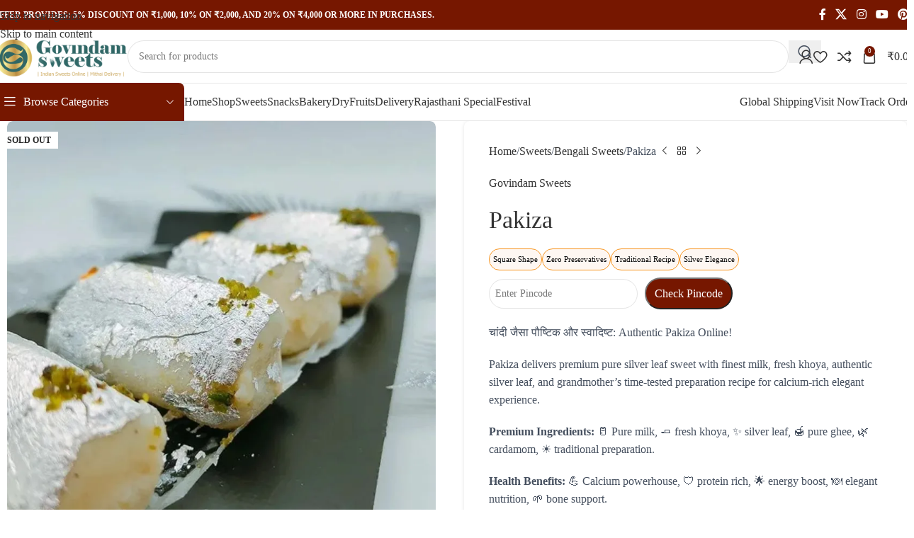

--- FILE ---
content_type: text/html; charset=UTF-8
request_url: https://www.govindam.co.in/product/pakiza/
body_size: 83495
content:
<!DOCTYPE html><html lang="en-US" prefix="og: https://ogp.me/ns#"><head><script data-no-optimize="1">var litespeed_docref=sessionStorage.getItem("litespeed_docref");litespeed_docref&&(Object.defineProperty(document,"referrer",{get:function(){return litespeed_docref}}),sessionStorage.removeItem("litespeed_docref"));</script> <meta charset="UTF-8"><link rel="profile" href="https://gmpg.org/xfn/11"><link rel="pingback" href="https://www.govindam.co.in/xmlrpc.php"> <script id="google_gtagjs-js-consent-mode-data-layer" type="litespeed/javascript">window.dataLayer=window.dataLayer||[];function gtag(){dataLayer.push(arguments)}
gtag('consent','default',{"ad_personalization":"denied","ad_storage":"denied","ad_user_data":"denied","analytics_storage":"denied","functionality_storage":"denied","security_storage":"denied","personalization_storage":"denied","region":["AT","BE","BG","CH","CY","CZ","DE","DK","EE","ES","FI","FR","GB","GR","HR","HU","IE","IS","IT","LI","LT","LU","LV","MT","NL","NO","PL","PT","RO","SE","SI","SK"],"wait_for_update":500});window._googlesitekitConsentCategoryMap={"statistics":["analytics_storage"],"marketing":["ad_storage","ad_user_data","ad_personalization"],"functional":["functionality_storage","security_storage"],"preferences":["personalization_storage"]};window._googlesitekitConsents={"ad_personalization":"denied","ad_storage":"denied","ad_user_data":"denied","analytics_storage":"denied","functionality_storage":"denied","security_storage":"denied","personalization_storage":"denied","region":["AT","BE","BG","CH","CY","CZ","DE","DK","EE","ES","FI","FR","GB","GR","HR","HU","IE","IS","IT","LI","LT","LU","LV","MT","NL","NO","PL","PT","RO","SE","SI","SK"],"wait_for_update":500}</script> <title>Buy Traditional Pakiza Online: Authentic Indian Sweets</title><meta name="description" content="Buy traditional Pakiza online - authentic Indian sweets delivered to you. Rich, flavorful, and deeply rooted in tradition. Order for a taste of heritage!"/><meta name="robots" content="follow, index, max-snippet:-1, max-video-preview:-1, max-image-preview:large"/><link rel="canonical" href="https://www.govindam.co.in/product/pakiza/" /><meta property="og:locale" content="en_US" /><meta property="og:type" content="product" /><meta property="og:title" content="Buy Traditional Pakiza Online: Authentic Indian Sweets" /><meta property="og:description" content="Buy traditional Pakiza online - authentic Indian sweets delivered to you. Rich, flavorful, and deeply rooted in tradition. Order for a taste of heritage!" /><meta property="og:url" content="https://www.govindam.co.in/product/pakiza/" /><meta property="og:site_name" content="Govindam Sweets" /><meta property="og:updated_time" content="2025-09-23T13:39:18+00:00" /><meta property="og:image" content="https://www.govindam.co.in/wp-content/uploads/2025/01/Pakiza-13.jpg" /><meta property="og:image:secure_url" content="https://www.govindam.co.in/wp-content/uploads/2025/01/Pakiza-13.jpg" /><meta property="og:image:width" content="795" /><meta property="og:image:height" content="820" /><meta property="og:image:alt" content="Pakiza" /><meta property="og:image:type" content="image/jpeg" /><meta name="twitter:card" content="summary_large_image" /><meta name="twitter:title" content="Buy Traditional Pakiza Online: Authentic Indian Sweets" /><meta name="twitter:description" content="Buy traditional Pakiza online - authentic Indian sweets delivered to you. Rich, flavorful, and deeply rooted in tradition. Order for a taste of heritage!" /><meta name="twitter:site" content="@Govindamsweets" /><meta name="twitter:creator" content="@Govindamsweets" /><meta name="twitter:image" content="https://www.govindam.co.in/wp-content/uploads/2025/01/Pakiza-13.jpg" /><meta name="twitter:label1" content="Price" /><meta name="twitter:data1" content="&#8377;0.00" /><meta name="twitter:label2" content="Availability" /><meta name="twitter:data2" content="Out of stock" /> <script type="application/ld+json" class="rank-math-schema-pro">{"@context":"https://schema.org","@graph":[{"@type":"Place","@id":"https://www.govindam.co.in/#place","address":{"@type":"PostalAddress","streetAddress":"beside of Govind dev ji temple, Gangori Bazaar J.D.A. Market, Pink City","addressLocality":"Jaipur","addressRegion":"Rajasthan","postalCode":"302003","addressCountry":"IN"}},{"@type":"Organization","@id":"https://www.govindam.co.in/#organization","name":"Govindam Sweets","url":"https://www.govindam.co.in","sameAs":["https://www.facebook.com/profile.php?id=100076240981852&amp;mibextid=ZbWKwL","https://twitter.com/Govindamsweets","https://www.instagram.com/govindamsweets_jaipur?igsh=bGwyNTU4ZTdrbXo%3d","https://youtube.com/@govindamretreat7354?si=71zNVjRdX7Ub5EWx","https://www.tripadvisor.in/Restaurant_Review-g304555-d23782045-Reviews-Govindam_Sweets-Jaipur_Jaipur_District_Rajasthan.html?m=19905","https://in.linkedin.com/in/govindam-sweets-71432230a","https://www.justdial.com/Jaipur/Govindam-Sweets-Beside-Of-Govind-Dev-Ji-Temple-Gangori-Bazaar-Pink-Govind-Nagar/0141PX141-X141-220504210116-G3H7_BZDET","https://www.zomato.com/jaipur/govindam-sweets-pink-city","https://www.swiggy.com/restaurants/govindam-sweets-pink-city-jaipur-593905"],"email":"govindamsweetsjaipur@gmail.com","address":{"@type":"PostalAddress","streetAddress":"beside of Govind dev ji temple, Gangori Bazaar J.D.A. Market, Pink City","addressLocality":"Jaipur","addressRegion":"Rajasthan","postalCode":"302003","addressCountry":"IN"},"logo":{"@type":"ImageObject","@id":"https://www.govindam.co.in/#logo","url":"https://www.govindam.co.in/wp-content/uploads/2025/01/logo.webp","contentUrl":"https://www.govindam.co.in/wp-content/uploads/2025/01/logo.webp","caption":"Govindam Sweets","inLanguage":"en-US","width":"1600","height":"408"},"contactPoint":[{"@type":"ContactPoint","telephone":"07976304072","contactType":"customer support"},{"@type":"ContactPoint","telephone":"9929949258","contactType":"customer support"},{"@type":"ContactPoint","telephone":"07976304072","contactType":"customer support"},{"@type":"ContactPoint","telephone":"9929949258","contactType":"customer support"}],"description":"Govindam Sweets Jaipur is a renowned and trusted Best sweet shop in Jaipur known for serving the best traditional Rajasthani sweets. Our most popular sweets include Chirawa Peda, Mathura Peda, Chogani Laddu, and Rose Laddu, along with the world-famous Ghevar and Pyaaz ki Kachori. With a commitment to quality and authenticity, Govindam Sweets Jaipur has become the go-to destination for those craving authentic Rajasthani sweets. Our sweets are made using traditional recipes and high-quality ingredients to ensure a rich and delicious taste that you won't find anywhere else. In addition to our delectable sweets, Govindam Sweets Jaipur also offers delivery across India, allowing customers to enjoy our sumptuous treats no matter where they are.","legalName":"Govindam Sweets","foundingDate":"2022-11-01","numberOfEmployees":{"@type":"QuantitativeValue","minValue":"11","maxValue":"50"},"location":{"@id":"https://www.govindam.co.in/#place"}},{"@type":"WebSite","@id":"https://www.govindam.co.in/#website","url":"https://www.govindam.co.in","name":"Govindam Sweets","publisher":{"@id":"https://www.govindam.co.in/#organization"},"inLanguage":"en-US"},{"@type":"ImageObject","@id":"https://www.govindam.co.in/wp-content/uploads/2025/01/Pakiza-13.jpg","url":"https://www.govindam.co.in/wp-content/uploads/2025/01/Pakiza-13.jpg","width":"795","height":"820","inLanguage":"en-US"},{"@type":"BreadcrumbList","@id":"https://www.govindam.co.in/product/pakiza/#breadcrumb","itemListElement":[{"@type":"ListItem","position":"1","item":{"@id":"https://www.govindam.co.in","name":"Home"}},{"@type":"ListItem","position":"2","item":{"@id":"https://www.govindam.co.in/product/pakiza/","name":"Pakiza"}}]},{"@type":"ItemPage","@id":"https://www.govindam.co.in/product/pakiza/#webpage","url":"https://www.govindam.co.in/product/pakiza/","name":"Buy Traditional Pakiza Online: Authentic Indian Sweets","datePublished":"2025-01-10T15:27:39+00:00","dateModified":"2025-09-23T13:39:18+00:00","isPartOf":{"@id":"https://www.govindam.co.in/#website"},"primaryImageOfPage":{"@id":"https://www.govindam.co.in/wp-content/uploads/2025/01/Pakiza-13.jpg"},"inLanguage":"en-US","breadcrumb":{"@id":"https://www.govindam.co.in/product/pakiza/#breadcrumb"}},{"@type":"Product","name":"Buy Traditional Pakiza Online: Authentic Indian Sweets","description":"Buy traditional Pakiza online - authentic Indian sweets delivered to you. Rich, flavorful, and deeply rooted in tradition. Order for a taste of heritage!","category":"Sweets &gt; Bengali Sweets","mainEntityOfPage":{"@id":"https://www.govindam.co.in/product/pakiza/#webpage"},"weight":{"@type":"QuantitativeValue","unitCode":"KGM","value":"0.5"},"height":{"@type":"QuantitativeValue","unitCode":"CMT","value":"8.89"},"width":{"@type":"QuantitativeValue","unitCode":"CMT","value":"3.81"},"depth":{"@type":"QuantitativeValue","unitCode":"CMT"},"image":[{"@type":"ImageObject","url":"https://www.govindam.co.in/wp-content/uploads/2025/01/Pakiza-13.jpg","height":"820","width":"795"}],"offers":{"@type":"Offer","price":"0.00","priceValidUntil":"2027-12-31","priceSpecification":{"price":"0.00","priceCurrency":"INR","valueAddedTaxIncluded":"false"},"priceCurrency":"INR","availability":"http://schema.org/OutOfStock","seller":{"@type":"Organization","@id":"https://www.govindam.co.in/","name":"Govindam Sweets","url":"https://www.govindam.co.in","logo":"https://www.govindam.co.in/wp-content/uploads/2025/01/logo.webp"},"url":"https://www.govindam.co.in/product/pakiza/"},"additionalProperty":[{"@type":"PropertyValue","name":"pa_brand","value":"Govindam Sweets"},{"@type":"PropertyValue","name":"pa_self-life","value":"7 Days"}],"@id":"https://www.govindam.co.in/product/pakiza/#richSnippet"}]}</script> <link rel='dns-prefetch' href='//www.googletagmanager.com' /><link rel='dns-prefetch' href='//sdk.cashfree.com' /><link rel="alternate" type="application/rss+xml" title="Govindam Sweets &raquo; Feed" href="https://www.govindam.co.in/feed/" /><link rel="alternate" type="application/rss+xml" title="Govindam Sweets &raquo; Comments Feed" href="https://www.govindam.co.in/comments/feed/" /><link rel="alternate" type="application/rss+xml" title="Govindam Sweets &raquo; Pakiza Comments Feed" href="https://www.govindam.co.in/product/pakiza/feed/" /><link rel="alternate" title="oEmbed (JSON)" type="application/json+oembed" href="https://www.govindam.co.in/wp-json/oembed/1.0/embed?url=https%3A%2F%2Fwww.govindam.co.in%2Fproduct%2Fpakiza%2F" /><link rel="alternate" title="oEmbed (XML)" type="text/xml+oembed" href="https://www.govindam.co.in/wp-json/oembed/1.0/embed?url=https%3A%2F%2Fwww.govindam.co.in%2Fproduct%2Fpakiza%2F&#038;format=xml" /><style id='wp-img-auto-sizes-contain-inline-css' type='text/css'>img:is([sizes=auto i],[sizes^="auto," i]){contain-intrinsic-size:3000px 1500px}
/*# sourceURL=wp-img-auto-sizes-contain-inline-css */</style><link data-optimized="2" rel="stylesheet" href="https://www.govindam.co.in/wp-content/litespeed/css/7d685c2e75b6e849c7c710c7d14d0ec3.css?ver=f999a" /><style id='wp-block-library-inline-css' type='text/css'>:root{--wp-block-synced-color:#7a00df;--wp-block-synced-color--rgb:122,0,223;--wp-bound-block-color:var(--wp-block-synced-color);--wp-editor-canvas-background:#ddd;--wp-admin-theme-color:#007cba;--wp-admin-theme-color--rgb:0,124,186;--wp-admin-theme-color-darker-10:#006ba1;--wp-admin-theme-color-darker-10--rgb:0,107,160.5;--wp-admin-theme-color-darker-20:#005a87;--wp-admin-theme-color-darker-20--rgb:0,90,135;--wp-admin-border-width-focus:2px}@media (min-resolution:192dpi){:root{--wp-admin-border-width-focus:1.5px}}.wp-element-button{cursor:pointer}:root .has-very-light-gray-background-color{background-color:#eee}:root .has-very-dark-gray-background-color{background-color:#313131}:root .has-very-light-gray-color{color:#eee}:root .has-very-dark-gray-color{color:#313131}:root .has-vivid-green-cyan-to-vivid-cyan-blue-gradient-background{background:linear-gradient(135deg,#00d084,#0693e3)}:root .has-purple-crush-gradient-background{background:linear-gradient(135deg,#34e2e4,#4721fb 50%,#ab1dfe)}:root .has-hazy-dawn-gradient-background{background:linear-gradient(135deg,#faaca8,#dad0ec)}:root .has-subdued-olive-gradient-background{background:linear-gradient(135deg,#fafae1,#67a671)}:root .has-atomic-cream-gradient-background{background:linear-gradient(135deg,#fdd79a,#004a59)}:root .has-nightshade-gradient-background{background:linear-gradient(135deg,#330968,#31cdcf)}:root .has-midnight-gradient-background{background:linear-gradient(135deg,#020381,#2874fc)}:root{--wp--preset--font-size--normal:16px;--wp--preset--font-size--huge:42px}.has-regular-font-size{font-size:1em}.has-larger-font-size{font-size:2.625em}.has-normal-font-size{font-size:var(--wp--preset--font-size--normal)}.has-huge-font-size{font-size:var(--wp--preset--font-size--huge)}.has-text-align-center{text-align:center}.has-text-align-left{text-align:left}.has-text-align-right{text-align:right}.has-fit-text{white-space:nowrap!important}#end-resizable-editor-section{display:none}.aligncenter{clear:both}.items-justified-left{justify-content:flex-start}.items-justified-center{justify-content:center}.items-justified-right{justify-content:flex-end}.items-justified-space-between{justify-content:space-between}.screen-reader-text{border:0;clip-path:inset(50%);height:1px;margin:-1px;overflow:hidden;padding:0;position:absolute;width:1px;word-wrap:normal!important}.screen-reader-text:focus{background-color:#ddd;clip-path:none;color:#444;display:block;font-size:1em;height:auto;left:5px;line-height:normal;padding:15px 23px 14px;text-decoration:none;top:5px;width:auto;z-index:100000}html :where(.has-border-color){border-style:solid}html :where([style*=border-top-color]){border-top-style:solid}html :where([style*=border-right-color]){border-right-style:solid}html :where([style*=border-bottom-color]){border-bottom-style:solid}html :where([style*=border-left-color]){border-left-style:solid}html :where([style*=border-width]){border-style:solid}html :where([style*=border-top-width]){border-top-style:solid}html :where([style*=border-right-width]){border-right-style:solid}html :where([style*=border-bottom-width]){border-bottom-style:solid}html :where([style*=border-left-width]){border-left-style:solid}html :where(img[class*=wp-image-]){height:auto;max-width:100%}:where(figure){margin:0 0 1em}html :where(.is-position-sticky){--wp-admin--admin-bar--position-offset:var(--wp-admin--admin-bar--height,0px)}@media screen and (max-width:600px){html :where(.is-position-sticky){--wp-admin--admin-bar--position-offset:0px}}
/*# sourceURL=/wp-includes/css/dist/block-library/common.min.css */</style><style id='woocommerce-inline-inline-css' type='text/css'>.woocommerce form .form-row .required { visibility: visible; }
/*# sourceURL=woocommerce-inline-inline-css */</style> <script id="woocommerce-google-analytics-integration-gtag-js-after" type="litespeed/javascript">window.dataLayer=window.dataLayer||[];function gtag(){dataLayer.push(arguments)}
for(const mode of[{"analytics_storage":"denied","ad_storage":"denied","ad_user_data":"denied","ad_personalization":"denied","region":["AT","BE","BG","HR","CY","CZ","DK","EE","FI","FR","DE","GR","HU","IS","IE","IT","LV","LI","LT","LU","MT","NL","NO","PL","PT","RO","SK","SI","ES","SE","GB","CH"]}]||[]){gtag("consent","default",{"wait_for_update":500,...mode})}
gtag("js",new Date());gtag("set","developer_id.dOGY3NW",!0);gtag("config","G-5KH8MN596G",{"track_404":!0,"allow_google_signals":!0,"logged_in":!1,"linker":{"domains":["govindamretreat.in"],"allow_incoming":!0},"custom_map":{"dimension1":"logged_in"}})</script> <script type="litespeed/javascript" data-src="https://www.govindam.co.in/wp-includes/js/jquery/jquery.min.js" id="jquery-core-js"></script> <script id="jquery-telephones-js-extra" type="litespeed/javascript">var telephone_ajax={"ajax_urla":"https://www.govindam.co.in/wp-content/plugins/telephone-input-for-contact-form-7"}</script> <script id="wc-add-to-cart-js-extra" type="litespeed/javascript">var wc_add_to_cart_params={"ajax_url":"/wp-admin/admin-ajax.php","wc_ajax_url":"/?wc-ajax=%%endpoint%%","i18n_view_cart":"View cart","cart_url":"https://www.govindam.co.in/cart/","is_cart":"","cart_redirect_after_add":"no"}</script> <script id="wc-single-product-js-extra" type="litespeed/javascript">var wc_single_product_params={"i18n_required_rating_text":"Please select a rating","i18n_rating_options":["1 of 5 stars","2 of 5 stars","3 of 5 stars","4 of 5 stars","5 of 5 stars"],"i18n_product_gallery_trigger_text":"View full-screen image gallery","review_rating_required":"yes","flexslider":{"rtl":!1,"animation":"slide","smoothHeight":!0,"directionNav":!1,"controlNav":"thumbnails","slideshow":!1,"animationSpeed":500,"animationLoop":!1,"allowOneSlide":!1},"zoom_enabled":"","zoom_options":[],"photoswipe_enabled":"1","photoswipe_options":{"shareEl":!1,"closeOnScroll":!1,"history":!1,"hideAnimationDuration":0,"showAnimationDuration":0},"flexslider_enabled":"1"}</script> <script id="xs_front_main_js-js-extra" type="litespeed/javascript">var rest_config={"rest_url":"https://www.govindam.co.in/wp-json/","nonce":"0f9009a75f","insta_enabled":""}</script> <script id="xs_social_custom-js-extra" type="litespeed/javascript">var rest_api_conf={"siteurl":"https://www.govindam.co.in","nonce":"0f9009a75f","root":"https://www.govindam.co.in/wp-json/"};var wsluFrontObj={"resturl":"https://www.govindam.co.in/wp-json/","rest_nonce":"0f9009a75f"}</script> <script id="shopengine-quickview-js-extra" type="litespeed/javascript">var shopEngineQuickView={"rest_nonce":"0f9009a75f"}</script> <script id="shopengine-wishlist-js-extra" type="litespeed/javascript">var shopEngineWishlist={"product_id":"2122","resturl":"https://www.govindam.co.in/wp-json/","isLoggedIn":"","rest_nonce":"0f9009a75f","wishlist_position":"bottom-right","wishlist_added_notice":"Your product is added to wishlist","wishlist_removed_notice":"Your product is removed from wishlist"}</script> 
 <script type="litespeed/javascript" data-src="https://www.googletagmanager.com/gtag/js?id=GT-M3LZTQK4" id="google_gtagjs-js"></script> <script id="google_gtagjs-js-after" type="litespeed/javascript">window.dataLayer=window.dataLayer||[];function gtag(){dataLayer.push(arguments)}
gtag("set","linker",{"domains":["www.govindam.co.in"]});gtag("js",new Date());gtag("set","developer_id.dZTNiMT",!0);gtag("config","GT-M3LZTQK4",{"googlesitekit_post_type":"product"});window._googlesitekit=window._googlesitekit||{};window._googlesitekit.throttledEvents=[];window._googlesitekit.gtagEvent=(name,data)=>{var key=JSON.stringify({name,data});if(!!window._googlesitekit.throttledEvents[key]){return}window._googlesitekit.throttledEvents[key]=!0;setTimeout(()=>{delete window._googlesitekit.throttledEvents[key]},5);gtag("event",name,{...data,event_source:"site-kit"})}</script> <link rel="https://api.w.org/" href="https://www.govindam.co.in/wp-json/" /><link rel="alternate" title="JSON" type="application/json" href="https://www.govindam.co.in/wp-json/wp/v2/product/2122" /><link rel="EditURI" type="application/rsd+xml" title="RSD" href="https://www.govindam.co.in/xmlrpc.php?rsd" /><link rel='shortlink' href='https://www.govindam.co.in/?p=2122' /><meta name="generator" content="Site Kit by Google 1.170.0" /><meta name="ti-site-data" content="eyJyIjoiMToyITc6MyEzMDoxNCIsIm8iOiJodHRwczpcL1wvd3d3LmdvdmluZGFtLmNvLmluXC93cC1hZG1pblwvYWRtaW4tYWpheC5waHA/YWN0aW9uPXRpX29ubGluZV91c2Vyc19nb29nbGUmYW1wO3A9JTJGcHJvZHVjdCUyRnBha2l6YSUyRiZhbXA7X3dwbm9uY2U9YjUyNDVkOWM5ZiJ9" /><script type="litespeed/javascript">var breakpoints=[{"label":"Desktop","slug":"Desktop","value":"base","direction":"max","isActive":!0,"isRequired":!0},{"label":"Tablet","slug":"Tablet","value":"1024","direction":"max","isActive":!0,"isRequired":!0},{"label":"Mobile","slug":"Mobile","value":"767","direction":"max","isActive":!0,"isRequired":!0}]</script> <style>.custom-product-tags,
        .custom-loop-product-tags {
            display: flex;
            flex-wrap: wrap;
            gap: 8px;
            margin: 10px 0;
        }

        .custom-product-tags span,
        .custom-loop-product-tags span {
            padding: 6px 0px;
            background-color: #fef7f2;
            border: 1px solid #f7941d;
            border-radius: 20px;
            font-size: 11px;
            color: #000;
            white-space: nowrap;
        }

        .custom-loop-product-tags span {
            flex: 0 0 calc(50% - 4px);
            text-align: center;
        }

        @media (max-width: 480px) {
            .custom-loop-product-tags span {
                flex: 0 0 100%;
            }
        }</style><meta name="viewport" content="width=device-width, initial-scale=1.0, maximum-scale=1.0, user-scalable=no">
<noscript><style>.woocommerce-product-gallery{ opacity: 1 !important; }</style></noscript><meta name="google-adsense-platform-account" content="ca-host-pub-2644536267352236"><meta name="google-adsense-platform-domain" content="sitekit.withgoogle.com"><link rel="icon" href="https://www.govindam.co.in/wp-content/uploads/2025/01/cropped-fevicon-32x32.webp" sizes="32x32" /><link rel="icon" href="https://www.govindam.co.in/wp-content/uploads/2025/01/cropped-fevicon-192x192.webp" sizes="192x192" /><link rel="apple-touch-icon" href="https://www.govindam.co.in/wp-content/uploads/2025/01/cropped-fevicon-180x180.webp" /><meta name="msapplication-TileImage" content="https://www.govindam.co.in/wp-content/uploads/2025/01/cropped-fevicon-270x270.webp" /><style type="text/css" id="wp-custom-css">h3.wd-entities-title.title.post-title {
    font-size: 25px;
}
.foodcourtsection {
    padding: 5px 0 25px 0;
}
.foodcourtsection .yellowfood {
    padding: 0;
}
.foodcourtsection .yellowfood {
    background-color: #dcb545;
    padding: 5px 5px 0px 5px;
    margin: 0 10px;
    min-height: 93px;
    display: -webkit-box;
    display: -ms-flexbox;
    display: flex
;
    -ms-flex-wrap: wrap;
    flex-wrap: wrap;
    -webkit-box-align: center !important;
    -ms-flex-align: center !important;
    align-items: center !important;
    -webkit-box-pack: center !important;
    -ms-flex-pack: center !important;
    justify-content: center !important;
	border-radius: 10px 10px 0px 0px;
}
.text-dark {
    color: #343a40 !important;
}
.text-center {
    text-align: center !important;
}
.foodcourtsection .yellowfood h3 {
    padding: 15px 10px 10px 10px;
}

.foodcourtsection .yellowfood h3 {
    margin: 0;
}
.foodcourtsection .yellowfood > * {
    width: 100%;
}
.contactform h3 {
    font-size: 20px;
    padding-top: 0;
    margin: 0px;
}
.foodcourtsection .redfood {
    background-color: #543b63;
    position: relative;
    padding: 10px 15px 5px 15px;
}

.text-white {
    color: #fff !important;
}
.text-center {
    text-align: center !important;
}
.foodcourtsection .redfood:before {
    position: absolute;
    right: 0;
    top: -9px;
    content: "";
    background: url(/wp-content/uploads/2025/01/cornerr.jpg.webp) repeat-x -9px 0;
    width: 9px;
    height: 9px;
}
.p-0 {
    padding: 0 !important;
}

.m-0 {
    margin: 0 !important;
}
.redfood strong {
    color: #fff;
}
.contactform h6 {
    font-size: 15px;
    padding-top: 0;
}
.foodcourtsection .redfood:after {
    position: absolute;
    left: 0;
    top: -9px;
    content: "";
    background: url(/wp-content/uploads/2025/01/cornerr-1.jpg.webp) repeat-x 0 0;
    width: 9px;
    height: 9px;
}
.foodcourtsection .blueefood {
    background-color: #03a6e1;
    position: relative;
    padding: 20px 15px 5px 15px;
    margin: 0 10px;
    min-height: 79px;
}

.blueefood {
    text-transform: uppercase;
}
.foodcourtsection .blueefood img {
    position: absolute;
    top: 100%;
    left: 0;
    width: 100%;
    height: 20px;
    right: 0;
}
.ti-widget.ti-goog .ti-review-item>.ti-inner, .ti-widget.ti-goog .ti-load-more-reviews-container .ti-load-more-reviews-button {
    background-color: rgb(118, 23, 0) !important;
}
h6.mb-0.p-0 {
    color: #fff !important;
}
.yellowfood.text-dark.text-center img {
    height: 225px;
}
.woocommerce-checkout .container, .container-fluid {
    max-width: 1400px !important;
}
.prefooter{
	display:none;
}
.single-post .prefooter{
	display:block !important;
}

.single-product #shiprocket_pincode_check,
#check_pincode {
  display: inline-block;
  vertical-align: middle;
}

.single-product #shiprocket_pincode_check {
  width: 210px;
  padding: 8px;
  margin-right: 10px;
}

.single-product #check_pincode {
  padding: 8px 12px;
}
.single-product button#check_pincode {
    border-radius: 100px !important;
    background-color: #761700 !important;
    color: #fff !important;
}
.single-product .custom-upsell-products .custom-loop-product-tags {
    display: none !important;
    padding: 0;
    margin: 0;
}
.custom-upsell-products .wd-products[class*="wd-stretch-cont"] .wd-product :is(.price,.wrap-price,.product-rating-price) {
    margin-top: inherit;
}
.bestsellgov .custom-loop-product-tags {
    display: none !important;
}
.single-product .wd-accordion-title-text span {
    font-weight: 700;
}
.page-id-25 br {
  display: none;
}
.grecaptcha-badge {
    visibility: hidden;
}
.custom-product-tags span, .custom-loop-product-tags span {
    padding: 6px 5px;
}
@media (max-width: 768.98px) {
.product-summary-shadow .summary-inner {
    padding: 30px 10px 15px !important;
}
}</style><style></style><style id="wd-style-header_782016-css" data-type="wd-style-header_782016">:root{
	--wd-top-bar-h: 42px;
	--wd-top-bar-sm-h: 38px;
	--wd-top-bar-sticky-h: .00001px;
	--wd-top-bar-brd-w: .00001px;

	--wd-header-general-h: 75px;
	--wd-header-general-sm-h: 60px;
	--wd-header-general-sticky-h: .00001px;
	--wd-header-general-brd-w: 1px;

	--wd-header-bottom-h: 52px;
	--wd-header-bottom-sm-h: .00001px;
	--wd-header-bottom-sticky-h: 52px;
	--wd-header-bottom-brd-w: 1px;

	--wd-header-clone-h: .00001px;

	--wd-header-brd-w: calc(var(--wd-top-bar-brd-w) + var(--wd-header-general-brd-w) + var(--wd-header-bottom-brd-w));
	--wd-header-h: calc(var(--wd-top-bar-h) + var(--wd-header-general-h) + var(--wd-header-bottom-h) + var(--wd-header-brd-w));
	--wd-header-sticky-h: calc(var(--wd-top-bar-sticky-h) + var(--wd-header-general-sticky-h) + var(--wd-header-bottom-sticky-h) + var(--wd-header-clone-h) + var(--wd-header-brd-w));
	--wd-header-sm-h: calc(var(--wd-top-bar-sm-h) + var(--wd-header-general-sm-h) + var(--wd-header-bottom-sm-h) + var(--wd-header-brd-w));
}

.whb-top-bar .wd-dropdown {
	margin-top: 0px;
}

.whb-top-bar .wd-dropdown:after {
	height: 11px;
}




:root:has(.whb-general-header.whb-border-boxed) {
	--wd-header-general-brd-w: .00001px;
}

@media (max-width: 1024px) {
:root:has(.whb-general-header.whb-hidden-mobile) {
	--wd-header-general-brd-w: .00001px;
}
}

:root:has(.whb-header-bottom.whb-border-boxed) {
	--wd-header-bottom-brd-w: .00001px;
}

@media (max-width: 1024px) {
:root:has(.whb-header-bottom.whb-hidden-mobile) {
	--wd-header-bottom-brd-w: .00001px;
}
}

.whb-header-bottom .wd-dropdown {
	margin-top: 5px;
}

.whb-header-bottom .wd-dropdown:after {
	height: 16px;
}

.whb-sticked .whb-header-bottom .wd-dropdown:not(.sub-sub-menu) {
	margin-top: 5px;
}

.whb-sticked .whb-header-bottom .wd-dropdown:not(.sub-sub-menu):after {
	height: 16px;
}


		
.whb-top-bar {
	background-color: rgba(118, 23, 0, 1);
}

.whb-9x1ytaxq7aphtb3npidp form.searchform {
	--wd-form-height: 46px;
}
.whb-general-header {
	border-color: rgba(232, 232, 232, 1);border-bottom-width: 1px;border-bottom-style: solid;
}
.whb-wjlcubfdmlq3d7jvmt23.wd-more-cat:not(.wd-show-cat) .item-level-0:nth-child(n+13):not(:last-child) {
				    display: none;
				}.
				wd-more-cat .item-level-0:nth-child(n+13) {
				    animation: wd-fadeIn .3s ease both;
				}
.whb-header-bottom {
	border-color: rgba(232, 232, 232, 1);border-bottom-width: 1px;border-bottom-style: solid;
}</style><style id="wd-style-theme_settings_default-css" data-type="wd-style-theme_settings_default">@font-face {
	font-weight: normal;
	font-style: normal;
	font-family: "woodmart-font";
	src: url("//www.govindam.co.in/wp-content/themes/woodmart/fonts/woodmart-font-2-400.woff2?v=8.3.4") format("woff2");
}

@font-face {
	font-family: "star";
	font-weight: 400;
	font-style: normal;
	src: url("//www.govindam.co.in/wp-content/plugins/woocommerce/assets/fonts/star.eot?#iefix") format("embedded-opentype"), url("//www.govindam.co.in/wp-content/plugins/woocommerce/assets/fonts/star.woff") format("woff"), url("//www.govindam.co.in/wp-content/plugins/woocommerce/assets/fonts/star.ttf") format("truetype"), url("//www.govindam.co.in/wp-content/plugins/woocommerce/assets/fonts/star.svg#star") format("svg");
}

@font-face {
	font-family: "WooCommerce";
	font-weight: 400;
	font-style: normal;
	src: url("//www.govindam.co.in/wp-content/plugins/woocommerce/assets/fonts/WooCommerce.eot?#iefix") format("embedded-opentype"), url("//www.govindam.co.in/wp-content/plugins/woocommerce/assets/fonts/WooCommerce.woff") format("woff"), url("//www.govindam.co.in/wp-content/plugins/woocommerce/assets/fonts/WooCommerce.ttf") format("truetype"), url("//www.govindam.co.in/wp-content/plugins/woocommerce/assets/fonts/WooCommerce.svg#WooCommerce") format("svg");
}

:root {
	--wd-cat-brd-radius: 50%;
	--wd-text-font: Georgia, serif;
	--wd-text-font-weight: 400;
	--wd-text-color: rgb(69,79,94);
	--wd-text-font-size: 16px;
	--wd-title-font: Georgia, serif;
	--wd-title-font-weight: 400;
	--wd-title-color: #242424;
	--wd-entities-title-font: Georgia, serif;
	--wd-entities-title-font-weight: 400;
	--wd-entities-title-color: #333333;
	--wd-entities-title-color-hover: rgb(51 51 51 / 65%);
	--wd-alternative-font: Georgia, serif;
	--wd-widget-title-font: Georgia, serif;
	--wd-widget-title-font-weight: 400;
	--wd-widget-title-transform: capitalize;
	--wd-widget-title-color: #333;
	--wd-widget-title-font-size: 16px;
	--wd-header-el-font: Georgia, serif;
	--wd-header-el-font-weight: 400;
	--wd-header-el-transform: capitalize;
	--wd-header-el-font-size: 16px;
	--wd-brd-radius: 8px;
	--wd-otl-style: dotted;
	--wd-otl-width: 2px;
	--wd-primary-color: rgb(118,23,0);
	--wd-alternative-color: rgb(224,234,240);
	--btn-default-font-family: Georgia, serif;
	--btn-default-transform: none;
	--btn-default-bgcolor: #f7f7f7;
	--btn-default-bgcolor-hover: #efefef;
	--btn-accented-font-family: Georgia, serif;
	--btn-accented-transform: none;
	--btn-accented-bgcolor: rgb(118,23,0);
	--btn-accented-bgcolor-hover: rgb(118,23,0);
	--btn-font-family: Georgia, serif;
	--btn-transform: none;
	--wd-form-brd-width: 1px;
	--notices-success-bg: #459647;
	--notices-success-color: #fff;
	--notices-warning-bg: #E0B252;
	--notices-warning-color: #fff;
	--wd-link-color: #333333;
	--wd-link-color-hover: #242424;
}
.wd-age-verify-wrap {
	--wd-popup-width: 500px;
}
.wd-popup.wd-promo-popup {
	background-color: rgb(245,154,87);
	background-image: none;
	background-repeat: no-repeat;
	background-size: contain;
	background-position: left center;
}
.wd-promo-popup-wrap {
	--wd-popup-width: 480px;
	--wd-popup-padding: 0px;
}
:is(.woodmart-archive-shop .wd-builder-off,.wd-wishlist-content,.related-and-upsells,.cart-collaterals,.wd-shop-product,.wd-fbt) .wd-products-with-bg, :is(.woodmart-archive-shop .wd-builder-off,.wd-wishlist-content,.related-and-upsells,.cart-collaterals,.wd-shop-product,.wd-fbt) .wd-products-with-bg :is(.wd-product,.wd-cat) {
	--wd-prod-bg:rgb(255,255,255);
	--wd-bordered-bg:rgb(255,255,255);
}
:is(.woodmart-woocommerce-layered-nav, .wd-product-category-filter) .wd-scroll-content {
	max-height: 223px;
}
.wd-page-title .wd-page-title-bg img {
	background-repeat: no-repeat;
	object-fit: cover;
	background-attachment: inherit;
	object-position: center bottom;
}
.wd-footer {
	background-color: rgb(255,244,244);
	background-image: none;
}
html .wd-nav-mobile > li > a {
	font-family: Georgia, serif;	text-transform: capitalize;
}
.whb-top-bar .wd-nav.wd-nav-secondary > li > a {
	font-family: Georgia, serif;	font-weight: 400;
	font-size: 13px;
}
html .post.wd-post:not(.blog-design-small) .wd-entities-title {
	font-family: Georgia, serif;	font-size: 16px;
}
.page .wd-page-content {
	background-image: none;
	background-repeat: repeat;
}
.woodmart-archive-shop:not(.single-product) .wd-page-content {
	background-image: none;
	background-repeat: repeat;
}
.single-product .wd-page-content {
	background-image: none;
	background-repeat: repeat;
}
.woodmart-archive-blog .wd-page-content {
	background-image: none;
	background-repeat: repeat;
}
.single-post .wd-page-content {
	background-image: none;
	background-repeat: repeat;
}
html .wd-buy-now-btn {
	font-family: Georgia, serif;	color: rgb(255,255,255);
	background: rgba(16,16,16,0.9);
}
html .wd-buy-now-btn:hover {
	color: rgb(255,255,255);
	background: rgb(51,51,51);
}
body, [class*=color-scheme-light], [class*=color-scheme-dark], .wd-search-form[class*="wd-header-search-form"] form.searchform, .wd-el-search .searchform {
	--wd-form-color: rgb(119,119,119);
	--wd-form-placeholder-color: rgb(119,119,119)7;
	--wd-form-bg: rgb(255,255,255);
}
.mfp-wrap.wd-popup-quick-view-wrap {
	--wd-popup-width: 920px;
}
.woocommerce-product-gallery {
	--wd-gallery-gap: 20px;
}

@media (max-width: 1024px) {
	.woocommerce-product-gallery {
		--wd-gallery-gap: 20px;
	}

}

@media (max-width: 768.98px) {
	.woocommerce-product-gallery {
		--wd-gallery-gap: 10px;
	}

}
:root{
--wd-container-w: 1400px;
--wd-form-brd-radius: 35px;
--btn-default-color: #333;
--btn-default-color-hover: #333;
--btn-accented-color: #fff;
--btn-accented-color-hover: #fff;
--btn-default-bottom-active: -1px;
--btn-default-brd-radius: 0px;
--btn-default-box-shadow: inset 0 -2px 0 rgba(0, 0, 0, .15);
--btn-default-box-shadow-hover: inset 0 -2px 0 rgba(0, 0, 0, .15);
--btn-accented-bottom-active: -1px;
--btn-accented-brd-radius: 0px;
--btn-accented-box-shadow: inset 0 -2px 0 rgba(0, 0, 0, .15);
--btn-accented-box-shadow-hover: inset 0 -2px 0 rgba(0, 0, 0, .15);
}

@media (min-width: 1400px) {
section.elementor-section.wd-section-stretch > .elementor-container {
margin-left: auto;
margin-right: auto;
}
}


.wd-page-title {
background-color: rgb(174,182,161);
}</style></head><body class="wp-singular product-template-default single single-product postid-2122 wp-theme-woodmart wp-child-theme-woodmart-child theme-woodmart woocommerce woocommerce-page woocommerce-no-js gutenkit gutenkit-frontend wrapper-custom  categories-accordion-on woodmart-ajax-shop-on sticky-toolbar-on hide-larger-price shopengine-template shopengine-single elementor-default elementor-kit-7"> <script type="text/javascript" id="wd-flicker-fix">// Flicker fix.</script> <div class="wd-skip-links">
<a href="#menu-main-navigation" class="wd-skip-navigation btn">
Skip to navigation					</a>
<a href="#main-content" class="wd-skip-content btn">
Skip to main content			</a></div><div class="wd-page-wrapper website-wrapper"><header class="whb-header whb-header_782016 whb-sticky-shadow whb-scroll-stick whb-sticky-real"><div class="whb-main-header"><div class="whb-row whb-top-bar whb-not-sticky-row whb-with-bg whb-without-border whb-color-light whb-flex-flex-middle"><div class="container"><div class="whb-flex-row whb-top-bar-inner"><div class="whb-column whb-col-left whb-column5 whb-visible-lg"><div class="wd-header-text reset-last-child whb-y4ro7npestv02kyrww49 wd-inline"><strong><span style="color: #ffffff;">OFFER PROVIDES: 5% DISCOUNT ON ₹1,000, 10% ON ₹2,000, AND 20% ON ₹4,000 OR MORE IN PURCHASES.</span></strong></div></div><div class="whb-column whb-col-center whb-column6 whb-visible-lg whb-empty-column"></div><div class="whb-column whb-col-right whb-column7 whb-visible-lg"><div
class=" wd-social-icons wd-style-default social-follow wd-shape-circle  whb-43k0qayz7gg36f2jmmhk color-scheme-light text-center">
<a rel="noopener noreferrer nofollow" href="https://www.facebook.com/p/Govindam-Sweets-100076240981852/?_rdr" target="_blank" class=" wd-social-icon social-facebook" aria-label="Facebook social link">
<span class="wd-icon"></span>
</a>
<a rel="noopener noreferrer nofollow" href="https://x.com/Govindamsweets" target="_blank" class=" wd-social-icon social-twitter" aria-label="X social link">
<span class="wd-icon"></span>
</a>
<a rel="noopener noreferrer nofollow" href="https://www.instagram.com/govindamsweets_jaipur/" target="_blank" class=" wd-social-icon social-instagram" aria-label="Instagram social link">
<span class="wd-icon"></span>
</a>
<a rel="noopener noreferrer nofollow" href="https://youtube.com/@govindamretreat7354?si=71zNVjRdX7Ub5EWx" target="_blank" class=" wd-social-icon social-youtube" aria-label="YouTube social link">
<span class="wd-icon"></span>
</a>
<a rel="noopener noreferrer nofollow" href="https://in.pinterest.com/govindamsweets_jaipur/" target="_blank" class=" wd-social-icon social-pinterest" aria-label="Pinterest social link">
<span class="wd-icon"></span>
</a></div></div><div class="whb-column whb-col-mobile whb-column_mobile1 whb-hidden-lg"><div
class=" wd-social-icons wd-style-default social-share wd-shape-circle  whb-vmlw3iqy1i9gf64uk7of color-scheme-light text-center">
<a rel="noopener noreferrer nofollow" href="https://www.facebook.com/sharer/sharer.php?u=https://www.govindam.co.in/product/pakiza/" target="_blank" class=" wd-social-icon social-facebook" aria-label="Facebook social link">
<span class="wd-icon"></span>
</a>
<a rel="noopener noreferrer nofollow" href="https://x.com/share?url=https://www.govindam.co.in/product/pakiza/" target="_blank" class=" wd-social-icon social-twitter" aria-label="X social link">
<span class="wd-icon"></span>
</a>
<a rel="noopener noreferrer nofollow" href="https://pinterest.com/pin/create/button/?url=https://www.govindam.co.in/product/pakiza/&media=https://www.govindam.co.in/wp-content/uploads/2025/01/Pakiza-13.jpg&description=Pakiza" target="_blank" class=" wd-social-icon social-pinterest" aria-label="Pinterest social link">
<span class="wd-icon"></span>
</a>
<a rel="noopener noreferrer nofollow" href="https://www.linkedin.com/shareArticle?mini=true&url=https://www.govindam.co.in/product/pakiza/" target="_blank" class=" wd-social-icon social-linkedin" aria-label="Linkedin social link">
<span class="wd-icon"></span>
</a></div></div></div></div></div><div class="whb-row whb-general-header whb-not-sticky-row whb-without-bg whb-border-fullwidth whb-color-dark whb-flex-flex-middle"><div class="container"><div class="whb-flex-row whb-general-header-inner"><div class="whb-column whb-col-left whb-column8 whb-visible-lg"><div class="site-logo whb-gs8bcnxektjsro21n657 wd-switch-logo">
<a href="https://www.govindam.co.in/" class="wd-logo wd-main-logo" rel="home" aria-label="Site logo">
<picture class="attachment-full size-full" style="max-width:215px;" decoding="async">
<source type="image/webp" srcset="https://www.govindam.co.in/wp-content/uploads/2023/04/govindam.png.webp" sizes="(max-width: 1000px) 100vw, 1000px"/>
<img data-lazyloaded="1" src="[data-uri]" width="1000" height="343" data-src="https://www.govindam.co.in/wp-content/uploads/2023/04/govindam.png.webp" alt="" decoding="async" data-srcset="https://www.govindam.co.in/wp-content/uploads/2023/04/govindam.png.webp 1000w, https://www.govindam.co.in/wp-content/uploads/2023/04/govindam-150x51.png.webp 150w, https://www.govindam.co.in/wp-content/uploads/2023/04/govindam-300x103.png.webp 300w, https://www.govindam.co.in/wp-content/uploads/2023/04/govindam-768x263.png.webp 768w" data-sizes="(max-width: 1000px) 100vw, 1000px"/>
</picture>
</a>
<a href="https://www.govindam.co.in/" class="wd-logo wd-sticky-logo" rel="home">
<picture class="attachment-full size-full" style="max-width:215px;" decoding="async">
<source type="image/webp" srcset="https://www.govindam.co.in/wp-content/uploads/2023/04/govindam.png.webp" sizes="(max-width: 1000px) 100vw, 1000px"/>
<img data-lazyloaded="1" src="[data-uri]" width="1000" height="343" data-src="https://www.govindam.co.in/wp-content/uploads/2023/04/govindam.png.webp" alt="" decoding="async" data-srcset="https://www.govindam.co.in/wp-content/uploads/2023/04/govindam.png.webp 1000w, https://www.govindam.co.in/wp-content/uploads/2023/04/govindam-150x51.png.webp 150w, https://www.govindam.co.in/wp-content/uploads/2023/04/govindam-300x103.png.webp 300w, https://www.govindam.co.in/wp-content/uploads/2023/04/govindam-768x263.png.webp 768w" data-sizes="(max-width: 1000px) 100vw, 1000px"/>
</picture>
</a></div></div><div class="whb-column whb-col-center whb-column9 whb-visible-lg"><div class="wd-search-form  wd-header-search-form wd-display-form whb-9x1ytaxq7aphtb3npidp"><form role="search" method="get" class="searchform  wd-style-with-bg woodmart-ajax-search" action="https://www.govindam.co.in/"  data-thumbnail="1" data-price="1" data-post_type="product" data-count="9" data-sku="0" data-symbols_count="3" data-include_cat_search="no" autocomplete="off">
<input type="text" class="s" placeholder="Search for products" value="" name="s" aria-label="Search" title="Search for products" required/>
<input type="hidden" name="post_type" value="product"><span tabindex="0" aria-label="Clear search" class="wd-clear-search wd-role-btn wd-hide"></span>
<button type="submit" class="searchsubmit">
<span>
Search		</span>
</button></form><div class="wd-search-results-wrapper"><div class="wd-search-results wd-dropdown-results wd-dropdown wd-scroll"><div class="wd-scroll-content"></div></div></div></div></div><div class="whb-column whb-col-right whb-column10 whb-visible-lg"><div class="whb-space-element whb-d6tcdhggjbqbrs217tl1 " style="width:15px;"></div><div class="wd-header-my-account wd-tools-element wd-event-hover wd-design-1 wd-account-style-icon whb-vssfpylqqax9pvkfnxoz">
<a href="https://www.govindam.co.in/my-account/" title="My account">
<span class="wd-tools-icon">
</span>
<span class="wd-tools-text">
Login / Register			</span></a><div class="wd-dropdown wd-dropdown-register color-scheme-dark"><div class="login-dropdown-inner woocommerce">
<span class="wd-heading"><span class="title">Sign in</span><a class="create-account-link" href="https://www.govindam.co.in/my-account/?action=register">Create an Account</a></span><form id="customer_login" method="post" class="login woocommerce-form woocommerce-form-login hidden-form" action="https://www.govindam.co.in/my-account/"><p class="woocommerce-FormRow woocommerce-FormRow--wide form-row form-row-wide form-row-username">
<label for="username">Username or email address&nbsp;<span class="required" aria-hidden="true">*</span><span class="screen-reader-text">Required</span></label>
<input type="text" class="woocommerce-Input woocommerce-Input--text input-text" name="username" id="username" autocomplete="username" value="" /></p><p class="woocommerce-FormRow woocommerce-FormRow--wide form-row form-row-wide form-row-password">
<label for="password">Password&nbsp;<span class="required" aria-hidden="true">*</span><span class="screen-reader-text">Required</span></label>
<input class="woocommerce-Input woocommerce-Input--text input-text" type="password" name="password" id="password" autocomplete="current-password" /></p><p class="form-row form-row-btn">
<input type="hidden" id="woocommerce-login-nonce" name="woocommerce-login-nonce" value="9b9cdd480c" /><input type="hidden" name="_wp_http_referer" value="/product/pakiza/" />										<button type="submit" class="button woocommerce-button woocommerce-form-login__submit" name="login" value="Log in">Log in</button></p><p class="login-form-footer">
<a href="https://www.govindam.co.in/my-account/lost-password/" class="woocommerce-LostPassword lost_password">Lost your password?</a>
<label class="woocommerce-form__label woocommerce-form__label-for-checkbox woocommerce-form-login__rememberme">
<input class="woocommerce-form__input woocommerce-form__input-checkbox" name="rememberme" type="checkbox" value="forever" title="Remember me" aria-label="Remember me" /> <span>Remember me</span>
</label></p></form></div></div></div><div class="wd-header-wishlist wd-tools-element wd-style-icon wd-with-count wd-design-2 whb-a22wdkiy3r40yw2paskq" title="My Wishlist">
<a href="https://www.govindam.co.in/wishlist/" title="Wishlist products">
<span class="wd-tools-icon">
<span class="wd-tools-count">
0					</span>
</span><span class="wd-tools-text">
Wishlist			</span></a></div><div class="wd-header-compare wd-tools-element wd-style-icon wd-with-count wd-design-2 whb-p2jvs451wo69tpw9jy4t">
<a href="https://www.govindam.co.in/compare/" title="Compare products">
<span class="wd-tools-icon">
<span class="wd-tools-count">0</span>
</span>
<span class="wd-tools-text">
Compare			</span></a></div><div class="wd-header-cart wd-tools-element wd-design-2 cart-widget-opener whb-nedhm962r512y1xz9j06">
<a href="https://www.govindam.co.in/cart/" title="Shopping cart">
<span class="wd-tools-icon wd-icon-alt">
<span class="wd-cart-number wd-tools-count">0 <span>items</span></span>
</span>
<span class="wd-tools-text">
<span class="wd-cart-subtotal"><span class="woocommerce-Price-amount amount"><bdi><span class="woocommerce-Price-currencySymbol">&#8377;</span>0.00</bdi></span></span>
</span></a></div></div><div class="whb-column whb-mobile-left whb-column_mobile2 whb-hidden-lg"><div class="wd-tools-element wd-header-mobile-nav wd-style-text wd-design-1 whb-g1k0m1tib7raxrwkm1t3">
<a href="#" rel="nofollow" aria-label="Open mobile menu">
<span class="wd-tools-icon">
</span><span class="wd-tools-text">Menu</span></a></div></div><div class="whb-column whb-mobile-center whb-column_mobile3 whb-hidden-lg"><div class="site-logo whb-lt7vdqgaccmapftzurvt wd-switch-logo">
<a href="https://www.govindam.co.in/" class="wd-logo wd-main-logo" rel="home" aria-label="Site logo">
<picture class="attachment-full size-full" style="max-width:179px;" decoding="async">
<source type="image/webp" srcset="https://www.govindam.co.in/wp-content/uploads/2023/04/govindam.png.webp" sizes="(max-width: 1000px) 100vw, 1000px"/>
<img data-lazyloaded="1" src="[data-uri]" width="1000" height="343" data-src="https://www.govindam.co.in/wp-content/uploads/2023/04/govindam.png.webp" alt="" decoding="async" data-srcset="https://www.govindam.co.in/wp-content/uploads/2023/04/govindam.png.webp 1000w, https://www.govindam.co.in/wp-content/uploads/2023/04/govindam-150x51.png.webp 150w, https://www.govindam.co.in/wp-content/uploads/2023/04/govindam-300x103.png.webp 300w, https://www.govindam.co.in/wp-content/uploads/2023/04/govindam-768x263.png.webp 768w" data-sizes="(max-width: 1000px) 100vw, 1000px"/>
</picture>
</a>
<a href="https://www.govindam.co.in/" class="wd-logo wd-sticky-logo" rel="home">
<picture class="attachment-full size-full" style="max-width:179px;" decoding="async">
<source type="image/webp" srcset="https://www.govindam.co.in/wp-content/uploads/2023/04/govindam.png.webp" sizes="(max-width: 1000px) 100vw, 1000px"/>
<img data-lazyloaded="1" src="[data-uri]" width="1000" height="343" data-src="https://www.govindam.co.in/wp-content/uploads/2023/04/govindam.png.webp" alt="" decoding="async" data-srcset="https://www.govindam.co.in/wp-content/uploads/2023/04/govindam.png.webp 1000w, https://www.govindam.co.in/wp-content/uploads/2023/04/govindam-150x51.png.webp 150w, https://www.govindam.co.in/wp-content/uploads/2023/04/govindam-300x103.png.webp 300w, https://www.govindam.co.in/wp-content/uploads/2023/04/govindam-768x263.png.webp 768w" data-sizes="(max-width: 1000px) 100vw, 1000px"/>
</picture>
</a></div></div><div class="whb-column whb-mobile-right whb-column_mobile4 whb-hidden-lg"><div class="wd-header-cart wd-tools-element wd-design-5 cart-widget-opener whb-trk5sfmvib0ch1s1qbtc">
<a href="https://www.govindam.co.in/cart/" title="Shopping cart">
<span class="wd-tools-icon wd-icon-alt">
<span class="wd-cart-number wd-tools-count">0 <span>items</span></span>
</span>
<span class="wd-tools-text">
<span class="wd-cart-subtotal"><span class="woocommerce-Price-amount amount"><bdi><span class="woocommerce-Price-currencySymbol">&#8377;</span>0.00</bdi></span></span>
</span></a></div></div></div></div></div><div class="whb-row whb-header-bottom whb-sticky-row whb-without-bg whb-border-fullwidth whb-color-dark whb-hidden-mobile whb-flex-flex-middle"><div class="container"><div class="whb-flex-row whb-header-bottom-inner"><div class="whb-column whb-col-left whb-column11 whb-visible-lg"><div class="wd-header-cats wd-style-1 wd-event-hover wd-more-cat whb-wjlcubfdmlq3d7jvmt23" role="navigation" aria-label="Header categories navigation">
<span class="menu-opener color-scheme-light">
<span class="menu-opener-icon"></span>
<span class="menu-open-label">
Browse Categories		</span>
</span><div class="wd-dropdown wd-dropdown-cats"><ul id="menu-categories" class="menu wd-nav wd-nav-vertical wd-dis-act wd-design-default"><li id="menu-item-24308" class="menu-item menu-item-type-taxonomy menu-item-object-product_cat menu-item-24308 item-level-0 menu-simple-dropdown wd-event-hover" ><a href="https://www.govindam.co.in/product-category/sweets/dryfruits-sweets/" class="woodmart-nav-link"><span class="nav-link-text">DryFruits Sweets</span></a></li><li id="menu-item-24309" class="menu-item menu-item-type-taxonomy menu-item-object-product_cat menu-item-24309 item-level-0 menu-simple-dropdown wd-event-hover" ><a href="https://www.govindam.co.in/product-category/sweets/laddu/" class="woodmart-nav-link"><span class="nav-link-text">Laddu</span></a></li><li id="menu-item-24310" class="menu-item menu-item-type-taxonomy menu-item-object-product_cat menu-item-24310 item-level-0 menu-simple-dropdown wd-event-hover" ><a href="https://www.govindam.co.in/product-category/sweets/ghewars/" class="woodmart-nav-link"><span class="nav-link-text">Ghewars</span></a></li><li id="menu-item-24311" class="menu-item menu-item-type-taxonomy menu-item-object-product_cat menu-item-24311 item-level-0 menu-simple-dropdown wd-event-hover" ><a href="https://www.govindam.co.in/product-category/rajasthani-special/" class="woodmart-nav-link"><span class="nav-link-text">Rajasthani Special</span></a></li><li id="menu-item-24312" class="menu-item menu-item-type-taxonomy menu-item-object-product_cat current-product-ancestor current-menu-parent current-product-parent menu-item-24312 item-level-0 menu-simple-dropdown wd-event-hover" ><a href="https://www.govindam.co.in/product-category/sweets/" class="woodmart-nav-link"><span class="nav-link-text">Sweets</span></a></li><li id="menu-item-24313" class="menu-item menu-item-type-taxonomy menu-item-object-product_cat menu-item-24313 item-level-0 menu-simple-dropdown wd-event-hover" ><a href="https://www.govindam.co.in/product-category/sweets/mawa-sweets/" class="woodmart-nav-link"><span class="nav-link-text">Mawa Sweets</span></a></li><li id="menu-item-24314" class="menu-item menu-item-type-taxonomy menu-item-object-product_cat menu-item-24314 item-level-0 menu-simple-dropdown wd-event-hover" ><a href="https://www.govindam.co.in/product-category/snacks/healthy-snacks/" class="woodmart-nav-link"><span class="nav-link-text">Healthy Snacks</span></a></li><li id="menu-item-24315" class="menu-item menu-item-type-taxonomy menu-item-object-product_cat menu-item-24315 item-level-0 menu-simple-dropdown wd-event-hover" ><a href="https://www.govindam.co.in/product-category/rajasthani-special/homemade-indian-achar/" class="woodmart-nav-link"><span class="nav-link-text">Homemade Achar</span></a></li><li id="menu-item-24316" class="menu-item menu-item-type-taxonomy menu-item-object-product_cat menu-item-24316 item-level-0 menu-simple-dropdown wd-event-hover" ><a href="https://www.govindam.co.in/product-category/bakery/vrat-falahari-cookies/" class="woodmart-nav-link"><span class="nav-link-text">Vrat (Falahari) Cookies</span></a></li><li id="menu-item-24317" class="menu-item menu-item-type-taxonomy menu-item-object-product_cat menu-item-24317 item-level-0 menu-simple-dropdown wd-event-hover" ><a href="https://www.govindam.co.in/product-category/snacks/namkeen/" class="woodmart-nav-link"><span class="nav-link-text">Namkeen</span></a></li><li id="menu-item-24318" class="menu-item menu-item-type-taxonomy menu-item-object-product_cat menu-item-24318 item-level-0 menu-simple-dropdown wd-event-hover" ><a href="https://www.govindam.co.in/product-category/festival/" class="woodmart-nav-link"><span class="nav-link-text">Festival</span></a></li><li id="menu-item-24319" class="menu-item menu-item-type-taxonomy menu-item-object-product_cat menu-item-24319 item-level-0 menu-simple-dropdown wd-event-hover" ><a href="https://www.govindam.co.in/product-category/gifts/" class="woodmart-nav-link"><span class="nav-link-text">Gifts</span></a></li><li id="menu-item-24320" class="menu-item menu-item-type-taxonomy menu-item-object-product_cat menu-item-24320 item-level-0 menu-simple-dropdown wd-event-hover" ><a href="https://www.govindam.co.in/product-category/sweets/gajak-rewri/" class="woodmart-nav-link"><span class="nav-link-text">Gajak &amp; Rewri</span></a></li><li class="menu-item item-level-0 wd-more-cat-btn"><a href="#" rel="nofollow noopener" class="woodmart-nav-link" aria-label="Show more category button"></a></li></ul></div></div></div><div class="whb-column whb-col-center whb-column12 whb-visible-lg"><nav class="wd-header-nav wd-header-main-nav text-left wd-design-1 whb-aup3nlzyrr74aka1sunc" role="navigation" aria-label="Main navigation"><ul id="menu-main-navigation" class="menu wd-nav wd-nav-header wd-nav-main wd-style-separated wd-gap-s"><li id="menu-item-1469" class="menu-item menu-item-type-post_type menu-item-object-page menu-item-home menu-item-1469 item-level-0 menu-simple-dropdown wd-event-hover" ><a href="https://www.govindam.co.in/" class="woodmart-nav-link"><span class="nav-link-text">Home</span></a></li><li id="menu-item-1474" class="menu-item menu-item-type-post_type menu-item-object-page current_page_parent menu-item-1474 item-level-0 menu-simple-dropdown wd-event-hover" ><a href="https://www.govindam.co.in/jaipur-mithai-snacks-shop/" class="woodmart-nav-link"><span class="nav-link-text">Shop</span></a></li><li id="menu-item-21885" class="menu-item menu-item-type-taxonomy menu-item-object-product_cat current-product-ancestor current-menu-parent current-product-parent menu-item-has-children menu-item-21885 item-level-0 menu-simple-dropdown wd-event-hover" ><a href="https://www.govindam.co.in/product-category/sweets/" class="woodmart-nav-link"><span class="nav-link-text">Sweets</span></a><div class="color-scheme-dark wd-design-default wd-dropdown-menu wd-dropdown"><div class="container wd-entry-content"><ul class="wd-sub-menu color-scheme-dark"><li id="menu-item-21889" class="menu-item menu-item-type-taxonomy menu-item-object-product_cat menu-item-21889 item-level-1 wd-event-hover" ><a href="https://www.govindam.co.in/product-category/sweets/ghewars/" class="woodmart-nav-link">Ghewars</a></li><li id="menu-item-21886" class="menu-item menu-item-type-taxonomy menu-item-object-product_cat current-product-ancestor current-menu-parent current-product-parent menu-item-21886 item-level-1 wd-event-hover" ><a href="https://www.govindam.co.in/product-category/sweets/bengali-sweets/" class="woodmart-nav-link">Bengali Sweets</a></li><li id="menu-item-21887" class="menu-item menu-item-type-taxonomy menu-item-object-product_cat menu-item-21887 item-level-1 wd-event-hover" ><a href="https://www.govindam.co.in/product-category/sweets/desighee-sweets/" class="woodmart-nav-link">DesiGhee Sweets</a></li><li id="menu-item-21890" class="menu-item menu-item-type-taxonomy menu-item-object-product_cat menu-item-21890 item-level-1 wd-event-hover" ><a href="https://www.govindam.co.in/product-category/sweets/mawa-sweets/" class="woodmart-nav-link">Mawa Sweets</a></li><li id="menu-item-21892" class="menu-item menu-item-type-taxonomy menu-item-object-product_cat menu-item-21892 item-level-1 wd-event-hover" ><a href="https://www.govindam.co.in/product-category/sweets/dryfruits-sweets/" class="woodmart-nav-link">DryFruits Sweets</a></li><li id="menu-item-21893" class="menu-item menu-item-type-taxonomy menu-item-object-product_cat menu-item-21893 item-level-1 wd-event-hover" ><a href="https://www.govindam.co.in/product-category/sweets/gajak-rewri/" class="woodmart-nav-link">Gajak &amp; Rewri</a></li><li id="menu-item-21894" class="menu-item menu-item-type-taxonomy menu-item-object-product_cat menu-item-21894 item-level-1 wd-event-hover" ><a href="https://www.govindam.co.in/product-category/sweets/mixed-sweetsbox/" class="woodmart-nav-link">Mixed SweetsBox</a></li></ul></div></div></li><li id="menu-item-21895" class="menu-item menu-item-type-taxonomy menu-item-object-product_cat menu-item-has-children menu-item-21895 item-level-0 menu-simple-dropdown wd-event-hover" ><a href="https://www.govindam.co.in/product-category/snacks/" class="woodmart-nav-link"><span class="nav-link-text">Snacks</span></a><div class="color-scheme-dark wd-design-default wd-dropdown-menu wd-dropdown"><div class="container wd-entry-content"><ul class="wd-sub-menu color-scheme-dark"><li id="menu-item-21897" class="menu-item menu-item-type-taxonomy menu-item-object-product_cat menu-item-21897 item-level-1 wd-event-hover" ><a href="https://www.govindam.co.in/product-category/snacks/kachori/" class="woodmart-nav-link">Kachori</a></li><li id="menu-item-21899" class="menu-item menu-item-type-taxonomy menu-item-object-product_cat menu-item-21899 item-level-1 wd-event-hover" ><a href="https://www.govindam.co.in/product-category/snacks/pakoda/" class="woodmart-nav-link">Pakoda</a></li><li id="menu-item-21896" class="menu-item menu-item-type-taxonomy menu-item-object-product_cat menu-item-21896 item-level-1 wd-event-hover" ><a href="https://www.govindam.co.in/product-category/snacks/namkeen/" class="woodmart-nav-link">Namkeen</a></li><li id="menu-item-21900" class="menu-item menu-item-type-taxonomy menu-item-object-product_cat menu-item-21900 item-level-1 wd-event-hover" ><a href="https://www.govindam.co.in/product-category/snacks/samosa/" class="woodmart-nav-link">Samosa</a></li></ul></div></div></li><li id="menu-item-21961" class="menu-item menu-item-type-taxonomy menu-item-object-product_cat menu-item-21961 item-level-0 menu-simple-dropdown wd-event-hover" ><a href="https://www.govindam.co.in/product-category/bakery/" class="woodmart-nav-link"><span class="nav-link-text">Bakery</span></a></li><li id="menu-item-21905" class="menu-item menu-item-type-taxonomy menu-item-object-product_cat menu-item-21905 item-level-0 menu-simple-dropdown wd-event-hover" ><a href="https://www.govindam.co.in/product-category/dryfruits/" class="woodmart-nav-link"><span class="nav-link-text">DryFruits</span></a></li><li id="menu-item-21903" class="menu-item menu-item-type-taxonomy menu-item-object-product_cat menu-item-21903 item-level-0 menu-simple-dropdown wd-event-hover" ><a href="https://www.govindam.co.in/product-category/delivery/" class="woodmart-nav-link"><span class="nav-link-text">Delivery</span></a></li><li id="menu-item-21904" class="menu-item menu-item-type-taxonomy menu-item-object-product_cat menu-item-21904 item-level-0 menu-simple-dropdown wd-event-hover" ><a href="https://www.govindam.co.in/product-category/rajasthani-special/" class="woodmart-nav-link"><span class="nav-link-text">Rajasthani Special</span></a></li><li id="menu-item-21906" class="menu-item menu-item-type-taxonomy menu-item-object-product_cat menu-item-21906 item-level-0 menu-simple-dropdown wd-event-hover" ><a href="https://www.govindam.co.in/product-category/festival/" class="woodmart-nav-link"><span class="nav-link-text">Festival</span></a></li></ul></nav></div><div class="whb-column whb-col-right whb-column13 whb-visible-lg"><nav class="wd-header-nav wd-header-secondary-nav whb-ddi7qwtui5hai6ogxhxg text-right" role="navigation" aria-label="Top bar menu Furniture 2"><ul id="menu-top-bar-menu-furniture-2" class="menu wd-nav wd-nav-header wd-nav-secondary wd-style-separated wd-gap-s"><li id="menu-item-24383" class="menu-item menu-item-type-post_type menu-item-object-page menu-item-has-children menu-item-24383 item-level-0 menu-simple-dropdown wd-event-hover" ><a href="https://www.govindam.co.in/global-shipping/" class="woodmart-nav-link"><span class="nav-link-text">Global Shipping</span></a><div class="color-scheme-dark wd-design-default wd-dropdown-menu wd-dropdown"><div class="container wd-entry-content"><ul class="wd-sub-menu color-scheme-dark"><li id="menu-item-24518" class="menu-item menu-item-type-post_type menu-item-object-page menu-item-24518 item-level-1 wd-event-hover" ><a href="https://www.govindam.co.in/usa/" class="woodmart-nav-link">USA</a></li><li id="menu-item-24519" class="menu-item menu-item-type-post_type menu-item-object-page menu-item-24519 item-level-1 wd-event-hover" ><a href="https://www.govindam.co.in/uk/" class="woodmart-nav-link">UK</a></li><li id="menu-item-24520" class="menu-item menu-item-type-post_type menu-item-object-page menu-item-24520 item-level-1 wd-event-hover" ><a href="https://www.govindam.co.in/uae/" class="woodmart-nav-link">UAE</a></li><li id="menu-item-24521" class="menu-item menu-item-type-post_type menu-item-object-page menu-item-24521 item-level-1 wd-event-hover" ><a href="https://www.govindam.co.in/singapore/" class="woodmart-nav-link">Singapore</a></li><li id="menu-item-24522" class="menu-item menu-item-type-post_type menu-item-object-page menu-item-24522 item-level-1 wd-event-hover" ><a href="https://www.govindam.co.in/malaysia/" class="woodmart-nav-link">Malaysia</a></li><li id="menu-item-24523" class="menu-item menu-item-type-post_type menu-item-object-page menu-item-24523 item-level-1 wd-event-hover" ><a href="https://www.govindam.co.in/japan/" class="woodmart-nav-link">Japan</a></li><li id="menu-item-24524" class="menu-item menu-item-type-post_type menu-item-object-page menu-item-24524 item-level-1 wd-event-hover" ><a href="https://www.govindam.co.in/european/" class="woodmart-nav-link">European</a></li><li id="menu-item-24525" class="menu-item menu-item-type-post_type menu-item-object-page menu-item-24525 item-level-1 wd-event-hover" ><a href="https://www.govindam.co.in/canada/" class="woodmart-nav-link">Canada</a></li><li id="menu-item-24526" class="menu-item menu-item-type-post_type menu-item-object-page menu-item-24526 item-level-1 wd-event-hover" ><a href="https://www.govindam.co.in/export-sweets-australia-premium-franchise/" class="woodmart-nav-link">Australia</a></li></ul></div></div></li><li id="menu-item-21623" class="menu-item menu-item-type-custom menu-item-object-custom menu-item-21623 item-level-0 menu-simple-dropdown wd-event-hover" ><a href="https://maps.app.goo.gl/nDZdNfh1GRfrcCvR6" class="woodmart-nav-link"><span class="nav-link-text">Visit Now</span></a></li><li id="menu-item-22521" class="menu-item menu-item-type-post_type menu-item-object-page menu-item-22521 item-level-0 menu-simple-dropdown wd-event-hover onepage-link" ><a href="https://www.govindam.co.in/track-order/" class="woodmart-nav-link"><span class="nav-link-text">Track Order</span></a></li></ul></nav></div><div class="whb-column whb-col-mobile whb-column_mobile5 whb-hidden-lg whb-empty-column"></div></div></div></div></div></header><div class="wd-page-content main-page-wrapper"><main id="main-content" class="wd-content-layout content-layout-wrapper wd-builder-off" role="main"><div class="wd-content-area site-content"><div class="container"></div><div id="product-2122" class="single-product-page single-product-content product-design-default tabs-location-standard tabs-type-accordion meta-location-add_to_cart reviews-location-tabs wd-sticky-on product-summary-shadow product-sticky-on product-no-bg product type-product post-2122 status-publish first outofstock product_cat-bengali-sweets product_cat-sweets product_tag-authentic-taste product_tag-pakiza product_tag-premium-quality product_tag-pure-silver-leaf-sweet product_tag-silver-sweet product_tag-traditional-mithai product_tag-zero-preservatives has-post-thumbnail taxable shipping-taxable purchasable product-type-variable has-default-attributes"><div class="container"><div class="woocommerce-notices-wrapper"></div><div class="product-image-summary-wrap"><div class="product-image-summary" ><div class="product-image-summary-inner wd-grid-g" style="--wd-col-lg:12;--wd-gap-lg:30px;--wd-gap-sm:20px;"><div class="product-images wd-grid-col" style="--wd-col-lg:6;--wd-col-md:6;--wd-col-sm:12;"><div class="woocommerce-product-gallery woocommerce-product-gallery--with-images woocommerce-product-gallery--columns-4 images  thumbs-position-left wd-thumbs-wrap images image-action-popup"><div class="wd-carousel-container wd-gallery-images"><div class="wd-carousel-inner"><div class="product-labels labels-rectangular"><span class="out-of-stock product-label">Sold out</span></div><figure class="woocommerce-product-gallery__wrapper wd-carousel wd-grid" data-autoheight="yes" style="--wd-col-lg:1;--wd-col-md:1;--wd-col-sm:1;"><div class="wd-carousel-wrap"><div class="wd-carousel-item"><figure data-thumb="https://www.govindam.co.in/wp-content/uploads/2025/01/Pakiza-13-150x155.jpg" data-thumb-alt="Pakiza - Image 1" class="woocommerce-product-gallery__image"><a data-elementor-open-lightbox="no" href="https://www.govindam.co.in/wp-content/uploads/2025/01/Pakiza-13.jpg"><img width="795" height="820" src="https://www.govindam.co.in/wp-content/uploads/2025/01/Pakiza-13.jpg.webp" class="wp-post-image woodmart-no-webp wp-post-image" alt="Pakiza - Image 1" title="Pakiza-13.jpg" data-caption="" data-src="https://www.govindam.co.in/wp-content/uploads/2025/01/Pakiza-13.jpg.webp" data-large_image="https://www.govindam.co.in/wp-content/uploads/2025/01/Pakiza-13.jpg" data-large_image_width="795" data-large_image_height="820" decoding="async" fetchpriority="high" srcset="https://www.govindam.co.in/wp-content/uploads/2025/01/Pakiza-13.jpg.webp 795w, https://www.govindam.co.in/wp-content/uploads/2025/01/Pakiza-13-150x155.jpg.webp 150w, https://www.govindam.co.in/wp-content/uploads/2025/01/Pakiza-13-291x300.jpg.webp 291w, https://www.govindam.co.in/wp-content/uploads/2025/01/Pakiza-13-768x792.jpg.webp 768w" sizes="(max-width: 795px) 100vw, 795px" /></a></figure></div></div></figure><div class="wd-nav-arrows wd-pos-sep wd-hover-1 wd-custom-style wd-icon-1"><div class="wd-btn-arrow wd-prev wd-disabled"><div class="wd-arrow-inner"></div></div><div class="wd-btn-arrow wd-next"><div class="wd-arrow-inner"></div></div></div><div class="product-additional-galleries"><div class="wd-show-product-gallery-wrap wd-action-btn wd-style-icon-bg-text wd-gallery-btn"><a href="#" rel="nofollow" class="woodmart-show-product-gallery"><span>Click to enlarge</span></a></div></div></div><div class="wd-nav-pagin-wrap text-center wd-style-shape wd-custom-style"><ul class="wd-nav-pagin"></ul></div></div><div class="wd-carousel-container wd-gallery-thumb"><div class="wd-carousel-inner"><div class="wd-carousel wd-grid" style="--wd-col-lg:3;--wd-col-md:4;--wd-col-sm:3;"><div class="wd-carousel-wrap"></div></div><div class="wd-nav-arrows wd-thumb-nav wd-custom-style wd-pos-sep wd-icon-1"><div class="wd-btn-arrow wd-prev wd-disabled"><div class="wd-arrow-inner"></div></div><div class="wd-btn-arrow wd-next"><div class="wd-arrow-inner"></div></div></div></div></div></div></div><div class="summary entry-summary text-left wd-grid-col" style="--wd-col-lg:6;--wd-col-md:6;--wd-col-sm:12;"><div class="summary-inner wd-set-mb reset-last-child"><div class="single-breadcrumbs-wrapper wd-grid-f"><nav class="wd-breadcrumbs woocommerce-breadcrumb" aria-label="Breadcrumb">				<a href="https://www.govindam.co.in">
Home				</a>
<span class="wd-delimiter"></span>				<a href="https://www.govindam.co.in/product-category/sweets/">
Sweets				</a>
<span class="wd-delimiter"></span>				<a href="https://www.govindam.co.in/product-category/sweets/bengali-sweets/" class="wd-last-link">
Bengali Sweets				</a>
<span class="wd-delimiter"></span>				<span class="wd-last">
Pakiza				</span></nav><div class="wd-products-nav"><div class="wd-event-hover">
<a class="wd-product-nav-btn wd-btn-prev" href="https://www.govindam.co.in/product/moong-thal-premium-traditional-recipe/" aria-label="Previous product"></a><div class="wd-dropdown">
<a href="https://www.govindam.co.in/product/moong-thal-premium-traditional-recipe/" class="wd-product-nav-thumb">
<picture class="attachment-thumbnail size-thumbnail" decoding="async">
<source type="image/webp" srcset="https://www.govindam.co.in/wp-content/uploads/2025/01/Moong-Thal-12-150x150.jpg.webp" sizes="(max-width: 150px) 100vw, 150px"/>
<img data-lazyloaded="1" src="[data-uri]" width="150" height="150" data-src="https://www.govindam.co.in/wp-content/uploads/2025/01/Moong-Thal-12-150x150.jpg.webp" alt="Moong Thal" decoding="async" data-srcset="https://www.govindam.co.in/wp-content/uploads/2025/01/Moong-Thal-12-150x150.jpg.webp 150w, https://www.govindam.co.in/wp-content/uploads/2025/01/Moong-Thal-12-600x600.jpg.webp 600w, https://www.govindam.co.in/wp-content/uploads/2025/01/Moong-Thal-12-80x80.jpg 80w" data-sizes="(max-width: 150px) 100vw, 150px"/>
</picture>
</a><div class="wd-product-nav-desc">
<a href="https://www.govindam.co.in/product/moong-thal-premium-traditional-recipe/" class="wd-entities-title">
Moong Thal					</a><span class="price">
<span class="woocommerce-Price-amount amount" aria-hidden="true"><bdi><span class="woocommerce-Price-currencySymbol">&#8377;</span>299.00</bdi></span> <span aria-hidden="true">&ndash;</span> <span class="woocommerce-Price-amount amount" aria-hidden="true"><bdi><span class="woocommerce-Price-currencySymbol">&#8377;</span>598.00</bdi></span><span class="screen-reader-text">Price range: &#8377;299.00 through &#8377;598.00</span>					</span></div></div></div>
<a href="https://www.govindam.co.in/jaipur-mithai-snacks-shop/" class="wd-product-nav-btn wd-btn-back wd-tooltip">
<span>
Back to products		</span>
</a><div class="wd-event-hover">
<a class="wd-product-nav-btn wd-btn-next" href="https://www.govindam.co.in/product/peanut-malai-chikki/" aria-label="Next product"></a><div class="wd-dropdown">
<a href="https://www.govindam.co.in/product/peanut-malai-chikki/" class="wd-product-nav-thumb">
<picture class="attachment-thumbnail size-thumbnail" decoding="async">
<source type="image/webp" srcset="https://www.govindam.co.in/wp-content/uploads/2025/01/Peanut-Malai-Chikki-14-150x150.jpg.webp" sizes="(max-width: 150px) 100vw, 150px"/>
<img data-lazyloaded="1" src="[data-uri]" width="150" height="150" data-src="https://www.govindam.co.in/wp-content/uploads/2025/01/Peanut-Malai-Chikki-14-150x150.jpg.webp" alt="Peanut Malai Chikki" decoding="async" data-srcset="https://www.govindam.co.in/wp-content/uploads/2025/01/Peanut-Malai-Chikki-14-150x150.jpg.webp 150w, https://www.govindam.co.in/wp-content/uploads/2025/01/Peanut-Malai-Chikki-14-600x600.jpg.webp 600w, https://www.govindam.co.in/wp-content/uploads/2025/01/Peanut-Malai-Chikki-14-80x80.jpg 80w" data-sizes="(max-width: 150px) 100vw, 150px"/>
</picture>
</a><div class="wd-product-nav-desc">
<a href="https://www.govindam.co.in/product/peanut-malai-chikki/" class="wd-entities-title">
Peanut Malai Chikki					</a><span class="price">
<span class="woocommerce-Price-amount amount" aria-hidden="true"><bdi><span class="woocommerce-Price-currencySymbol">&#8377;</span>300.00</bdi></span> <span aria-hidden="true">&ndash;</span> <span class="woocommerce-Price-amount amount" aria-hidden="true"><bdi><span class="woocommerce-Price-currencySymbol">&#8377;</span>600.00</bdi></span><span class="screen-reader-text">Price range: &#8377;300.00 through &#8377;600.00</span>					</span></div></div></div></div></div><div class="wd-product-brands">			<a href="https://www.govindam.co.in/jaipur-mithai-snacks-shop/?filter_brand=govindam-sweets">
Govindam Sweets			</a></div><h1 class="product_title entry-title wd-entities-title">
Pakiza</h1><div class="custom-product-tags"><span>Square Shape</span><span>Zero Preservatives</span><span>Traditional Recipe</span><span>Silver Elegance</span></div><p class="price"></p><div>
<input type="text" id="shiprocket_pincode_check" name="shiprocket_pincode_check" value="" placeholder="Enter Pincode"><button id="check_pincode" onClick="checkPincode_Shiprocket_Manual()"> Check Pincode </button></div><div id="pincode_response"></div> <script type="litespeed/javascript">function checkPincode_Shiprocket_Manual(){var pincode=document.getElementById("shiprocket_pincode_check").value;if(pincode==''){jQuery('#pincode_response').text("This pincode field is required!")}else{var url="https://apiv2.shiprocket.in/v1/external/woocommerce/courier/serviceability";url+="?weight="+"0.5"+"&cod=1&delivery_postcode="+pincode;url+="&store_url="+"https://www.govindam.co.in";url+="&merchant_id="+"4d6a59784e6a67344d773d3d";url+="&unit="+"kg";var token='ACCESS_TOKEN:'+'source_wc_app_2022';jQuery.ajax({url:url,headers:{'authorization':token},success:function(response){if(response.status==200){var recommeded_courier_id=response.data.recommended_courier_company_id;var available_couriers=response.data.available_courier_companies;var recommeded_courier=available_couriers.filter(c=>c.courier_company_id==recommeded_courier_id);if(recommeded_courier_id!==null&&recommeded_courier_id!==''&&recommeded_courier_id!==undefined){var recommeded_courier=available_couriers.filter(c=>c.courier_company_id==recommeded_courier_id);var etd=recommeded_courier[0].etd}else{var etd=available_couriers[0].etd}
var msg=`<span>You'll get your product by <strong>`+etd+`</strong> !</span>`;jQuery('#pincode_response').html(msg)}else{jQuery('#pincode_response').text("This pincode is not serviceable!")}},error:function(error){jQuery('#pincode_response').text("This pincode is not serviceable!")}})}}</script> <div class="woocommerce-product-details__short-description"><p class="whitespace-normal break-words">चांदी जैसा पौष्टिक और स्वादिष्ट: Authentic Pakiza Online!</p><p class="whitespace-normal break-words">Pakiza delivers premium pure silver leaf sweet with finest milk, fresh khoya, authentic silver leaf, and grandmother&#8217;s time-tested preparation recipe for calcium-rich elegant experience.</p><p class="whitespace-normal break-words"><strong>Premium Ingredients:</strong> 🥛 Pure milk, 🧈 fresh khoya, ✨ silver leaf, 🍯 pure ghee, 🌿 cardamom, ☀️ traditional preparation.</p><p class="whitespace-normal break-words"><strong>Health Benefits:</strong> 💪 Calcium powerhouse, 🛡️ protein rich, 🌟 energy boost, 🍽️ elegant nutrition, 🌱 bone support.</p></div><form class="variations_form cart wd-swatches-name wd-reset-side-lg wd-reset-bottom-md wd-label-top-md wd-label-top-lg" action="https://www.govindam.co.in/product/pakiza/" method="post" enctype='multipart/form-data' data-product_id="2122" data-product_variations="[]"><table class="variations" role="presentation"><tbody><tr><th class="label cell"><label for="pa_pieces">Pieces</label></th><td class="value cell">
<select id="pa_pieces" class="" name="attribute_pa_pieces" data-attribute_name="attribute_pa_pieces" data-show_option_none="yes"><option value="">Choose an option</option><option value="1-pcs"  selected='selected'>1 Pcs</option><option value="2-pcs" >2 Pcs</option><option value="4-pcs" >4 Pcs</option><option value="8-pcs" >8 Pcs</option></select><div class="wd-reset-var"><a class="reset_variations" href="#" aria-label="Clear options">Clear</a></div></td></tr></tbody></table><div class="reset_variations_alert screen-reader-text" role="alert" aria-live="polite" aria-relevant="all"></div><div class="single_variation_wrap"><div class="woocommerce-variation single_variation" role="alert" aria-relevant="additions"></div><div class="woocommerce-variation-add-to-cart variations_button">
<button title="Add to Wishlist" class="shopengine_add_to_list_action shopengine-wishlist badge inactive" data-pid="2122">
<i class="shopengine-icon-add_to_favourite_1"></i>
</button>
<a
data-payload='{"pid":2122}'
class="shopengine_comparison_add_to_list_action shopengine-comparison badge inactive"
> <i class="shopengine-icon-product_compare_1"></i> </a><div class="quantity">
<input type="button" value="-" class="minus btn" aria-label="Decrease quantity" />
<label class="screen-reader-text" for="quantity_696bacc909d96">Pakiza quantity</label>
<input
type="number"
id="quantity_696bacc909d96"
class="input-text qty text"
value="1"
aria-label="Product quantity"
min="1"
name="quantity"step="1"
placeholder=""
inputmode="numeric"
autocomplete="off"
><input type="button" value="+" class="plus btn" aria-label="Increase quantity" /></div><button type="submit" class="single_add_to_cart_button button alt">Add to cart</button><button id="wd-add-to-cart" type="submit" name="wd-add-to-cart" value="2122" class="wd-buy-now-btn button alt">
Buy now			</button><div class="custom-upsell-products" style="margin-top:30px;"><h3>You may also like…</h3><div class="wd-products-element"><div class="wd-sticky-loader wd-content-loader"><span class="wd-loader"></span></div><div class="products wd-products wd-grid-g grid-columns-3 elements-grid products-bordered-grid-ins pagination-pagination title-line-one wd-stretch-cont-lg wd-stretch-cont-md wd-stretch-cont-sm wd-products-with-bg wd-products-with-shadow" data-source="main_loop" data-min_price="" data-max_price="" data-columns="3" style="--wd-col-lg:3;--wd-col-md:3;--wd-col-sm:2;--wd-gap-lg:20px;--wd-gap-sm:10px;"><div class="wd-product wd-with-labels wd-hover-standard wd-col product-grid-item product color-scheme-dark type-product post-19542 status-publish instock product_cat-dryfruits-sweets product_cat-festival product_cat-gifts product_cat-global-shipping-govindam-sweets-international product_cat-sweets product_tag-anjeer-katli product_tag-dried-fruit-delicacies product_tag-fig-desserts product_tag-govindam-sweets product_tag-healthy-treats product_tag-online-sweets product_tag-premium-confections has-post-thumbnail sale taxable shipping-taxable purchasable product-type-variable has-default-attributes" data-loop="1" data-id="19542"><div class="product-wrapper"><div class="product-element-top wd-quick-shop">
<a href="https://www.govindam.co.in/product/anjeer-katli-premium-traditional/" class="product-image-link" tabindex="-1" aria-label="Anjeer Katli"><div class="product-labels labels-rectangular"><span class="onsale product-label">-19%</span></div><picture class="attachment-woocommerce_thumbnail size-woocommerce_thumbnail" decoding="async" loading="lazy">
<source type="image/webp" srcset="https://www.govindam.co.in/wp-content/uploads/2025/01/IMG-20240701-WA0040-600x600.jpg.webp" sizes="auto, (max-width: 600px) 100vw, 600px"/>
<img data-lazyloaded="1" src="[data-uri]" width="600" height="600" data-src="https://www.govindam.co.in/wp-content/uploads/2025/01/IMG-20240701-WA0040-600x600.jpg.webp" alt="Smooth fig-based Anjeer Katli squares with elegant nutty garnish" decoding="async" loading="lazy" data-srcset="https://www.govindam.co.in/wp-content/uploads/2025/01/IMG-20240701-WA0040-600x600.jpg.webp 600w, https://www.govindam.co.in/wp-content/uploads/2025/01/IMG-20240701-WA0040-150x150.jpg.webp 150w, https://www.govindam.co.in/wp-content/uploads/2025/01/IMG-20240701-WA0040-300x300.jpg.webp 300w, https://www.govindam.co.in/wp-content/uploads/2025/01/IMG-20240701-WA0040-1024x1024.jpg.webp 1024w, https://www.govindam.co.in/wp-content/uploads/2025/01/IMG-20240701-WA0040-768x768.jpg.webp 768w, https://www.govindam.co.in/wp-content/uploads/2025/01/IMG-20240701-WA0040-80x80.jpg.webp 80w, https://www.govindam.co.in/wp-content/uploads/2025/01/IMG-20240701-WA0040.jpg.webp 1080w" data-sizes="auto, (max-width: 600px) 100vw, 600px"/>
</picture>
</a><div class="hover-img">
<img data-lazyloaded="1" src="[data-uri]" width="600" height="600" data-src="https://www.govindam.co.in/wp-content/uploads/2025/01/anjeer-katli-1-600x600.jpg" class="attachment-woocommerce_thumbnail size-woocommerce_thumbnail" alt="Anjeer Katli served alongside green tea on traditional platter" decoding="async" loading="lazy" data-srcset="https://www.govindam.co.in/wp-content/uploads/2025/01/anjeer-katli-1-600x600.jpg 600w, https://www.govindam.co.in/wp-content/uploads/2025/01/anjeer-katli-1-300x300.jpg 300w, https://www.govindam.co.in/wp-content/uploads/2025/01/anjeer-katli-1-1024x1024.jpg 1024w, https://www.govindam.co.in/wp-content/uploads/2025/01/anjeer-katli-1-150x150.jpg 150w, https://www.govindam.co.in/wp-content/uploads/2025/01/anjeer-katli-1-768x768.jpg 768w, https://www.govindam.co.in/wp-content/uploads/2025/01/anjeer-katli-1.jpg 1080w" data-sizes="auto, (max-width: 600px) 100vw, 600px" /></div><div class="wd-buttons wd-pos-r-t"><div class="wd-compare-btn product-compare-button wd-action-btn wd-style-icon wd-compare-icon">
<a href="https://www.govindam.co.in/compare/" data-id="19542" rel="nofollow" data-added-text="Compare products">
<span class="wd-added-icon"></span>
<span class="wd-action-text">Add to compare</span>
</a></div><div class="quick-view wd-action-btn wd-style-icon wd-quick-view-icon">
<a
href="https://www.govindam.co.in/product/anjeer-katli-premium-traditional/"
class="open-quick-view quick-view-button"
rel="nofollow"
data-id="19542"
>Quick view</a></div><div class="wd-wishlist-btn wd-action-btn wd-style-icon wd-wishlist-icon">
<a class="" href="https://www.govindam.co.in/wishlist/" data-key="bc1d506c31" data-product-id="19542" rel="nofollow" data-added-text="Browse wishlist">
<span class="wd-added-icon"></span>
<span class="wd-action-text">Add to wishlist</span>
</a></div></div></div><div class="product-element-bottom"><h3 class="wd-entities-title"><a href="https://www.govindam.co.in/product/anjeer-katli-premium-traditional/">Anjeer Katli</a></h3><div class="custom-loop-product-tags"><span>Diamond Shape</span><span>Zero Preservatives</span><span>Traditional Recipe</span><span>Premium Figs</span></div>
<span class="price"><span class="woocommerce-Price-amount amount" aria-hidden="true"><bdi><span class="woocommerce-Price-currencySymbol">&#8377;</span>648.00</bdi></span> <span aria-hidden="true">&ndash;</span> <span class="woocommerce-Price-amount amount" aria-hidden="true"><bdi><span class="woocommerce-Price-currencySymbol">&#8377;</span>1,296.00</bdi></span><span class="screen-reader-text">Price range: &#8377;648.00 through &#8377;1,296.00</span></span><div class="wd-add-btn wd-add-btn-replace">
<a data-pid="19542" class="shopengine_add_to_list_action shopengine-wishlist badge se-btn inactive" href="#" ><i class="shopengine-icon-add_to_favourite_1"></i></a><a title='Quick View' class='shopengine-quickview-trigger se-btn'
data-source-url='https://www.govindam.co.in/product/anjeer-katli-premium-traditional/'
href='https://www.govindam.co.in/product/anjeer-katli-premium-traditional/'>
<i class="shopengine-icon-quick_view_1"></i>
</a><a href="https://www.govindam.co.in/product/anjeer-katli-premium-traditional/" aria-describedby="woocommerce_loop_add_to_cart_link_describedby_19542" data-quantity="1" class="button product_type_variable add_to_cart_button add-to-cart-loop" data-product_id="19542" data-product_sku="" aria-label="Select options for &ldquo;Anjeer Katli&rdquo;" rel="nofollow"><span>Select options</span></a><a data-payload='{"pid":19542}' class="shopengine_comparison_add_to_list_action shopengine-comparison badge se-btn inactive"> <i class="shopengine-icon-product_compare_1"></i> </a>	<span id="woocommerce_loop_add_to_cart_link_describedby_19542" class="screen-reader-text">
This product has multiple variants. The options may be chosen on the product page	</span></div></div></div></div><div class="wd-product wd-with-labels wd-hover-standard wd-col product-grid-item product color-scheme-dark type-product post-19560 status-publish instock product_cat-desighee-sweets product_cat-gifts product_cat-global-shipping-govindam-sweets-international product_cat-laddu product_cat-rajasthani-special product_cat-sweets product_tag-fenugreek-treats product_tag-govindam-sweets product_tag-healthy-desserts product_tag-methi-laddu product_tag-nutritious-snacks product_tag-online-sweets product_tag-traditional-confections has-post-thumbnail sale taxable shipping-taxable purchasable product-type-variable has-default-attributes" data-loop="2" data-id="19560"><div class="product-wrapper"><div class="product-element-top wd-quick-shop">
<a href="https://www.govindam.co.in/product/fresh-methi-laddu-premium-traditional/" class="product-image-link" tabindex="-1" aria-label="Methi Laddu"><div class="product-labels labels-rectangular"><span class="onsale product-label">-25%</span></div><img data-lazyloaded="1" src="[data-uri]" width="600" height="600" data-src="https://www.govindam.co.in/wp-content/uploads/2025/01/Methi-laddu-3-600x600.webp" class="attachment-woocommerce_thumbnail size-woocommerce_thumbnail" alt="" decoding="async" loading="lazy" data-srcset="https://www.govindam.co.in/wp-content/uploads/2025/01/Methi-laddu-3-600x600.webp 600w, https://www.govindam.co.in/wp-content/uploads/2025/01/Methi-laddu-3-150x150.webp 150w, https://www.govindam.co.in/wp-content/uploads/2025/01/Methi-laddu-3-80x80.webp 80w" data-sizes="auto, (max-width: 600px) 100vw, 600px" />		</a><div class="hover-img">
<img data-lazyloaded="1" src="[data-uri]" width="600" height="600" data-src="https://www.govindam.co.in/wp-content/uploads/2025/01/Methi-laddu-4-600x600.webp" class="attachment-woocommerce_thumbnail size-woocommerce_thumbnail" alt="" decoding="async" loading="lazy" data-srcset="https://www.govindam.co.in/wp-content/uploads/2025/01/Methi-laddu-4-600x600.webp 600w, https://www.govindam.co.in/wp-content/uploads/2025/01/Methi-laddu-4-150x150.webp 150w" data-sizes="auto, (max-width: 600px) 100vw, 600px" /></div><div class="wd-buttons wd-pos-r-t"><div class="wd-compare-btn product-compare-button wd-action-btn wd-style-icon wd-compare-icon">
<a href="https://www.govindam.co.in/compare/" data-id="19560" rel="nofollow" data-added-text="Compare products">
<span class="wd-added-icon"></span>
<span class="wd-action-text">Add to compare</span>
</a></div><div class="quick-view wd-action-btn wd-style-icon wd-quick-view-icon">
<a
href="https://www.govindam.co.in/product/fresh-methi-laddu-premium-traditional/"
class="open-quick-view quick-view-button"
rel="nofollow"
data-id="19560"
>Quick view</a></div><div class="wd-wishlist-btn wd-action-btn wd-style-icon wd-wishlist-icon">
<a class="" href="https://www.govindam.co.in/wishlist/" data-key="bc1d506c31" data-product-id="19560" rel="nofollow" data-added-text="Browse wishlist">
<span class="wd-added-icon"></span>
<span class="wd-action-text">Add to wishlist</span>
</a></div></div></div><div class="product-element-bottom"><h3 class="wd-entities-title"><a href="https://www.govindam.co.in/product/fresh-methi-laddu-premium-traditional/">Methi Laddu</a></h3><div class="custom-loop-product-tags"><span>Round Shape</span><span>Zero Preservatives</span><span>Traditional Recipe</span><span>Fenugreek Seeds</span></div>
<span class="price"><span class="woocommerce-Price-amount amount" aria-hidden="true"><bdi><span class="woocommerce-Price-currencySymbol">&#8377;</span>300.00</bdi></span> <span aria-hidden="true">&ndash;</span> <span class="woocommerce-Price-amount amount" aria-hidden="true"><bdi><span class="woocommerce-Price-currencySymbol">&#8377;</span>600.00</bdi></span><span class="screen-reader-text">Price range: &#8377;300.00 through &#8377;600.00</span></span><div class="wd-add-btn wd-add-btn-replace">
<a data-pid="19560" class="shopengine_add_to_list_action shopengine-wishlist badge se-btn inactive" href="#" ><i class="shopengine-icon-add_to_favourite_1"></i></a><a title='Quick View' class='shopengine-quickview-trigger se-btn'
data-source-url='https://www.govindam.co.in/product/fresh-methi-laddu-premium-traditional/'
href='https://www.govindam.co.in/product/fresh-methi-laddu-premium-traditional/'>
<i class="shopengine-icon-quick_view_1"></i>
</a><a href="https://www.govindam.co.in/product/fresh-methi-laddu-premium-traditional/" aria-describedby="woocommerce_loop_add_to_cart_link_describedby_19560" data-quantity="1" class="button product_type_variable add_to_cart_button add-to-cart-loop" data-product_id="19560" data-product_sku="SLMD05" aria-label="Select options for &ldquo;Methi Laddu&rdquo;" rel="nofollow"><span>Select options</span></a><a data-payload='{"pid":19560}' class="shopengine_comparison_add_to_list_action shopengine-comparison badge se-btn inactive"> <i class="shopengine-icon-product_compare_1"></i> </a>	<span id="woocommerce_loop_add_to_cart_link_describedby_19560" class="screen-reader-text">
This product has multiple variants. The options may be chosen on the product page	</span></div></div></div></div><div class="wd-product wd-with-labels wd-hover-standard wd-col product-grid-item product color-scheme-dark type-product post-2108 status-publish last instock product_cat-gifts product_cat-sweets product_tag-authentic-taste product_tag-dairy-block-sweet product_tag-milk-cake product_tag-premium-quality product_tag-pure-dairy-sweet product_tag-traditional-milk-cake product_tag-zero-preservatives has-post-thumbnail sale taxable shipping-taxable purchasable product-type-variable has-default-attributes" data-loop="3" data-id="2108"><div class="product-wrapper"><div class="product-element-top wd-quick-shop">
<a href="https://www.govindam.co.in/product/milk-cake/" class="product-image-link" tabindex="-1" aria-label="Milk Cake"><div class="product-labels labels-rectangular"><span class="onsale product-label">-5%</span></div><picture class="attachment-woocommerce_thumbnail size-woocommerce_thumbnail" decoding="async" loading="lazy">
<source type="image/webp" srcset="https://www.govindam.co.in/wp-content/uploads/2025/01/Milk-Cake-8-600x600.jpg.webp" sizes="auto, (max-width: 600px) 100vw, 600px"/>
<img data-lazyloaded="1" src="[data-uri]" width="600" height="600" data-src="https://www.govindam.co.in/wp-content/uploads/2025/01/Milk-Cake-8-600x600.jpg.webp" alt="" decoding="async" loading="lazy" data-srcset="https://www.govindam.co.in/wp-content/uploads/2025/01/Milk-Cake-8-600x600.jpg.webp 600w, https://www.govindam.co.in/wp-content/uploads/2025/01/Milk-Cake-8-150x150.jpg.webp 150w, https://www.govindam.co.in/wp-content/uploads/2025/01/Milk-Cake-8-80x80.jpg 80w" data-sizes="auto, (max-width: 600px) 100vw, 600px"/>
</picture>
</a><div class="wd-buttons wd-pos-r-t"><div class="wd-compare-btn product-compare-button wd-action-btn wd-style-icon wd-compare-icon">
<a href="https://www.govindam.co.in/compare/" data-id="2108" rel="nofollow" data-added-text="Compare products">
<span class="wd-added-icon"></span>
<span class="wd-action-text">Add to compare</span>
</a></div><div class="quick-view wd-action-btn wd-style-icon wd-quick-view-icon">
<a
href="https://www.govindam.co.in/product/milk-cake/"
class="open-quick-view quick-view-button"
rel="nofollow"
data-id="2108"
>Quick view</a></div><div class="wd-wishlist-btn wd-action-btn wd-style-icon wd-wishlist-icon">
<a class="" href="https://www.govindam.co.in/wishlist/" data-key="bc1d506c31" data-product-id="2108" rel="nofollow" data-added-text="Browse wishlist">
<span class="wd-added-icon"></span>
<span class="wd-action-text">Add to wishlist</span>
</a></div></div></div><div class="product-element-bottom"><h3 class="wd-entities-title"><a href="https://www.govindam.co.in/product/milk-cake/">Milk Cake</a></h3><div class="custom-loop-product-tags"><span>Block Shape</span><span>Zero Preservatives</span><span>Traditional Recipe</span><span>Pure Dairy</span></div>
<span class="price"><span class="woocommerce-Price-amount amount" aria-hidden="true"><bdi><span class="woocommerce-Price-currencySymbol">&#8377;</span>286.00</bdi></span> <span aria-hidden="true">&ndash;</span> <span class="woocommerce-Price-amount amount" aria-hidden="true"><bdi><span class="woocommerce-Price-currencySymbol">&#8377;</span>572.00</bdi></span><span class="screen-reader-text">Price range: &#8377;286.00 through &#8377;572.00</span></span><div class="wd-add-btn wd-add-btn-replace">
<a data-pid="2108" class="shopengine_add_to_list_action shopengine-wishlist badge se-btn inactive" href="#" ><i class="shopengine-icon-add_to_favourite_1"></i></a><a title='Quick View' class='shopengine-quickview-trigger se-btn'
data-source-url='https://www.govindam.co.in/product/milk-cake/'
href='https://www.govindam.co.in/product/milk-cake/'>
<i class="shopengine-icon-quick_view_1"></i>
</a><a href="https://www.govindam.co.in/product/milk-cake/" aria-describedby="woocommerce_loop_add_to_cart_link_describedby_2108" data-quantity="1" class="button product_type_variable add_to_cart_button add-to-cart-loop" data-product_id="2108" data-product_sku="" aria-label="Select options for &ldquo;Milk Cake&rdquo;" rel="nofollow"><span>Select options</span></a><a data-payload='{"pid":2108}' class="shopengine_comparison_add_to_list_action shopengine-comparison badge se-btn inactive"> <i class="shopengine-icon-product_compare_1"></i> </a>	<span id="woocommerce_loop_add_to_cart_link_describedby_2108" class="screen-reader-text">
This product has multiple variants. The options may be chosen on the product page	</span></div></div></div></div></div></div></div>
<input type="hidden" name="add-to-cart" value="2122" />
<input type="hidden" name="product_id" value="2122" />
<input type="hidden" name="variation_id" class="variation_id" value="0" /></div></div></form><div id="ppcp-recaptcha-v2-container" style="margin:20px 0;"></div><div class="wd-compare-btn product-compare-button wd-action-btn wd-style-text wd-compare-icon">
<a href="https://www.govindam.co.in/compare/" data-id="2122" rel="nofollow" data-added-text="Compare products">
<span class="wd-added-icon"></span>
<span class="wd-action-text">Add to compare</span>
</a></div><div class="wd-wishlist-btn wd-action-btn wd-style-text wd-wishlist-icon">
<a class="" href="https://www.govindam.co.in/wishlist/" data-key="bc1d506c31" data-product-id="2122" rel="nofollow" data-added-text="Browse wishlist">
<span class="wd-added-icon"></span>
<span class="wd-action-text">Add to wishlist</span>
</a></div><div class="wd-product-info wd-visits-count wd-style-with-bg" data-product-id="2122">
<span class="wd-info-icon"></span><span class="wd-info-number">19</span>
<span class="wd-info-msg">People watching this product now!</span></div><div class="product_meta">
<span class="sku_wrapper">
<span class="meta-label">
SKU:			</span>
<span class="sku">
N/A			</span>
</span>
<span class="posted_in"><span class="meta-label">Categories:</span> <a href="https://www.govindam.co.in/product-category/sweets/bengali-sweets/" rel="tag">Bengali Sweets</a><span class="meta-sep">,</span> <a href="https://www.govindam.co.in/product-category/sweets/" rel="tag">Sweets</a></span>
<span class="tagged_as"><span class="meta-label">Tags:</span> <a href="https://www.govindam.co.in/product-tag/authentic-taste/" rel="tag">Authentic Taste</a><span class="meta-sep">,</span> <a href="https://www.govindam.co.in/product-tag/pakiza/" rel="tag">Pakiza</a><span class="meta-sep">,</span> <a href="https://www.govindam.co.in/product-tag/premium-quality/" rel="tag">Premium Quality</a><span class="meta-sep">,</span> <a href="https://www.govindam.co.in/product-tag/pure-silver-leaf-sweet/" rel="tag">Pure Silver Leaf Sweet</a><span class="meta-sep">,</span> <a href="https://www.govindam.co.in/product-tag/silver-sweet/" rel="tag">Silver Sweet</a><span class="meta-sep">,</span> <a href="https://www.govindam.co.in/product-tag/traditional-mithai/" rel="tag">Traditional mithai</a><span class="meta-sep">,</span> <a href="https://www.govindam.co.in/product-tag/zero-preservatives/" rel="tag">Zero Preservatives</a></span></div><div
class=" wd-social-icons wd-style-default wd-size-small social-share wd-shape-circle product-share wd-layout-inline text-left">
<span class="wd-label share-title">Share:</span>
<a rel="noopener noreferrer nofollow" href="https://www.facebook.com/sharer/sharer.php?u=https://www.govindam.co.in/product/pakiza/" target="_blank" class=" wd-social-icon social-facebook" aria-label="Facebook social link">
<span class="wd-icon"></span>
</a>
<a rel="noopener noreferrer nofollow" href="https://x.com/share?url=https://www.govindam.co.in/product/pakiza/" target="_blank" class=" wd-social-icon social-twitter" aria-label="X social link">
<span class="wd-icon"></span>
</a>
<a rel="noopener noreferrer nofollow" href="https://pinterest.com/pin/create/button/?url=https://www.govindam.co.in/product/pakiza/&media=https://www.govindam.co.in/wp-content/uploads/2025/01/Pakiza-13.jpg&description=Pakiza" target="_blank" class=" wd-social-icon social-pinterest" aria-label="Pinterest social link">
<span class="wd-icon"></span>
</a>
<a rel="noopener noreferrer nofollow" href="https://www.linkedin.com/shareArticle?mini=true&url=https://www.govindam.co.in/product/pakiza/" target="_blank" class=" wd-social-icon social-linkedin" aria-label="Linkedin social link">
<span class="wd-icon"></span>
</a></div></div></div></div></div></div></div><div class="product-tabs-wrapper"><div class="container product-tabs-inner"><div class="woocommerce-tabs wc-tabs-wrapper tabs-layout-accordion wd-opener-pos-right wd-opener-style-arrow wd-accordion wd-style-default" data-state="all_closed" data-layout="accordion"><div class="wd-accordion-item"><div id="tab-item-title-description" class="wd-accordion-title tab-title-description wd-role-btn" data-accordion-index="description" tabindex="0"><div class="wd-accordion-title-text">
<span>
Description							</span></div><span class="wd-accordion-opener"></span></div><div class="entry-content woocommerce-Tabs-panel woocommerce-Tabs-panel--description wd-scroll wd-accordion-content" id="tab-description" role="tabpanel" aria-labelledby="tab-title-description" data-accordion-index="description"><div class="wc-tab-inner wd-entry-content wd-scroll-content"><h3 class="text-lg font-bold text-text-100 mt-1 -mb-1.5">Discover Why You Should Choose Our Pakiza Online</h3><p class="whitespace-normal break-words">Pakiza from Govindam Sweets represents generations of traditional Indian sweet-making heritage with calcium-rich excellence. Pakiza today offers authentic pure silver leaf sweet prepared with premium milk and time-honored royal techniques. Initially, when you purchase our authentic nutritious sweet, you receive premium quality ingredients that undergo careful selection. Subsequently, master sweet makers apply time-honored preparation techniques to every batch. Moreover, each pakiza captures the authentic essence of traditional preparation methods. Furthermore, when you choose our Pakiza, zero chemical preservatives ensure natural taste preservation and maximum health benefits.</p><p class="whitespace-normal break-words">Our authentic preparation follows traditional recipes perfect for <a class="underline" href="https://www.govindam.co.in/product-category/festival/" target="_blank"><strong>Festival</strong></a> celebrations and special occasions. Additionally, health-conscious families appreciate our natural approach without artificial additives.</p><h3 class="text-lg font-bold text-text-100 mt-1 -mb-1.5">Sacred Heritage Behind Traditional Pakiza</h3><p class="whitespace-normal break-words">Indian kitchens across Lucknow and Delhi have perfected Pakiza recipes for countless generations. Additionally, when you choose our Pakiza, you continue these ancestral culinary traditions. Meanwhile, modern health-conscious families who purchase our products appreciate the authentic milk preparation without artificial additives. Therefore, our traditional preparation honors authentic nutritional wisdom while meeting contemporary quality standards for online shoppers who enjoy premium Pakiza regularly.</p><p class="whitespace-normal break-words">Our <a class="underline" href="https://www.govindam.co.in/product-category/rajasthani-special/" target="_blank"><strong>Rajasthani Special</strong></a> techniques ensure authentic flavor profiles. Furthermore, expert sweet makers maintain traditional standards while incorporating modern quality controls.</p><h3 class="text-lg font-bold text-text-100 mt-1 -mb-1.5">Traditional Village Preparation Process</h3><p class="whitespace-normal break-words">Our skilled artisans follow time-tested Indian techniques:</p><h4 class="text-base font-bold text-text-100 mt-1">Master Craftsmanship Steps</h4><p class="whitespace-normal break-words"><strong>Premium Ingredient Selection</strong></p><ul class="[&amp;:not(:last-child)_ul]:pb-1 [&amp;:not(:last-child)_ol]:pb-1 list-disc space-y-1.5 pl-7"><li class="whitespace-normal break-words">Hand-selected finest milk and fresh khoya with perfect quality and nutrition</li><li class="whitespace-normal break-words">Quality verification and freshness checking</li><li class="whitespace-normal break-words">Optimal calcium content and flavor assessment for maximum benefits</li></ul><p class="whitespace-normal break-words"><strong>Traditional Royal Methods</strong></p><ul class="[&amp;:not(:last-child)_ul]:pb-1 [&amp;:not(:last-child)_ol]:pb-1 list-disc space-y-1.5 pl-7"><li class="whitespace-normal break-words">Perfect milk reduction for ideal creamy consistency</li><li class="whitespace-normal break-words">Precise milk and khoya blending ratios for optimal texture</li><li class="whitespace-normal break-words">Natural cooking with traditional fire and aromatic preservation</li></ul><p class="whitespace-normal break-words"><strong>Authentic Silver Application Process</strong></p><ul class="[&amp;:not(:last-child)_ul]:pb-1 [&amp;:not(:last-child)_ol]:pb-1 list-disc space-y-1.5 pl-7"><li class="whitespace-normal break-words">Zero chemical additives or artificial preservatives</li><li class="whitespace-normal break-words">Traditional silver leaf application for elegant presentation and purity</li><li class="whitespace-normal break-words">Natural cooling methods for optimal soft texture</li></ul><h3 class="text-lg font-bold text-text-100 mt-1 -mb-1.5">Comprehensive Nutritional Profile of Pakiza</h3><table class="bg-bg-100 min-w-full border-separate border-spacing-0 text-sm leading-[1.88888] whitespace-normal"><thead class="border-b-border-100/50 border-b-[0.5px] text-left"><tr class="[tbody&gt;&amp;]:odd:bg-bg-500/10"><th class="text-text-000 [&amp;:not(:first-child)]:-x-[hsla(var(--border-100) / 0.5)] font-400 px-2 [&amp;:not(:first-child)]:border-l-[0.5px]">Health Component</th><th class="text-text-000 [&amp;:not(:first-child)]:-x-[hsla(var(--border-100) / 0.5)] font-400 px-2 [&amp;:not(:first-child)]:border-l-[0.5px]">Primary Benefit</th><th class="text-text-000 [&amp;:not(:first-child)]:-x-[hsla(var(--border-100) / 0.5)] font-400 px-2 [&amp;:not(:first-child)]:border-l-[0.5px]">Daily Nutritional Value</th></tr></thead><tbody><tr class="[tbody&gt;&amp;]:odd:bg-bg-500/10"><td class="border-t-border-100/50 [&amp;:not(:first-child)]:-x-[hsla(var(--border-100) / 0.5)] border-t-[0.5px] px-2 [&amp;:not(:first-child)]:border-l-[0.5px]">Calcium</td><td class="border-t-border-100/50 [&amp;:not(:first-child)]:-x-[hsla(var(--border-100) / 0.5)] border-t-[0.5px] px-2 [&amp;:not(:first-child)]:border-l-[0.5px]">Bone health from milk</td><td class="border-t-border-100/50 [&amp;:not(:first-child)]:-x-[hsla(var(--border-100) / 0.5)] border-t-[0.5px] px-2 [&amp;:not(:first-child)]:border-l-[0.5px]">High concentration levels</td></tr><tr class="[tbody&gt;&amp;]:odd:bg-bg-500/10"><td class="border-t-border-100/50 [&amp;:not(:first-child)]:-x-[hsla(var(--border-100) / 0.5)] border-t-[0.5px] px-2 [&amp;:not(:first-child)]:border-l-[0.5px]">Milk Protein</td><td class="border-t-border-100/50 [&amp;:not(:first-child)]:-x-[hsla(var(--border-100) / 0.5)] border-t-[0.5px] px-2 [&amp;:not(:first-child)]:border-l-[0.5px]">Muscle health support</td><td class="border-t-border-100/50 [&amp;:not(:first-child)]:-x-[hsla(var(--border-100) / 0.5)] border-t-[0.5px] px-2 [&amp;:not(:first-child)]:border-l-[0.5px]">Natural protein source</td></tr><tr class="[tbody&gt;&amp;]:odd:bg-bg-500/10"><td class="border-t-border-100/50 [&amp;:not(:first-child)]:-x-[hsla(var(--border-100) / 0.5)] border-t-[0.5px] px-2 [&amp;:not(:first-child)]:border-l-[0.5px]">Vitamin A</td><td class="border-t-border-100/50 [&amp;:not(:first-child)]:-x-[hsla(var(--border-100) / 0.5)] border-t-[0.5px] px-2 [&amp;:not(:first-child)]:border-l-[0.5px]">Vision health maintenance</td><td class="border-t-border-100/50 [&amp;:not(:first-child)]:-x-[hsla(var(--border-100) / 0.5)] border-t-[0.5px] px-2 [&amp;:not(:first-child)]:border-l-[0.5px]">Natural vision aid</td></tr><tr class="[tbody&gt;&amp;]:odd:bg-bg-500/10"><td class="border-t-border-100/50 [&amp;:not(:first-child)]:-x-[hsla(var(--border-100) / 0.5)] border-t-[0.5px] px-2 [&amp;:not(:first-child)]:border-l-[0.5px]">Phosphorus</td><td class="border-t-border-100/50 [&amp;:not(:first-child)]:-x-[hsla(var(--border-100) / 0.5)] border-t-[0.5px] px-2 [&amp;:not(:first-child)]:border-l-[0.5px]">Bone strength regulation</td><td class="border-t-border-100/50 [&amp;:not(:first-child)]:-x-[hsla(var(--border-100) / 0.5)] border-t-[0.5px] px-2 [&amp;:not(:first-child)]:border-l-[0.5px]">Natural bone support</td></tr><tr class="[tbody&gt;&amp;]:odd:bg-bg-500/10"><td class="border-t-border-100/50 [&amp;:not(:first-child)]:-x-[hsla(var(--border-100) / 0.5)] border-t-[0.5px] px-2 [&amp;:not(:first-child)]:border-l-[0.5px]">Silver Minerals</td><td class="border-t-border-100/50 [&amp;:not(:first-child)]:-x-[hsla(var(--border-100) / 0.5)] border-t-[0.5px] px-2 [&amp;:not(:first-child)]:border-l-[0.5px]">Traditional wellness</td><td class="border-t-border-100/50 [&amp;:not(:first-child)]:-x-[hsla(var(--border-100) / 0.5)] border-t-[0.5px] px-2 [&amp;:not(:first-child)]:border-l-[0.5px]">Trace element benefits</td></tr></tbody></table><p class="whitespace-normal break-words">Learn about milk health benefits on <a class="underline" href="https://en.wikipedia.org/wiki/Milk" target="_blank" rel="noopener">Wikipedia&#8217;s Milk page</a>. Additionally, discover silver leaf tradition on <a class="underline" href="https://en.wikipedia.org/wiki/Vark" target="_blank" rel="noopener">Wikipedia&#8217;s Vark page</a>.</p><h3 class="text-lg font-bold text-text-100 mt-1 -mb-1.5">Why Choose Our Premium Pakiza Online</h3><p class="whitespace-normal break-words">When you choose our Pakiza from our online store, it stands distinctly apart because our Pakiza offers:</p><ul class="[&amp;:not(:last-child)_ul]:pb-1 [&amp;:not(:last-child)_ol]:pb-1 list-disc space-y-1.5 pl-7"><li class="whitespace-normal break-words"><strong>Premium Quality Ingredients:</strong> Finest quality milk and khoya ensuring maximum calcium and nutritional benefits</li><li class="whitespace-normal break-words"><strong>Traditional Royal Method:</strong> Authentic royal techniques preserving natural flavors and achieving perfect texture</li><li class="whitespace-normal break-words"><strong>Zero Chemical Preservatives:</strong> Natural preservation methods maintaining authentic taste and health benefits</li><li class="whitespace-normal break-words"><strong>Perfect Silver Elegance:</strong> Traditional silver leaf application for royal presentation and purity</li><li class="whitespace-normal break-words"><strong>Small-Batch Handmade Excellence:</strong> Artisanal preparation maintaining consistent quality and traditional authenticity</li></ul><h3 class="text-lg font-bold text-text-100 mt-1 -mb-1.5">Online Shopping Benefits with Our Pakiza</h3><p class="whitespace-normal break-words">This premium authentic sweet enhances diverse celebration experiences. When you enjoy our Pakiza, you experience:</p><ul class="[&amp;:not(:last-child)_ul]:pb-1 [&amp;:not(:last-child)_ol]:pb-1 list-disc space-y-1.5 pl-7"><li class="whitespace-normal break-words"><strong>Versatile Elegant Sweet:</strong> Perfect for festivals, celebrations, and daily calcium nutrition</li><li class="whitespace-normal break-words"><strong>Natural Health Support:</strong> Daily calcium, protein, and vitamin benefits from premium milk</li><li class="whitespace-normal break-words"><strong>Festival Essential:</strong> Must-have sweet for Diwali, health-conscious celebrations, and traditional festivals</li><li class="whitespace-normal break-words"><strong>Nutrition Excellence:</strong> Calcium-rich alternative to regular sweets for health-conscious consumers</li><li class="whitespace-normal break-words"><strong>Authentic Experience:</strong> Traditional taste that provides wholesome nutrition and satisfaction</li></ul><p class="whitespace-normal break-words">Our pakiza pairs perfectly with other traditional sweets from our <a class="underline" href="https://www.govindam.co.in/product-category/sweets/ghewars/" target="_blank"><strong>Ghewar</strong></a> collection. Moreover, consider combining with our premium <a class="underline" href="https://www.govindam.co.in/product-category/sweets/laddu/" target="_blank"><strong>Laddu</strong></a> varieties for complete celebration spreads.</p><h3 class="text-lg font-bold text-text-100 mt-1 -mb-1.5">Comprehensive Health and Wellness Benefits</h3><p class="whitespace-normal break-words">When you enjoy our Pakiza online, you receive remarkable nutritional advantages. Customers who consume our Pakiza regularly enjoy:</p><h4 class="text-base font-bold text-text-100 mt-1">Powerful Calcium Enhancement</h4><ul class="[&amp;:not(:last-child)_ul]:pb-1 [&amp;:not(:last-child)_ol]:pb-1 list-disc space-y-1.5 pl-7"><li class="whitespace-normal break-words">Premium milk provides exceptional calcium content significantly</li><li class="whitespace-normal break-words">Supports bone development and dental health naturally</li><li class="whitespace-normal break-words">Promotes strength and vitality through complete mineral profile</li></ul><h4 class="text-base font-bold text-text-100 mt-1">Protein and Elegance Support</h4><ul class="[&amp;:not(:last-child)_ul]:pb-1 [&amp;:not(:last-child)_ol]:pb-1 list-disc space-y-1.5 pl-7"><li class="whitespace-normal break-words">Natural protein content supports muscle function effectively</li><li class="whitespace-normal break-words">Promotes healthy tissue repair and balance</li><li class="whitespace-normal break-words">Supports regular growth function and energy metabolism</li></ul><h4 class="text-base font-bold text-text-100 mt-1">Traditional Royal Benefits</h4><ul class="[&amp;:not(:last-child)_ul]:pb-1 [&amp;:not(:last-child)_ol]:pb-1 list-disc space-y-1.5 pl-7"><li class="whitespace-normal break-words">Vitamin A supports vision health regulation effectively</li><li class="whitespace-normal break-words">Phosphorus content supports bone formation</li><li class="whitespace-normal break-words">Promotes overall wellness through traditional royal nutrition</li></ul><p class="whitespace-normal break-words">Learn about traditional Indian sweets on <a class="underline" href="https://en.wikipedia.org/wiki/Mithai" target="_blank" rel="noopener">Wikipedia&#8217;s Indian Sweets page</a>. Furthermore, explore royal sweets on <a class="underline" href="https://en.wikipedia.org/wiki/Mughlai_cuisine" target="_blank" rel="noopener">Wikipedia&#8217;s Mughlai Cuisine page</a>.</p><h3 class="text-lg font-bold text-text-100 mt-1 -mb-1.5">Rigorous Quality Assurance Standards</h3><p class="whitespace-normal break-words">Excellence maintained through comprehensive traditional standards:</p><h4 class="text-base font-bold text-text-100 mt-1">Authentication and Verification Process</h4><ul class="[&amp;:not(:last-child)_ul]:pb-1 [&amp;:not(:last-child)_ol]:pb-1 list-disc space-y-1.5 pl-7"><li class="whitespace-normal break-words"><strong>Source Verification:</strong> Direct relationships with trusted organic milk and silver suppliers</li><li class="whitespace-normal break-words"><strong>Quality Testing Protocols:</strong> Traditional methods combined with modern safety standards</li><li class="whitespace-normal break-words"><strong>Freshness Guarantee:</strong> Optimal ingredient timing ensures maximum flavor and health benefits</li></ul><h4 class="text-base font-bold text-text-100 mt-1">Natural Preparation Methods</h4><ul class="[&amp;:not(:last-child)_ul]:pb-1 [&amp;:not(:last-child)_ol]:pb-1 list-disc space-y-1.5 pl-7"><li class="whitespace-normal break-words"><strong>Traditional Techniques:</strong> Time-honored cooking and silver application methods without chemicals</li><li class="whitespace-normal break-words"><strong>Zero Artificial Additives:</strong> No artificial preservatives, colors, or synthetic enhancers</li><li class="whitespace-normal break-words"><strong>Ancestral Recipe Methods:</strong> Authentic preparation techniques passed through multiple generations</li></ul><h3 class="text-lg font-bold text-text-100 mt-1 -mb-1.5">Perfect Pairing with Our Pakiza</h3><p class="whitespace-normal break-words">Enhance your Pakiza experience by combining with complementary foods. When you enjoy our Pakiza, pair it with:</p><ul class="[&amp;:not(:last-child)_ul]:pb-1 [&amp;:not(:last-child)_ol]:pb-1 list-disc space-y-1.5 pl-7"><li class="whitespace-normal break-words"><strong>Traditional Sweets:</strong> Complement with other <a class="underline" href="https://www.govindam.co.in/product-category/sweets/laddu/" target="_blank"><strong>Laddu</strong></a> varieties and elegant sweets</li><li class="whitespace-normal break-words"><strong>Nutritious Combinations:</strong> Perfect with cardamom tea and calcium-rich beverages</li><li class="whitespace-normal break-words"><strong>Royal Time:</strong> Ideal accompaniment with traditional elegant celebrations</li><li class="whitespace-normal break-words"><strong>Health Combinations:</strong> Combine with <a class="underline" href="https://www.govindam.co.in/product-category/sweets/dryfruits-sweets/" target="_blank"><strong>Dry Fruits Sweets</strong></a> for premium calcium-rich gift boxes</li></ul><p class="whitespace-normal break-words">Additionally, explore our complete <a class="underline" href="https://www.govindam.co.in/product-category/achar/" target="_blank"><strong>Home Made Indian Achar</strong></a> collection to balance sweet flavors with traditional tangy accompaniments.</p><h3 class="text-lg font-bold text-text-100 mt-1 -mb-1.5">Storage and Freshness Maintenance Guidelines</h3><table class="bg-bg-100 min-w-full border-separate border-spacing-0 text-sm leading-[1.88888] whitespace-normal"><thead class="border-b-border-100/50 border-b-[0.5px] text-left"><tr class="[tbody&gt;&amp;]:odd:bg-bg-500/10"><th class="text-text-000 [&amp;:not(:first-child)]:-x-[hsla(var(--border-100) / 0.5)] font-400 px-2 [&amp;:not(:first-child)]:border-l-[0.5px]">Storage Method</th><th class="text-text-000 [&amp;:not(:first-child)]:-x-[hsla(var(--border-100) / 0.5)] font-400 px-2 [&amp;:not(:first-child)]:border-l-[0.5px]">Expected Duration</th><th class="text-text-000 [&amp;:not(:first-child)]:-x-[hsla(var(--border-100) / 0.5)] font-400 px-2 [&amp;:not(:first-child)]:border-l-[0.5px]">Best Practices</th></tr></thead><tbody><tr class="[tbody&gt;&amp;]:odd:bg-bg-500/10"><td class="border-t-border-100/50 [&amp;:not(:first-child)]:-x-[hsla(var(--border-100) / 0.5)] border-t-[0.5px] px-2 [&amp;:not(:first-child)]:border-l-[0.5px]">Room Temperature</td><td class="border-t-border-100/50 [&amp;:not(:first-child)]:-x-[hsla(var(--border-100) / 0.5)] border-t-[0.5px] px-2 [&amp;:not(:first-child)]:border-l-[0.5px]">4-6 days</td><td class="border-t-border-100/50 [&amp;:not(:first-child)]:-x-[hsla(var(--border-100) / 0.5)] border-t-[0.5px] px-2 [&amp;:not(:first-child)]:border-l-[0.5px]">Airtight container, cool environment</td></tr><tr class="[tbody&gt;&amp;]:odd:bg-bg-500/10"><td class="border-t-border-100/50 [&amp;:not(:first-child)]:-x-[hsla(var(--border-100) / 0.5)] border-t-[0.5px] px-2 [&amp;:not(:first-child)]:border-l-[0.5px]">Refrigeration</td><td class="border-t-border-100/50 [&amp;:not(:first-child)]:-x-[hsla(var(--border-100) / 0.5)] border-t-[0.5px] px-2 [&amp;:not(:first-child)]:border-l-[0.5px]">8-12 days</td><td class="border-t-border-100/50 [&amp;:not(:first-child)]:-x-[hsla(var(--border-100) / 0.5)] border-t-[0.5px] px-2 [&amp;:not(:first-child)]:border-l-[0.5px]">Sealed container, moisture prevention</td></tr><tr class="[tbody&gt;&amp;]:odd:bg-bg-500/10"><td class="border-t-border-100/50 [&amp;:not(:first-child)]:-x-[hsla(var(--border-100) / 0.5)] border-t-[0.5px] px-2 [&amp;:not(:first-child)]:border-l-[0.5px]">Serving Guidelines</td><td class="border-t-border-100/50 [&amp;:not(:first-child)]:-x-[hsla(var(--border-100) / 0.5)] border-t-[0.5px] px-2 [&amp;:not(:first-child)]:border-l-[0.5px]">1-2 pieces</td><td class="border-t-border-100/50 [&amp;:not(:first-child)]:-x-[hsla(var(--border-100) / 0.5)] border-t-[0.5px] px-2 [&amp;:not(:first-child)]:border-l-[0.5px]">With tea or as calcium snack</td></tr><tr class="[tbody&gt;&amp;]:odd:bg-bg-500/10"><td class="border-t-border-100/50 [&amp;:not(:first-child)]:-x-[hsla(var(--border-100) / 0.5)] border-t-[0.5px] px-2 [&amp;:not(:first-child)]:border-l-[0.5px]">Quality Assessment</td><td class="border-t-border-100/50 [&amp;:not(:first-child)]:-x-[hsla(var(--border-100) / 0.5)] border-t-[0.5px] px-2 [&amp;:not(:first-child)]:border-l-[0.5px]">Daily inspection</td><td class="border-t-border-100/50 [&amp;:not(:first-child)]:-x-[hsla(var(--border-100) / 0.5)] border-t-[0.5px] px-2 [&amp;:not(:first-child)]:border-l-[0.5px]">Freshness check, texture evaluation</td></tr></tbody></table><h3 class="text-lg font-bold text-text-100 mt-1 -mb-1.5">Traditional Ayurvedic Wellness Significance</h3><p class="whitespace-normal break-words">According to ancient Ayurvedic wellness texts and principles:</p><ul class="[&amp;:not(:last-child)_ul]:pb-1 [&amp;:not(:last-child)_ol]:pb-1 list-disc space-y-1.5 pl-7"><li class="whitespace-normal break-words"><strong>Ojas Building Properties:</strong> Significantly nourishes vital essence with milk&#8217;s strengthening properties</li><li class="whitespace-normal break-words"><strong>Kapha Building Effects:</strong> Enhances body tissues and strength through calcium-rich nutrition</li><li class="whitespace-normal break-words"><strong>Digestive Support:</strong> Promotes healthy digestion and metabolism through milk compounds</li><li class="whitespace-normal break-words"><strong>Royal Vitality:</strong> Enhances natural energy and elegance through complete royal nutrition</li></ul><p class="whitespace-normal break-words">Learn more about Ayurvedic nutrition principles on <a class="underline" href="https://en.wikipedia.org/wiki/Ayurveda" target="_blank" rel="noopener">Wikipedia&#8217;s Ayurveda page</a>. Additionally, understand traditional Indian dietary practices on <a class="underline" href="https://en.wikipedia.org/wiki/Indian_cuisine" target="_blank" rel="noopener">Wikipedia&#8217;s Indian Cuisine page</a>.</p><h3 class="text-lg font-bold text-text-100 mt-1 -mb-1.5">Why Choose Online from Our Store</h3><p class="whitespace-normal break-words">Enhance your traditional Indian pantry when you purchase online with:</p><ul class="[&amp;:not(:last-child)_ul]:pb-1 [&amp;:not(:last-child)_ol]:pb-1 list-disc space-y-1.5 pl-7"><li class="whitespace-normal break-words"><a class="underline" href="https://www.govindam.co.in/product-category/achar/" target="_blank"><strong>Home Made Indian Achar</strong></a>: Complete authentic condiment variety collection</li><li class="whitespace-normal break-words"><a class="underline" href="https://www.govindam.co.in/product-category/sweets/ghewars/" target="_blank"><strong>Ghewar</strong></a>: Traditional Rajasthani sweet specialties and delicacies</li><li class="whitespace-normal break-words"><a class="underline" href="https://www.govindam.co.in/product-category/sweets/dryfruits-sweets/" target="_blank"><strong>Dry Fruits Sweets</strong></a>: Premium sweet varieties for balanced nutritious celebrations</li></ul><p class="whitespace-normal break-words">Ready to experience our authentic Pakiza online? Discover the traditional taste and health benefits of calcium-rich royal sweetness with our nutritious Pakiza from Govindam Sweets! <a class="underline" href="https://www.govindam.co.in/jaipur-mithai-snacks-shop/" target="_blank"><strong>SHOP NOW</strong></a> for fresh delivery of this handmade pure silver leaf sweet masterpiece.</p><div class="xs_social_share_widget xs_share_url after_content 		main_content  wslu-style-1 wslu-share-box-shaped wslu-fill-colored wslu-none wslu-share-horizontal wslu-theme-font-no wslu-main_content"><ul></ul></div></div></div></div><div class="wd-accordion-item"><div id="tab-item-title-additional_information" class="wd-accordion-title tab-title-additional_information wd-role-btn" data-accordion-index="additional_information" tabindex="0"><div class="wd-accordion-title-text">
<span>
Additional information							</span></div><span class="wd-accordion-opener"></span></div><div class="entry-content woocommerce-Tabs-panel woocommerce-Tabs-panel--additional_information wd-scroll wd-accordion-content wd-single-attrs wd-style-table" id="tab-additional_information" role="tabpanel" aria-labelledby="tab-title-additional_information" data-accordion-index="additional_information"><div class="wc-tab-inner wd-entry-content wd-scroll-content"><table class="woocommerce-product-attributes shop_attributes" aria-label="Product Details"><tr class="woocommerce-product-attributes-item woocommerce-product-attributes-item--weight"><th class="woocommerce-product-attributes-item__label" scope="row">
<span class="wd-attr-name">
<span class="wd-attr-name-label">
Weight					</span>
</span></th><td class="woocommerce-product-attributes-item__value">
0.5 kg</td></tr><tr class="woocommerce-product-attributes-item woocommerce-product-attributes-item--dimensions"><th class="woocommerce-product-attributes-item__label" scope="row">
<span class="wd-attr-name">
<span class="wd-attr-name-label">
Dimensions					</span>
</span></th><td class="woocommerce-product-attributes-item__value">
3.81 &times; 8.89 cm</td></tr><tr class="woocommerce-product-attributes-item woocommerce-product-attributes-item--attribute_pa_brand"><th class="woocommerce-product-attributes-item__label" scope="row">
<span class="wd-attr-name">
<span class="wd-attr-name-label">
Brand					</span>
</span></th><td class="woocommerce-product-attributes-item__value">
<span class="wd-attr-term"><p>Govindam Sweets</p></span></td></tr><tr class="woocommerce-product-attributes-item woocommerce-product-attributes-item--attribute_pa_self-life"><th class="woocommerce-product-attributes-item__label" scope="row">
<span class="wd-attr-name">
<span class="wd-attr-name-label">
Self Life					</span>
</span></th><td class="woocommerce-product-attributes-item__value">
<span class="wd-attr-term"><p>7 Days</p></span></td></tr></table></div></div></div><div class="wd-accordion-item"><div id="tab-item-title-reviews" class="wd-accordion-title tab-title-reviews wd-role-btn" data-accordion-index="reviews" tabindex="0"><div class="wd-accordion-title-text">
<span>
Reviews (0)							</span></div><span class="wd-accordion-opener"></span></div><div class="entry-content woocommerce-Tabs-panel woocommerce-Tabs-panel--reviews wd-scroll wd-accordion-content wd-single-reviews wd-layout-two-column wd-form-pos-before" id="tab-reviews" role="tabpanel" aria-labelledby="tab-title-reviews" data-accordion-index="reviews"><div class="wc-tab-inner wd-entry-content wd-scroll-content"><div id="reviews" class="woocommerce-Reviews" data-product-id="2122"><div id="comments"><div class="wd-reviews-heading"><div class="wd-reviews-tools"><h2 class="woocommerce-Reviews-title">
Reviews</h2></div></div><div class="wd-reviews-content"><p class="woocommerce-noreviews">There are no reviews yet.</p></div><div class="wd-loader-overlay wd-fill"></div></div><div id="review_form_wrapper"><div id="review_form"><div id="respond" class="comment-respond">
<span id="reply-title" class="comment-reply-title title" role="heading" aria-level="3">Be the first to review &ldquo;Pakiza&rdquo; <small><a rel="nofollow" id="cancel-comment-reply-link" href="/product/pakiza/#respond" style="display:none;">Cancel reply</a></small></span><form action="https://www.govindam.co.in/wp-comments-post.php" method="post" id="commentform" class="comment-form"><p class="comment-notes"><span id="email-notes">Your email address will not be published.</span> <span class="required-field-message">Required fields are marked <span class="required">*</span></span></p><div class="comment-form-rating"><label for="rating" id="comment-form-rating-label">Your rating&nbsp;<span class="required">*</span></label><select name="rating" id="rating" required><option value="">Rate&hellip;</option><option value="5">Perfect</option><option value="4">Good</option><option value="3">Average</option><option value="2">Not that bad</option><option value="1">Very poor</option>
</select></div><p class="comment-form-comment"><label for="comment">Your review&nbsp;<span class="required">*</span></label><textarea id="comment" name="comment" cols="45" rows="8" required></textarea></p><p class="comment-form-author"><label for="author">Name&nbsp;<span class="required">*</span></label><input id="author" name="author" type="text" autocomplete="name" value="" size="30" required /></p><p class="comment-form-email"><label for="email">Email&nbsp;<span class="required">*</span></label><input id="email" name="email" type="email" autocomplete="email" value="" size="30" required /></p><p class="comment-form-cookies-consent"><input id="wp-comment-cookies-consent" name="wp-comment-cookies-consent" type="checkbox" value="yes" /> <label for="wp-comment-cookies-consent">Save my name, email, and website in this browser for the next time I comment.</label></p><p class="form-submit"><input name="submit" type="submit" id="submit" class="submit" value="Submit" /> <input type='hidden' name='comment_post_ID' value='2122' id='comment_post_ID' />
<input type='hidden' name='comment_parent' id='comment_parent' value='0' /></p></form></div></div></div></div></div></div></div><div class="wd-accordion-item"><div id="tab-item-title-wd_additional_tab" class="wd-accordion-title tab-title-wd_additional_tab wd-role-btn" data-accordion-index="wd_additional_tab" tabindex="0"><div class="wd-accordion-title-text">
<span>
Estimated Delivery Timelines							</span></div><span class="wd-accordion-opener"></span></div><div class="entry-content woocommerce-Tabs-panel woocommerce-Tabs-panel--wd_additional_tab wd-scroll wd-accordion-content" id="tab-wd_additional_tab" role="tabpanel" aria-labelledby="tab-title-wd_additional_tab" data-accordion-index="wd_additional_tab"><div class="wc-tab-inner wd-entry-content wd-scroll-content"><div class="devrann"><p><strong>Thank You for Shopping with Govindam Sweets!</strong></p><p><strong>Estimated Delivery Timeframes (Post-Dispatch):</strong></p><ul><li><strong>Delhi NCR:</strong> Arrives within 24 hours</li><li><strong>Other Metro Cities:</strong> Delivered within 48 hours</li><li><strong>Rest of India:</strong> Expected delivery in 2 to 4 business days</li><li><strong>International Deliveries:</strong> Reach you in 4 to 7 business days</li></ul><p><strong>Please Note:</strong></p><ul><li>Orders confirmed before <strong>4:00 PM (IST)</strong> are shipped the same day.</li><li>Dispatch and delivery services are <strong>unavailable on Sundays and national holidays</strong>.</li></ul><p>We appreciate your trust in <strong>Govindam Sweets</strong>, where every bite brings a taste of tradition.</p></div></div></div></div></div><div class="containermm"><h3 class="title">Best Sellers</h3><div class="woocommerce columns-4 "><div class="wd-products-element"><div class="wd-sticky-loader wd-content-loader"><span class="wd-loader"></span></div><div class="products wd-products wd-grid-g grid-columns-4 elements-grid products-bordered-grid-ins pagination-pagination title-line-one wd-stretch-cont-lg wd-stretch-cont-md wd-stretch-cont-sm wd-products-with-bg wd-products-with-shadow" data-source="main_loop" data-min_price="" data-max_price="" data-columns="4" style="--wd-col-lg:4;--wd-col-md:4;--wd-col-sm:2;--wd-gap-lg:20px;--wd-gap-sm:10px;"><div class="wd-product wd-with-labels wd-hover-standard wd-col product-grid-item product color-scheme-dark type-product post-1532 status-publish instock product_cat-delivery product_cat-rajasthani-special product_tag-aam-papad product_tag-fruit-leather product_tag-govindam-sweets product_tag-mango-treats product_tag-online-confectionery product_tag-summer-delicacies product_tag-traditional-snacks has-post-thumbnail sale taxable shipping-taxable purchasable product-type-variable has-default-attributes" data-loop="1" data-id="1532"><div class="product-wrapper"><div class="product-element-top wd-quick-shop">
<a href="https://www.govindam.co.in/product/fresh-aam-papad-premium-traditional/" class="product-image-link" tabindex="-1" aria-label="Aam Papad"><div class="product-labels labels-rectangular"><span class="onsale product-label">-15%</span></div><img data-lazyloaded="1" src="[data-uri]" width="600" height="600" data-src="https://www.govindam.co.in/wp-content/uploads/2025/01/aam-papad-2-600x600.webp" class="attachment-woocommerce_thumbnail size-woocommerce_thumbnail" alt="" decoding="async" loading="lazy" data-srcset="https://www.govindam.co.in/wp-content/uploads/2025/01/aam-papad-2-600x600.webp 600w, https://www.govindam.co.in/wp-content/uploads/2025/01/aam-papad-2-150x150.webp 150w, https://www.govindam.co.in/wp-content/uploads/2025/01/aam-papad-2-80x80.webp 80w" data-sizes="auto, (max-width: 600px) 100vw, 600px" />		</a><div class="hover-img">
<img data-lazyloaded="1" src="[data-uri]" width="600" height="600" data-src="https://www.govindam.co.in/wp-content/uploads/2025/01/aam-papad-1-600x600.webp" class="attachment-woocommerce_thumbnail size-woocommerce_thumbnail" alt="" decoding="async" loading="lazy" data-srcset="https://www.govindam.co.in/wp-content/uploads/2025/01/aam-papad-1-600x600.webp 600w, https://www.govindam.co.in/wp-content/uploads/2025/01/aam-papad-1-150x150.webp 150w" data-sizes="auto, (max-width: 600px) 100vw, 600px" /></div><div class="wd-buttons wd-pos-r-t"><div class="wd-compare-btn product-compare-button wd-action-btn wd-style-icon wd-compare-icon">
<a href="https://www.govindam.co.in/compare/" data-id="1532" rel="nofollow" data-added-text="Compare products">
<span class="wd-added-icon"></span>
<span class="wd-action-text">Add to compare</span>
</a></div><div class="quick-view wd-action-btn wd-style-icon wd-quick-view-icon">
<a
href="https://www.govindam.co.in/product/fresh-aam-papad-premium-traditional/"
class="open-quick-view quick-view-button"
rel="nofollow"
data-id="1532"
>Quick view</a></div><div class="wd-wishlist-btn wd-action-btn wd-style-icon wd-wishlist-icon">
<a class="" href="https://www.govindam.co.in/wishlist/" data-key="bc1d506c31" data-product-id="1532" rel="nofollow" data-added-text="Browse wishlist">
<span class="wd-added-icon"></span>
<span class="wd-action-text">Add to wishlist</span>
</a></div></div></div><div class="product-element-bottom"><h3 class="wd-entities-title"><a href="https://www.govindam.co.in/product/fresh-aam-papad-premium-traditional/">Aam Papad</a></h3><div class="custom-loop-product-tags"><span>Natural Sweet</span><span>Zero Preservatives</span><span>Traditional Recipe</span><span>Sun-Dried</span></div>
<span class="price"><span class="woocommerce-Price-amount amount" aria-hidden="true"><bdi><span class="woocommerce-Price-currencySymbol">&#8377;</span>510.00</bdi></span> <span aria-hidden="true">&ndash;</span> <span class="woocommerce-Price-amount amount" aria-hidden="true"><bdi><span class="woocommerce-Price-currencySymbol">&#8377;</span>1,020.00</bdi></span><span class="screen-reader-text">Price range: &#8377;510.00 through &#8377;1,020.00</span></span><div class="wd-add-btn wd-add-btn-replace">
<a data-pid="1532" class="shopengine_add_to_list_action shopengine-wishlist badge se-btn inactive" href="#" ><i class="shopengine-icon-add_to_favourite_1"></i></a><a title='Quick View' class='shopengine-quickview-trigger se-btn'
data-source-url='https://www.govindam.co.in/product/fresh-aam-papad-premium-traditional/'
href='https://www.govindam.co.in/product/fresh-aam-papad-premium-traditional/'>
<i class="shopengine-icon-quick_view_1"></i>
</a><a href="https://www.govindam.co.in/product/fresh-aam-papad-premium-traditional/" aria-describedby="woocommerce_loop_add_to_cart_link_describedby_1532" data-quantity="1" class="button product_type_variable add_to_cart_button add-to-cart-loop" data-product_id="1532" data-product_sku="JDAMP13" aria-label="Select options for &ldquo;Aam Papad&rdquo;" rel="nofollow"><span>Select options</span></a><a data-payload='{"pid":1532}' class="shopengine_comparison_add_to_list_action shopengine-comparison badge se-btn inactive"> <i class="shopengine-icon-product_compare_1"></i> </a>	<span id="woocommerce_loop_add_to_cart_link_describedby_1532" class="screen-reader-text">
This product has multiple variants. The options may be chosen on the product page	</span></div></div></div></div><div class="wd-product wd-hover-standard wd-col product-grid-item product color-scheme-dark type-product post-28747 status-publish instock product_cat-namkeen-manufacturer product_cat-wholesale product_tag-aloo-bhujiya product_tag-b2b-snack-products product_tag-bulk-snacks-suppliers product_tag-potato-namkeen product_tag-premium-aloo-sev product_tag-traditional-potato-sev product_tag-wholesale-bhujiya has-post-thumbnail taxable shipping-taxable product-type-simple" data-loop="2" data-id="28747"><div class="product-wrapper"><div class="product-element-top wd-quick-shop">
<a href="https://www.govindam.co.in/product/aloo-bhujiya-wholesale-potato-namkeen/" class="product-image-link" tabindex="-1" aria-label="Aloo Bhujiya &#8211; Premium Authentic Wholesale Potato Namkeen | Govindam Sweets">
<img data-lazyloaded="1" src="[data-uri]" width="600" height="600" data-src="https://www.govindam.co.in/wp-content/uploads/2025/11/Aloo-Bhujai-2-600x600.jpg" class="attachment-woocommerce_thumbnail size-woocommerce_thumbnail" alt="Aloo Bhujiya crispy golden potato sev strands - premium authentic bulk namkeen wholesale snack" decoding="async" loading="lazy" data-srcset="https://www.govindam.co.in/wp-content/uploads/2025/11/Aloo-Bhujai-2-600x600.jpg 600w, https://www.govindam.co.in/wp-content/uploads/2025/11/Aloo-Bhujai-2-300x300.jpg 300w, https://www.govindam.co.in/wp-content/uploads/2025/11/Aloo-Bhujai-2-1024x1024.jpg 1024w, https://www.govindam.co.in/wp-content/uploads/2025/11/Aloo-Bhujai-2-150x150.jpg 150w, https://www.govindam.co.in/wp-content/uploads/2025/11/Aloo-Bhujai-2-768x768.jpg 768w, https://www.govindam.co.in/wp-content/uploads/2025/11/Aloo-Bhujai-2-1536x1536.jpg 1536w, https://www.govindam.co.in/wp-content/uploads/2025/11/Aloo-Bhujai-2-2048x2048.jpg 2048w, https://www.govindam.co.in/wp-content/uploads/2025/11/Aloo-Bhujai-2-1200x1200.jpg 1200w" data-sizes="auto, (max-width: 600px) 100vw, 600px" />		</a><div class="hover-img">
<img data-lazyloaded="1" src="[data-uri]" width="600" height="600" data-src="https://www.govindam.co.in/wp-content/uploads/2025/11/Aloo-Bhujai-5-600x600.jpg" class="attachment-woocommerce_thumbnail size-woocommerce_thumbnail" alt="Aloo Bhujiya multiple packaging sizes from 200g retail to 25kg bulk wholesale packs displayed" decoding="async" loading="lazy" data-srcset="https://www.govindam.co.in/wp-content/uploads/2025/11/Aloo-Bhujai-5-600x600.jpg 600w, https://www.govindam.co.in/wp-content/uploads/2025/11/Aloo-Bhujai-5-150x150.jpg 150w" data-sizes="auto, (max-width: 600px) 100vw, 600px" /></div><div class="wd-buttons wd-pos-r-t"><div class="wd-compare-btn product-compare-button wd-action-btn wd-style-icon wd-compare-icon">
<a href="https://www.govindam.co.in/compare/" data-id="28747" rel="nofollow" data-added-text="Compare products">
<span class="wd-added-icon"></span>
<span class="wd-action-text">Add to compare</span>
</a></div><div class="quick-view wd-action-btn wd-style-icon wd-quick-view-icon">
<a
href="https://www.govindam.co.in/product/aloo-bhujiya-wholesale-potato-namkeen/"
class="open-quick-view quick-view-button"
rel="nofollow"
data-id="28747"
>Quick view</a></div><div class="wd-wishlist-btn wd-action-btn wd-style-icon wd-wishlist-icon">
<a class="" href="https://www.govindam.co.in/wishlist/" data-key="bc1d506c31" data-product-id="28747" rel="nofollow" data-added-text="Browse wishlist">
<span class="wd-added-icon"></span>
<span class="wd-action-text">Add to wishlist</span>
</a></div></div></div><div class="product-element-bottom"><h3 class="wd-entities-title"><a href="https://www.govindam.co.in/product/aloo-bhujiya-wholesale-potato-namkeen/">Aloo Bhujiya &#8211; Premium Authentic Wholesale Potato Namkeen | Govindam Sweets</a></h3><div class="wd-add-btn wd-add-btn-replace">
<a data-pid="28747" class="shopengine_add_to_list_action shopengine-wishlist badge se-btn inactive" href="#" ><i class="shopengine-icon-add_to_favourite_1"></i></a><a title='Quick View' class='shopengine-quickview-trigger se-btn'
data-source-url='https://www.govindam.co.in/product/aloo-bhujiya-wholesale-potato-namkeen/'
href='https://www.govindam.co.in/product/aloo-bhujiya-wholesale-potato-namkeen/'>
<i class="shopengine-icon-quick_view_1"></i>
</a><a href="https://www.govindam.co.in/product/aloo-bhujiya-wholesale-potato-namkeen/" aria-describedby="woocommerce_loop_add_to_cart_link_describedby_28747" data-quantity="1" class="button product_type_simple add-to-cart-loop" data-product_id="28747" data-product_sku="" aria-label="Read more about &ldquo;Aloo Bhujiya - Premium Authentic Wholesale Potato Namkeen | Govindam Sweets&rdquo;" rel="nofollow" data-success_message=""><span>Read more</span></a><a data-payload='{"pid":28747}' class="shopengine_comparison_add_to_list_action shopengine-comparison badge se-btn inactive"> <i class="shopengine-icon-product_compare_1"></i> </a>	<span id="woocommerce_loop_add_to_cart_link_describedby_28747" class="screen-reader-text">
</span></div></div></div></div><div class="wd-product wd-with-labels wd-hover-standard wd-col product-grid-item product color-scheme-dark type-product post-1594 status-publish last outofstock product_cat-gifts product_tag-authentic-taste product_tag-complete-meal product_tag-delhi-street-food product_tag-fresh-aloo-tikki-with-chole product_tag-potato-patty-combo product_tag-premium-quality product_tag-traditional-recipe product_tag-zero-preservatives has-post-thumbnail sale taxable shipping-taxable product-type-variable has-default-attributes" data-loop="3" data-id="1594"><div class="product-wrapper"><div class="product-element-top wd-quick-shop">
<a href="https://www.govindam.co.in/product/fresh-aloo-tikki-with-chole-premium/" class="product-image-link" tabindex="-1" aria-label="Aloo Tikki With Chole"><div class="product-labels labels-rectangular"><span class="onsale product-label">-14%</span><span class="out-of-stock product-label">Sold out</span></div><img data-lazyloaded="1" src="[data-uri]" width="600" height="600" data-src="https://www.govindam.co.in/wp-content/uploads/2025/01/Aloo-Tikki-With-Chole-1-600x600.webp" class="attachment-woocommerce_thumbnail size-woocommerce_thumbnail" alt="" decoding="async" loading="lazy" data-srcset="https://www.govindam.co.in/wp-content/uploads/2025/01/Aloo-Tikki-With-Chole-1-600x600.webp 600w, https://www.govindam.co.in/wp-content/uploads/2025/01/Aloo-Tikki-With-Chole-1-150x150.webp 150w, https://www.govindam.co.in/wp-content/uploads/2025/01/Aloo-Tikki-With-Chole-1-80x80.webp 80w" data-sizes="auto, (max-width: 600px) 100vw, 600px" />		</a><div class="hover-img">
<img data-lazyloaded="1" src="[data-uri]" width="600" height="600" data-src="https://www.govindam.co.in/wp-content/uploads/2025/01/Aloo-Tikki-With-Chole-2-600x600.webp" class="attachment-woocommerce_thumbnail size-woocommerce_thumbnail" alt="" decoding="async" loading="lazy" data-srcset="https://www.govindam.co.in/wp-content/uploads/2025/01/Aloo-Tikki-With-Chole-2-600x600.webp 600w, https://www.govindam.co.in/wp-content/uploads/2025/01/Aloo-Tikki-With-Chole-2-150x150.webp 150w" data-sizes="auto, (max-width: 600px) 100vw, 600px" /></div><div class="wd-buttons wd-pos-r-t"><div class="wd-compare-btn product-compare-button wd-action-btn wd-style-icon wd-compare-icon">
<a href="https://www.govindam.co.in/compare/" data-id="1594" rel="nofollow" data-added-text="Compare products">
<span class="wd-added-icon"></span>
<span class="wd-action-text">Add to compare</span>
</a></div><div class="quick-view wd-action-btn wd-style-icon wd-quick-view-icon">
<a
href="https://www.govindam.co.in/product/fresh-aloo-tikki-with-chole-premium/"
class="open-quick-view quick-view-button"
rel="nofollow"
data-id="1594"
>Quick view</a></div><div class="wd-wishlist-btn wd-action-btn wd-style-icon wd-wishlist-icon">
<a class="" href="https://www.govindam.co.in/wishlist/" data-key="bc1d506c31" data-product-id="1594" rel="nofollow" data-added-text="Browse wishlist">
<span class="wd-added-icon"></span>
<span class="wd-action-text">Add to wishlist</span>
</a></div></div></div><div class="product-element-bottom"><h3 class="wd-entities-title"><a href="https://www.govindam.co.in/product/fresh-aloo-tikki-with-chole-premium/">Aloo Tikki With Chole</a></h3><div class="custom-loop-product-tags"><span>Complete Combo</span><span>Zero Preservatives</span><span>Traditional Recipe</span><span>Street Food Authentic</span></div>
<span class="price"><span class="woocommerce-Price-amount amount" aria-hidden="true"><bdi><span class="woocommerce-Price-currencySymbol">&#8377;</span>108.00</bdi></span> <span aria-hidden="true">&ndash;</span> <span class="woocommerce-Price-amount amount" aria-hidden="true"><bdi><span class="woocommerce-Price-currencySymbol">&#8377;</span>864.00</bdi></span><span class="screen-reader-text">Price range: &#8377;108.00 through &#8377;864.00</span></span><div class="wd-add-btn wd-add-btn-replace">
<a data-pid="1594" class="shopengine_add_to_list_action shopengine-wishlist badge se-btn inactive" href="#" ><i class="shopengine-icon-add_to_favourite_1"></i></a><a title='Quick View' class='shopengine-quickview-trigger se-btn'
data-source-url='https://www.govindam.co.in/product/fresh-aloo-tikki-with-chole-premium/'
href='https://www.govindam.co.in/product/fresh-aloo-tikki-with-chole-premium/'>
<i class="shopengine-icon-quick_view_1"></i>
</a><a href="https://www.govindam.co.in/product/fresh-aloo-tikki-with-chole-premium/" aria-describedby="woocommerce_loop_add_to_cart_link_describedby_1594" data-quantity="1" class="button product_type_variable add-to-cart-loop" data-product_id="1594" data-product_sku="JDALTK" aria-label="Select options for &ldquo;Aloo Tikki With Chole&rdquo;" rel="nofollow"><span>Read more</span></a><a data-payload='{"pid":1594}' class="shopengine_comparison_add_to_list_action shopengine-comparison badge se-btn inactive"> <i class="shopengine-icon-product_compare_1"></i> </a>	<span id="woocommerce_loop_add_to_cart_link_describedby_1594" class="screen-reader-text">
</span></div></div></div></div><div class="wd-product wd-with-labels wd-hover-standard wd-col product-grid-item product color-scheme-dark type-product post-1618 status-publish first outofstock product_cat-pakoda product_tag-authentic-taste product_tag-comfort-food product_tag-fresh-aloo-vada product_tag-maharashtrian-street-food product_tag-potato-fritters product_tag-premium-quality product_tag-traditional-recipe product_tag-zero-preservatives has-post-thumbnail sale taxable shipping-taxable product-type-variable has-default-attributes" data-loop="4" data-id="1618"><div class="product-wrapper"><div class="product-element-top wd-quick-shop">
<a href="https://www.govindam.co.in/product/fresh-aloo-vada-premium-traditional/" class="product-image-link" tabindex="-1" aria-label="Aloo Vada"><div class="product-labels labels-rectangular"><span class="onsale product-label">-16%</span><span class="out-of-stock product-label">Sold out</span></div><img data-lazyloaded="1" src="[data-uri]" width="600" height="600" data-src="https://www.govindam.co.in/wp-content/uploads/2025/01/Aloo-vada-2-600x600.webp" class="attachment-woocommerce_thumbnail size-woocommerce_thumbnail" alt="" decoding="async" loading="lazy" data-srcset="https://www.govindam.co.in/wp-content/uploads/2025/01/Aloo-vada-2-600x600.webp 600w, https://www.govindam.co.in/wp-content/uploads/2025/01/Aloo-vada-2-150x150.webp 150w, https://www.govindam.co.in/wp-content/uploads/2025/01/Aloo-vada-2-80x80.webp 80w" data-sizes="auto, (max-width: 600px) 100vw, 600px" />		</a><div class="hover-img">
<img data-lazyloaded="1" src="[data-uri]" width="600" height="600" data-src="https://www.govindam.co.in/wp-content/uploads/2025/01/Aloo-vada-4-600x600.webp" class="attachment-woocommerce_thumbnail size-woocommerce_thumbnail" alt="" decoding="async" loading="lazy" data-srcset="https://www.govindam.co.in/wp-content/uploads/2025/01/Aloo-vada-4-600x600.webp 600w, https://www.govindam.co.in/wp-content/uploads/2025/01/Aloo-vada-4-150x150.webp 150w" data-sizes="auto, (max-width: 600px) 100vw, 600px" /></div><div class="wd-buttons wd-pos-r-t"><div class="wd-compare-btn product-compare-button wd-action-btn wd-style-icon wd-compare-icon">
<a href="https://www.govindam.co.in/compare/" data-id="1618" rel="nofollow" data-added-text="Compare products">
<span class="wd-added-icon"></span>
<span class="wd-action-text">Add to compare</span>
</a></div><div class="quick-view wd-action-btn wd-style-icon wd-quick-view-icon">
<a
href="https://www.govindam.co.in/product/fresh-aloo-vada-premium-traditional/"
class="open-quick-view quick-view-button"
rel="nofollow"
data-id="1618"
>Quick view</a></div><div class="wd-wishlist-btn wd-action-btn wd-style-icon wd-wishlist-icon">
<a class="" href="https://www.govindam.co.in/wishlist/" data-key="bc1d506c31" data-product-id="1618" rel="nofollow" data-added-text="Browse wishlist">
<span class="wd-added-icon"></span>
<span class="wd-action-text">Add to wishlist</span>
</a></div></div></div><div class="product-element-bottom"><h3 class="wd-entities-title"><a href="https://www.govindam.co.in/product/fresh-aloo-vada-premium-traditional/">Aloo Vada</a></h3><div class="custom-loop-product-tags"><span>Crispy Coating</span><span>Zero Preservatives</span><span>Traditional Recipe</span><span>Comfort Food</span></div>
<span class="price"><span class="woocommerce-Price-amount amount" aria-hidden="true"><bdi><span class="woocommerce-Price-currencySymbol">&#8377;</span>25.20</bdi></span> <span aria-hidden="true">&ndash;</span> <span class="woocommerce-Price-amount amount" aria-hidden="true"><bdi><span class="woocommerce-Price-currencySymbol">&#8377;</span>201.60</bdi></span><span class="screen-reader-text">Price range: &#8377;25.20 through &#8377;201.60</span></span><div class="wd-add-btn wd-add-btn-replace">
<a data-pid="1618" class="shopengine_add_to_list_action shopengine-wishlist badge se-btn inactive" href="#" ><i class="shopengine-icon-add_to_favourite_1"></i></a><a title='Quick View' class='shopengine-quickview-trigger se-btn'
data-source-url='https://www.govindam.co.in/product/fresh-aloo-vada-premium-traditional/'
href='https://www.govindam.co.in/product/fresh-aloo-vada-premium-traditional/'>
<i class="shopengine-icon-quick_view_1"></i>
</a><a href="https://www.govindam.co.in/product/fresh-aloo-vada-premium-traditional/" aria-describedby="woocommerce_loop_add_to_cart_link_describedby_1618" data-quantity="1" class="button product_type_variable add-to-cart-loop" data-product_id="1618" data-product_sku="JDAVD03" aria-label="Select options for &ldquo;Aloo Vada&rdquo;" rel="nofollow"><span>Read more</span></a><a data-payload='{"pid":1618}' class="shopengine_comparison_add_to_list_action shopengine-comparison badge se-btn inactive"> <i class="shopengine-icon-product_compare_1"></i> </a>	<span id="woocommerce_loop_add_to_cart_link_describedby_1618" class="screen-reader-text">
</span></div></div></div></div><div class="wd-product wd-with-labels wd-hover-standard wd-col product-grid-item product color-scheme-dark type-product post-24133 status-publish instock product_cat-homemade-indian-achar product_cat-rajasthani-special product_tag-amla-chunda product_tag-authentic-indian-condiment product_tag-gooseberry-relish product_tag-govindam-sweets product_tag-homemade-chutney product_tag-online-pickle-store product_tag-traditional-preserve has-post-thumbnail sale taxable shipping-taxable purchasable product-type-variable has-default-attributes" data-loop="5" data-id="24133"><div class="product-wrapper"><div class="product-element-top wd-quick-shop">
<a href="https://www.govindam.co.in/product/amla-chunda-online-authentic/" class="product-image-link" tabindex="-1" aria-label="Amla Chunda"><div class="product-labels labels-rectangular"><span class="onsale product-label">-15%</span></div><picture class="attachment-woocommerce_thumbnail size-woocommerce_thumbnail" decoding="async" loading="lazy">
<source type="image/webp" srcset="https://www.govindam.co.in/wp-content/uploads/2025/02/3-25-600x600.jpg.webp" sizes="auto, (max-width: 600px) 100vw, 600px"/>
<img data-lazyloaded="1" src="[data-uri]" width="600" height="600" data-src="https://www.govindam.co.in/wp-content/uploads/2025/02/3-25-600x600.jpg.webp" alt="Amla Chunda - Essential Thali Accompaniment" decoding="async" loading="lazy" data-srcset="https://www.govindam.co.in/wp-content/uploads/2025/02/3-25-600x600.jpg.webp 600w, https://www.govindam.co.in/wp-content/uploads/2025/02/3-25-300x300.jpg.webp 300w, https://www.govindam.co.in/wp-content/uploads/2025/02/3-25-1024x1024.jpg.webp 1024w, https://www.govindam.co.in/wp-content/uploads/2025/02/3-25-150x150.jpg.webp 150w, https://www.govindam.co.in/wp-content/uploads/2025/02/3-25-768x768.jpg.webp 768w, https://www.govindam.co.in/wp-content/uploads/2025/02/3-25-80x80.jpg 80w, https://www.govindam.co.in/wp-content/uploads/2025/02/3-25.jpg.webp 1200w" data-sizes="auto, (max-width: 600px) 100vw, 600px"/>
</picture>
</a><div class="hover-img">
<picture class="attachment-woocommerce_thumbnail size-woocommerce_thumbnail" decoding="async" loading="lazy">
<source type="image/webp" srcset="https://www.govindam.co.in/wp-content/uploads/2025/02/2-24-600x600.jpg.webp" sizes="auto, (max-width: 600px) 100vw, 600px"/>
<img data-lazyloaded="1" src="[data-uri]" width="600" height="600" data-src="https://www.govindam.co.in/wp-content/uploads/2025/02/2-24-600x600.jpg.webp" alt="Premium glass jar of amla chunda with traditional design" decoding="async" loading="lazy" data-srcset="https://www.govindam.co.in/wp-content/uploads/2025/02/2-24-600x600.jpg.webp 600w, https://www.govindam.co.in/wp-content/uploads/2025/02/2-24-300x300.jpg.webp 300w, https://www.govindam.co.in/wp-content/uploads/2025/02/2-24-1024x1024.jpg.webp 1024w, https://www.govindam.co.in/wp-content/uploads/2025/02/2-24-150x150.jpg.webp 150w, https://www.govindam.co.in/wp-content/uploads/2025/02/2-24-768x768.jpg.webp 768w, https://www.govindam.co.in/wp-content/uploads/2025/02/2-24.jpg.webp 1200w" data-sizes="auto, (max-width: 600px) 100vw, 600px"/>
</picture></div><div class="wd-buttons wd-pos-r-t"><div class="wd-compare-btn product-compare-button wd-action-btn wd-style-icon wd-compare-icon">
<a href="https://www.govindam.co.in/compare/" data-id="24133" rel="nofollow" data-added-text="Compare products">
<span class="wd-added-icon"></span>
<span class="wd-action-text">Add to compare</span>
</a></div><div class="quick-view wd-action-btn wd-style-icon wd-quick-view-icon">
<a
href="https://www.govindam.co.in/product/amla-chunda-online-authentic/"
class="open-quick-view quick-view-button"
rel="nofollow"
data-id="24133"
>Quick view</a></div><div class="wd-wishlist-btn wd-action-btn wd-style-icon wd-wishlist-icon">
<a class="" href="https://www.govindam.co.in/wishlist/" data-key="bc1d506c31" data-product-id="24133" rel="nofollow" data-added-text="Browse wishlist">
<span class="wd-added-icon"></span>
<span class="wd-action-text">Add to wishlist</span>
</a></div></div></div><div class="product-element-bottom"><h3 class="wd-entities-title"><a href="https://www.govindam.co.in/product/amla-chunda-online-authentic/">Amla Chunda</a></h3><div class="custom-loop-product-tags"><span>Sweet Amla</span><span>Zero Preservatives</span><span>Traditional Recipe</span><span>Gujarati Style</span></div>
<span class="price"><span class="woocommerce-Price-amount amount" aria-hidden="true"><bdi><span class="woocommerce-Price-currencySymbol">&#8377;</span>299.00</bdi></span> <span aria-hidden="true">&ndash;</span> <span class="woocommerce-Price-amount amount" aria-hidden="true"><bdi><span class="woocommerce-Price-currencySymbol">&#8377;</span>650.00</bdi></span><span class="screen-reader-text">Price range: &#8377;299.00 through &#8377;650.00</span></span><div class="wd-add-btn wd-add-btn-replace">
<a data-pid="24133" class="shopengine_add_to_list_action shopengine-wishlist badge se-btn inactive" href="#" ><i class="shopengine-icon-add_to_favourite_1"></i></a><a title='Quick View' class='shopengine-quickview-trigger se-btn'
data-source-url='https://www.govindam.co.in/product/amla-chunda-online-authentic/'
href='https://www.govindam.co.in/product/amla-chunda-online-authentic/'>
<i class="shopengine-icon-quick_view_1"></i>
</a><a href="https://www.govindam.co.in/product/amla-chunda-online-authentic/" aria-describedby="woocommerce_loop_add_to_cart_link_describedby_24133" data-quantity="1" class="button product_type_variable add_to_cart_button add-to-cart-loop" data-product_id="24133" data-product_sku="AMC2024-1" aria-label="Select options for &ldquo;Amla Chunda&rdquo;" rel="nofollow"><span>Select options</span></a><a data-payload='{"pid":24133}' class="shopengine_comparison_add_to_list_action shopengine-comparison badge se-btn inactive"> <i class="shopengine-icon-product_compare_1"></i> </a>	<span id="woocommerce_loop_add_to_cart_link_describedby_24133" class="screen-reader-text">
This product has multiple variants. The options may be chosen on the product page	</span></div></div></div></div><div class="wd-product wd-hover-standard wd-col product-grid-item product color-scheme-dark type-product post-29053 status-publish instock product_cat-achar-pickle-manufacturer product_cat-wholesale product_tag-amla-chunda-b2b-wholesale product_tag-b2b-manufacturer-jaipur product_tag-bulk-health-dessert product_tag-commercial-manufacturing product_tag-govindam-sweets product_tag-sweet-amla-pickle product_tag-vitamin-c-chunda has-post-thumbnail taxable shipping-taxable product-type-simple" data-loop="6" data-id="29053"><div class="product-wrapper"><div class="product-element-top wd-quick-shop">
<a href="https://www.govindam.co.in/product/amla-chunda-b2b-wholesale-manufacturer/" class="product-image-link" tabindex="-1" aria-label="Amla Chunda B2B Wholesale Direct from Manufacturer &#8211; Premium Sweet-Sour Vitamin C Factory Direct">
<img data-lazyloaded="1" src="[data-uri]" width="600" height="600" data-src="https://www.govindam.co.in/wp-content/uploads/2025/12/2-6-600x600.jpg" class="attachment-woocommerce_thumbnail size-woocommerce_thumbnail" alt="Amla Chunda B2B wholesale manufacturer Govindam Sweets showing factory direct bulk sweet sour vitamin C" decoding="async" loading="lazy" data-srcset="https://www.govindam.co.in/wp-content/uploads/2025/12/2-6-600x600.jpg 600w, https://www.govindam.co.in/wp-content/uploads/2025/12/2-6-300x300.jpg 300w, https://www.govindam.co.in/wp-content/uploads/2025/12/2-6-1024x1024.jpg 1024w, https://www.govindam.co.in/wp-content/uploads/2025/12/2-6-150x150.jpg 150w, https://www.govindam.co.in/wp-content/uploads/2025/12/2-6-768x768.jpg 768w, https://www.govindam.co.in/wp-content/uploads/2025/12/2-6.jpg 1200w" data-sizes="auto, (max-width: 600px) 100vw, 600px" />		</a><div class="hover-img">
<img data-lazyloaded="1" src="[data-uri]" width="600" height="600" data-src="https://www.govindam.co.in/wp-content/uploads/2025/12/4-3-600x600.jpg" class="attachment-woocommerce_thumbnail size-woocommerce_thumbnail" alt="" decoding="async" loading="lazy" data-srcset="https://www.govindam.co.in/wp-content/uploads/2025/12/4-3-600x600.jpg 600w, https://www.govindam.co.in/wp-content/uploads/2025/12/4-3-300x300.jpg 300w, https://www.govindam.co.in/wp-content/uploads/2025/12/4-3-1024x1024.jpg 1024w, https://www.govindam.co.in/wp-content/uploads/2025/12/4-3-150x150.jpg 150w, https://www.govindam.co.in/wp-content/uploads/2025/12/4-3-768x768.jpg 768w, https://www.govindam.co.in/wp-content/uploads/2025/12/4-3.jpg 1200w" data-sizes="auto, (max-width: 600px) 100vw, 600px" /></div><div class="wd-buttons wd-pos-r-t"><div class="wd-compare-btn product-compare-button wd-action-btn wd-style-icon wd-compare-icon">
<a href="https://www.govindam.co.in/compare/" data-id="29053" rel="nofollow" data-added-text="Compare products">
<span class="wd-added-icon"></span>
<span class="wd-action-text">Add to compare</span>
</a></div><div class="quick-view wd-action-btn wd-style-icon wd-quick-view-icon">
<a
href="https://www.govindam.co.in/product/amla-chunda-b2b-wholesale-manufacturer/"
class="open-quick-view quick-view-button"
rel="nofollow"
data-id="29053"
>Quick view</a></div><div class="wd-wishlist-btn wd-action-btn wd-style-icon wd-wishlist-icon">
<a class="" href="https://www.govindam.co.in/wishlist/" data-key="bc1d506c31" data-product-id="29053" rel="nofollow" data-added-text="Browse wishlist">
<span class="wd-added-icon"></span>
<span class="wd-action-text">Add to wishlist</span>
</a></div></div></div><div class="product-element-bottom"><h3 class="wd-entities-title"><a href="https://www.govindam.co.in/product/amla-chunda-b2b-wholesale-manufacturer/">Amla Chunda B2B Wholesale Direct from Manufacturer &#8211; Premium Sweet-Sour Vitamin C Factory Direct</a></h3><div class="custom-loop-product-tags"><span>Sweet &amp; Healthy</span><span>Kids Love It</span><span>Year-Round Hit</span><span>Gift Ready</span></div><div class="wd-add-btn wd-add-btn-replace">
<a data-pid="29053" class="shopengine_add_to_list_action shopengine-wishlist badge se-btn inactive" href="#" ><i class="shopengine-icon-add_to_favourite_1"></i></a><a title='Quick View' class='shopengine-quickview-trigger se-btn'
data-source-url='https://www.govindam.co.in/product/amla-chunda-b2b-wholesale-manufacturer/'
href='https://www.govindam.co.in/product/amla-chunda-b2b-wholesale-manufacturer/'>
<i class="shopengine-icon-quick_view_1"></i>
</a><a href="https://www.govindam.co.in/product/amla-chunda-b2b-wholesale-manufacturer/" aria-describedby="woocommerce_loop_add_to_cart_link_describedby_29053" data-quantity="1" class="button product_type_simple add-to-cart-loop" data-product_id="29053" data-product_sku="" aria-label="Read more about &ldquo;Amla Chunda B2B Wholesale Direct from Manufacturer - Premium Sweet-Sour Vitamin C Factory Direct&rdquo;" rel="nofollow" data-success_message=""><span>Read more</span></a><a data-payload='{"pid":29053}' class="shopengine_comparison_add_to_list_action shopengine-comparison badge se-btn inactive"> <i class="shopengine-icon-product_compare_1"></i> </a>	<span id="woocommerce_loop_add_to_cart_link_describedby_29053" class="screen-reader-text">
</span></div></div></div></div><div class="wd-product wd-with-labels wd-hover-standard wd-col product-grid-item product color-scheme-dark type-product post-24114 status-publish last instock product_cat-homemade-indian-achar product_cat-delivery product_cat-global-shipping-govindam-sweets-international product_cat-rajasthani-special product_tag-amla-pickle product_tag-authentic-indian-condiment product_tag-gooseberry-pickle product_tag-online-pickle-store product_tag-traditional-achaar has-post-thumbnail sale taxable shipping-taxable purchasable product-type-variable has-default-attributes" data-loop="7" data-id="24114"><div class="product-wrapper"><div class="product-element-top wd-quick-shop">
<a href="https://www.govindam.co.in/product/amla-pickle-online-authentic/" class="product-image-link" tabindex="-1" aria-label="Amla Pickle"><div class="product-labels labels-rectangular"><span class="onsale product-label">-15%</span></div><picture class="attachment-woocommerce_thumbnail size-woocommerce_thumbnail" decoding="async" loading="lazy">
<source type="image/webp" srcset="https://www.govindam.co.in/wp-content/uploads/2025/02/4-9-600x600.jpg.webp" sizes="auto, (max-width: 600px) 100vw, 600px"/>
<img data-lazyloaded="1" src="[data-uri]" width="600" height="600" data-src="https://www.govindam.co.in/wp-content/uploads/2025/02/4-9-600x600.jpg.webp" alt="Fresh amla and traditional spices before pickling begins" decoding="async" loading="lazy" data-srcset="https://www.govindam.co.in/wp-content/uploads/2025/02/4-9-600x600.jpg.webp 600w, https://www.govindam.co.in/wp-content/uploads/2025/02/4-9-300x300.jpg.webp 300w, https://www.govindam.co.in/wp-content/uploads/2025/02/4-9-1024x1024.jpg.webp 1024w, https://www.govindam.co.in/wp-content/uploads/2025/02/4-9-150x150.jpg.webp 150w, https://www.govindam.co.in/wp-content/uploads/2025/02/4-9-768x768.jpg.webp 768w, https://www.govindam.co.in/wp-content/uploads/2025/02/4-9-80x80.jpg 80w, https://www.govindam.co.in/wp-content/uploads/2025/02/4-9.jpg.webp 1200w" data-sizes="auto, (max-width: 600px) 100vw, 600px"/>
</picture>
</a><div class="hover-img">
<picture class="attachment-woocommerce_thumbnail size-woocommerce_thumbnail" decoding="async" loading="lazy">
<source type="image/webp" srcset="https://www.govindam.co.in/wp-content/uploads/2025/02/3-23-600x600.jpg.webp" sizes="auto, (max-width: 600px) 100vw, 600px"/>
<img data-lazyloaded="1" src="[data-uri]" width="600" height="600" data-src="https://www.govindam.co.in/wp-content/uploads/2025/02/3-23-600x600.jpg.webp" alt="Amla pickle enhancing traditional Indian meal spread" decoding="async" loading="lazy" data-srcset="https://www.govindam.co.in/wp-content/uploads/2025/02/3-23-600x600.jpg.webp 600w, https://www.govindam.co.in/wp-content/uploads/2025/02/3-23-300x300.jpg.webp 300w, https://www.govindam.co.in/wp-content/uploads/2025/02/3-23-1024x1024.jpg.webp 1024w, https://www.govindam.co.in/wp-content/uploads/2025/02/3-23-150x150.jpg.webp 150w, https://www.govindam.co.in/wp-content/uploads/2025/02/3-23-768x768.jpg.webp 768w, https://www.govindam.co.in/wp-content/uploads/2025/02/3-23.jpg.webp 1200w" data-sizes="auto, (max-width: 600px) 100vw, 600px"/>
</picture></div><div class="wd-buttons wd-pos-r-t"><div class="wd-compare-btn product-compare-button wd-action-btn wd-style-icon wd-compare-icon">
<a href="https://www.govindam.co.in/compare/" data-id="24114" rel="nofollow" data-added-text="Compare products">
<span class="wd-added-icon"></span>
<span class="wd-action-text">Add to compare</span>
</a></div><div class="quick-view wd-action-btn wd-style-icon wd-quick-view-icon">
<a
href="https://www.govindam.co.in/product/amla-pickle-online-authentic/"
class="open-quick-view quick-view-button"
rel="nofollow"
data-id="24114"
>Quick view</a></div><div class="wd-wishlist-btn wd-action-btn wd-style-icon wd-wishlist-icon">
<a class="" href="https://www.govindam.co.in/wishlist/" data-key="bc1d506c31" data-product-id="24114" rel="nofollow" data-added-text="Browse wishlist">
<span class="wd-added-icon"></span>
<span class="wd-action-text">Add to wishlist</span>
</a></div></div></div><div class="product-element-bottom"><h3 class="wd-entities-title"><a href="https://www.govindam.co.in/product/amla-pickle-online-authentic/">Amla Pickle</a></h3><div class="custom-loop-product-tags"><span>Vitamin Rich</span><span>Zero Preservatives</span><span>Traditional Recipe</span><span>Fresh Amla</span></div>
<span class="price"><span class="woocommerce-Price-amount amount" aria-hidden="true"><bdi><span class="woocommerce-Price-currencySymbol">&#8377;</span>299.00</bdi></span> <span aria-hidden="true">&ndash;</span> <span class="woocommerce-Price-amount amount" aria-hidden="true"><bdi><span class="woocommerce-Price-currencySymbol">&#8377;</span>650.00</bdi></span><span class="screen-reader-text">Price range: &#8377;299.00 through &#8377;650.00</span></span><div class="wd-add-btn wd-add-btn-replace">
<a data-pid="24114" class="shopengine_add_to_list_action shopengine-wishlist badge se-btn inactive" href="#" ><i class="shopengine-icon-add_to_favourite_1"></i></a><a title='Quick View' class='shopengine-quickview-trigger se-btn'
data-source-url='https://www.govindam.co.in/product/amla-pickle-online-authentic/'
href='https://www.govindam.co.in/product/amla-pickle-online-authentic/'>
<i class="shopengine-icon-quick_view_1"></i>
</a><a href="https://www.govindam.co.in/product/amla-pickle-online-authentic/" aria-describedby="woocommerce_loop_add_to_cart_link_describedby_24114" data-quantity="1" class="button product_type_variable add_to_cart_button add-to-cart-loop" data-product_id="24114" data-product_sku="AMP2024-1" aria-label="Select options for &ldquo;Amla Pickle&rdquo;" rel="nofollow"><span>Select options</span></a><a data-payload='{"pid":24114}' class="shopengine_comparison_add_to_list_action shopengine-comparison badge se-btn inactive"> <i class="shopengine-icon-product_compare_1"></i> </a>	<span id="woocommerce_loop_add_to_cart_link_describedby_24114" class="screen-reader-text">
This product has multiple variants. The options may be chosen on the product page	</span></div></div></div></div><div class="wd-product wd-hover-standard wd-col product-grid-item product color-scheme-dark type-product post-28994 status-publish first instock product_cat-achar-pickle-manufacturer product_cat-wholesale product_tag-amla-pickle-b2b-wholesale product_tag-b2b-manufacturer-jaipur product_tag-bulk-immunity-pickle product_tag-commercial-manufacturing product_tag-govindam-sweets product_tag-superfruit-b2b product_tag-vitamin-c-pickle has-post-thumbnail taxable shipping-taxable product-type-simple" data-loop="8" data-id="28994"><div class="product-wrapper"><div class="product-element-top wd-quick-shop">
<a href="https://www.govindam.co.in/product/amla-pickle-b2b-wholesale-manufacturer/" class="product-image-link" tabindex="-1" aria-label="Amla Pickle B2B Wholesale Direct from Manufacturer &#8211; Premium Immunity Superfruit Factory Direct">
<img data-lazyloaded="1" src="[data-uri]" width="600" height="600" data-src="https://www.govindam.co.in/wp-content/uploads/2025/12/4-2-600x600.jpg" class="attachment-woocommerce_thumbnail size-woocommerce_thumbnail" alt="Amla Pickle B2B wholesale manufacturer Govindam Sweets showing factory direct bulk vitamin C immunity superfruit" decoding="async" loading="lazy" data-srcset="https://www.govindam.co.in/wp-content/uploads/2025/12/4-2-600x600.jpg 600w, https://www.govindam.co.in/wp-content/uploads/2025/12/4-2-300x300.jpg 300w, https://www.govindam.co.in/wp-content/uploads/2025/12/4-2-1024x1024.jpg 1024w, https://www.govindam.co.in/wp-content/uploads/2025/12/4-2-150x150.jpg 150w, https://www.govindam.co.in/wp-content/uploads/2025/12/4-2-768x768.jpg 768w, https://www.govindam.co.in/wp-content/uploads/2025/12/4-2.jpg 1200w" data-sizes="auto, (max-width: 600px) 100vw, 600px" />		</a><div class="hover-img">
<img data-lazyloaded="1" src="[data-uri]" width="600" height="600" data-src="https://www.govindam.co.in/wp-content/uploads/2025/12/3-4-600x600.jpg" class="attachment-woocommerce_thumbnail size-woocommerce_thumbnail" alt="Amla Pickle B2B wholesale showing fresh Indian gooseberries high vitamin C content superfruit immunity benefits" decoding="async" loading="lazy" data-srcset="https://www.govindam.co.in/wp-content/uploads/2025/12/3-4-600x600.jpg 600w, https://www.govindam.co.in/wp-content/uploads/2025/12/3-4-300x300.jpg 300w, https://www.govindam.co.in/wp-content/uploads/2025/12/3-4-1024x1024.jpg 1024w, https://www.govindam.co.in/wp-content/uploads/2025/12/3-4-150x150.jpg 150w, https://www.govindam.co.in/wp-content/uploads/2025/12/3-4-768x768.jpg 768w, https://www.govindam.co.in/wp-content/uploads/2025/12/3-4.jpg 1200w" data-sizes="auto, (max-width: 600px) 100vw, 600px" /></div><div class="wd-buttons wd-pos-r-t"><div class="wd-compare-btn product-compare-button wd-action-btn wd-style-icon wd-compare-icon">
<a href="https://www.govindam.co.in/compare/" data-id="28994" rel="nofollow" data-added-text="Compare products">
<span class="wd-added-icon"></span>
<span class="wd-action-text">Add to compare</span>
</a></div><div class="quick-view wd-action-btn wd-style-icon wd-quick-view-icon">
<a
href="https://www.govindam.co.in/product/amla-pickle-b2b-wholesale-manufacturer/"
class="open-quick-view quick-view-button"
rel="nofollow"
data-id="28994"
>Quick view</a></div><div class="wd-wishlist-btn wd-action-btn wd-style-icon wd-wishlist-icon">
<a class="" href="https://www.govindam.co.in/wishlist/" data-key="bc1d506c31" data-product-id="28994" rel="nofollow" data-added-text="Browse wishlist">
<span class="wd-added-icon"></span>
<span class="wd-action-text">Add to wishlist</span>
</a></div></div></div><div class="product-element-bottom"><h3 class="wd-entities-title"><a href="https://www.govindam.co.in/product/amla-pickle-b2b-wholesale-manufacturer/">Amla Pickle B2B Wholesale Direct from Manufacturer &#8211; Premium Immunity Superfruit Factory Direct</a></h3><div class="custom-loop-product-tags"><span>Vitamin C Rich</span><span>Immunity Superfruit</span><span>Health Trending</span><span>Premium Quality</span></div><div class="wd-add-btn wd-add-btn-replace">
<a data-pid="28994" class="shopengine_add_to_list_action shopengine-wishlist badge se-btn inactive" href="#" ><i class="shopengine-icon-add_to_favourite_1"></i></a><a title='Quick View' class='shopengine-quickview-trigger se-btn'
data-source-url='https://www.govindam.co.in/product/amla-pickle-b2b-wholesale-manufacturer/'
href='https://www.govindam.co.in/product/amla-pickle-b2b-wholesale-manufacturer/'>
<i class="shopengine-icon-quick_view_1"></i>
</a><a href="https://www.govindam.co.in/product/amla-pickle-b2b-wholesale-manufacturer/" aria-describedby="woocommerce_loop_add_to_cart_link_describedby_28994" data-quantity="1" class="button product_type_simple add-to-cart-loop" data-product_id="28994" data-product_sku="" aria-label="Read more about &ldquo;Amla Pickle B2B Wholesale Direct from Manufacturer - Premium Immunity Superfruit Factory Direct&rdquo;" rel="nofollow" data-success_message=""><span>Read more</span></a><a data-payload='{"pid":28994}' class="shopengine_comparison_add_to_list_action shopengine-comparison badge se-btn inactive"> <i class="shopengine-icon-product_compare_1"></i> </a>	<span id="woocommerce_loop_add_to_cart_link_describedby_28994" class="screen-reader-text">
</span></div></div></div></div></div></div></div></div></div></div><div class="container related-and-upsells"><div id="carousel-104" class="wd-carousel-container  related-products with-title wd-products-element wd-products products wd-products-with-bg wd-products-with-shadow wd-stretch-cont-lg wd-stretch-cont-md wd-stretch-cont-sm products-bordered-grid-ins title-line-one"><h2 class="wd-el-title title slider-title element-title"><span>Related products</span></h2><div class="wd-carousel-inner"><div class=" wd-carousel wd-grid wd-stretch-cont-lg wd-stretch-cont-md wd-stretch-cont-sm" data-scroll_per_page="yes" style="--wd-col-lg:4;--wd-col-md:4;--wd-col-sm:2;--wd-gap-lg:20px;--wd-gap-sm:10px;"><div class="wd-carousel-wrap"><div class="wd-carousel-item"><div class="wd-product wd-with-labels wd-hover-standard product-grid-item product color-scheme-dark type-product post-1933 status-publish last instock product_cat-gifts product_cat-delivery product_cat-desighee-sweets product_cat-festival product_cat-global-shipping-govindam-sweets-international product_cat-laddu product_cat-rajasthani-special product_cat-sweets product_tag-ayurvedic-treats product_tag-balwan-ladu product_tag-energy-boosters product_tag-health-snacks product_tag-herbal-sweets product_tag-natural-supplements product_tag-traditional-indian-medicine has-post-thumbnail sale featured taxable shipping-taxable purchasable product-type-variable has-default-attributes" data-loop="9" data-id="1933"><div class="product-wrapper"><div class="product-element-top wd-quick-shop">
<a href="https://www.govindam.co.in/product/balwan-laddu/" class="product-image-link" tabindex="-1" aria-label="Balwan Laddu"><div class="product-labels labels-rectangular"><span class="onsale product-label">-13%</span><span class="featured product-label">Hot</span></div><img data-lazyloaded="1" src="[data-uri]" width="600" height="600" data-src="https://www.govindam.co.in/wp-content/uploads/2025/01/Balwan-Laddu-2-1-600x600.jpg" class="attachment-woocommerce_thumbnail size-woocommerce_thumbnail" alt="Close-up of Balwan Laddu showing dense texture, nuts, and ghee coating" decoding="async" loading="lazy" data-srcset="https://www.govindam.co.in/wp-content/uploads/2025/01/Balwan-Laddu-2-1-600x600.jpg 600w, https://www.govindam.co.in/wp-content/uploads/2025/01/Balwan-Laddu-2-1-150x150.jpg 150w, https://www.govindam.co.in/wp-content/uploads/2025/01/Balwan-Laddu-2-1-80x80.jpg 80w" data-sizes="auto, (max-width: 600px) 100vw, 600px" />		</a><div class="hover-img">
<img data-lazyloaded="1" src="[data-uri]" width="600" height="600" data-src="https://www.govindam.co.in/wp-content/uploads/2025/01/Balwan-Laddu-4-1-600x600.jpg" class="attachment-woocommerce_thumbnail size-woocommerce_thumbnail" alt="Balwan Laddu served on a brass thali with almonds and tulsi leaves" decoding="async" loading="lazy" data-srcset="https://www.govindam.co.in/wp-content/uploads/2025/01/Balwan-Laddu-4-1-600x600.jpg 600w, https://www.govindam.co.in/wp-content/uploads/2025/01/Balwan-Laddu-4-1-150x150.jpg 150w" data-sizes="auto, (max-width: 600px) 100vw, 600px" /></div><div class="wd-buttons wd-pos-r-t"><div class="wd-compare-btn product-compare-button wd-action-btn wd-style-icon wd-compare-icon">
<a href="https://www.govindam.co.in/compare/" data-id="1933" rel="nofollow" data-added-text="Compare products">
<span class="wd-added-icon"></span>
<span class="wd-action-text">Add to compare</span>
</a></div><div class="quick-view wd-action-btn wd-style-icon wd-quick-view-icon">
<a
href="https://www.govindam.co.in/product/balwan-laddu/"
class="open-quick-view quick-view-button"
rel="nofollow"
data-id="1933"
>Quick view</a></div><div class="wd-wishlist-btn wd-action-btn wd-style-icon wd-wishlist-icon">
<a class="" href="https://www.govindam.co.in/wishlist/" data-key="bc1d506c31" data-product-id="1933" rel="nofollow" data-added-text="Browse wishlist">
<span class="wd-added-icon"></span>
<span class="wd-action-text">Add to wishlist</span>
</a></div></div></div><div class="product-element-bottom"><h3 class="wd-entities-title"><a href="https://www.govindam.co.in/product/balwan-laddu/">Balwan Laddu</a></h3><div class="custom-loop-product-tags"><span>Dense Texture</span><span>Zero Preservatives</span><span>Traditional Recipe</span><span>Energy Building</span></div>
<span class="price"><span class="woocommerce-Price-amount amount" aria-hidden="true"><bdi><span class="woocommerce-Price-currencySymbol">&#8377;</span>500.00</bdi></span> <span aria-hidden="true">&ndash;</span> <span class="woocommerce-Price-amount amount" aria-hidden="true"><bdi><span class="woocommerce-Price-currencySymbol">&#8377;</span>1,000.00</bdi></span><span class="screen-reader-text">Price range: &#8377;500.00 through &#8377;1,000.00</span></span><div class="wd-add-btn wd-add-btn-replace">
<a data-pid="1933" class="shopengine_add_to_list_action shopengine-wishlist badge se-btn inactive" href="#" ><i class="shopengine-icon-add_to_favourite_1"></i></a><a title='Quick View' class='shopengine-quickview-trigger se-btn'
data-source-url='https://www.govindam.co.in/product/balwan-laddu/'
href='https://www.govindam.co.in/product/balwan-laddu/'>
<i class="shopengine-icon-quick_view_1"></i>
</a><a href="https://www.govindam.co.in/product/balwan-laddu/" aria-describedby="woocommerce_loop_add_to_cart_link_describedby_1933" data-quantity="1" class="button product_type_variable add_to_cart_button add-to-cart-loop" data-product_id="1933" data-product_sku="RJSBLWNL01" aria-label="Select options for &ldquo;Balwan Laddu&rdquo;" rel="nofollow"><span>Select options</span></a><a data-payload='{"pid":1933}' class="shopengine_comparison_add_to_list_action shopengine-comparison badge se-btn inactive"> <i class="shopengine-icon-product_compare_1"></i> </a>	<span id="woocommerce_loop_add_to_cart_link_describedby_1933" class="screen-reader-text">
This product has multiple variants. The options may be chosen on the product page	</span></div></div></div></div></div><div class="wd-carousel-item"><div class="wd-product wd-with-labels wd-hover-standard product-grid-item product color-scheme-dark type-product post-1477 status-publish first instock product_cat-delivery product_cat-laddu product_cat-mawa-sweets product_cat-rajasthani-special product_cat-sweets product_tag-amba-modak product_tag-chirwa-modak product_tag-festive-desserts product_tag-ganesh-chaturthi-special product_tag-maharashtrian-sweets product_tag-mango-flavored-treats product_tag-pan-india-delivery has-post-thumbnail sale featured taxable shipping-taxable purchasable product-type-variable" data-loop="10" data-id="1477"><div class="product-wrapper"><div class="product-element-top wd-quick-shop">
<a href="https://www.govindam.co.in/product/fresh-chirawa-modak-premium-traditional/" class="product-image-link" tabindex="-1" aria-label="Chirawa Modak | Amba Modak"><div class="product-labels labels-rectangular"><span class="onsale product-label">-24%</span><span class="featured product-label">Hot</span></div><img data-lazyloaded="1" src="[data-uri]" width="600" height="600" data-src="https://www.govindam.co.in/wp-content/uploads/2025/01/chirawa-modak-1-600x600.webp" class="attachment-woocommerce_thumbnail size-woocommerce_thumbnail" alt="" decoding="async" loading="lazy" data-srcset="https://www.govindam.co.in/wp-content/uploads/2025/01/chirawa-modak-1-600x600.webp 600w, https://www.govindam.co.in/wp-content/uploads/2025/01/chirawa-modak-1-150x150.webp 150w, https://www.govindam.co.in/wp-content/uploads/2025/01/chirawa-modak-1-80x80.webp 80w" data-sizes="auto, (max-width: 600px) 100vw, 600px" />		</a><div class="hover-img">
<img data-lazyloaded="1" src="[data-uri]" width="600" height="600" data-src="https://www.govindam.co.in/wp-content/uploads/2025/01/chirawa-modak-4-600x600.webp" class="attachment-woocommerce_thumbnail size-woocommerce_thumbnail" alt="" decoding="async" loading="lazy" data-srcset="https://www.govindam.co.in/wp-content/uploads/2025/01/chirawa-modak-4-600x600.webp 600w, https://www.govindam.co.in/wp-content/uploads/2025/01/chirawa-modak-4-150x150.webp 150w" data-sizes="auto, (max-width: 600px) 100vw, 600px" /></div><div class="wd-buttons wd-pos-r-t"><div class="wd-compare-btn product-compare-button wd-action-btn wd-style-icon wd-compare-icon">
<a href="https://www.govindam.co.in/compare/" data-id="1477" rel="nofollow" data-added-text="Compare products">
<span class="wd-added-icon"></span>
<span class="wd-action-text">Add to compare</span>
</a></div><div class="quick-view wd-action-btn wd-style-icon wd-quick-view-icon">
<a
href="https://www.govindam.co.in/product/fresh-chirawa-modak-premium-traditional/"
class="open-quick-view quick-view-button"
rel="nofollow"
data-id="1477"
>Quick view</a></div><div class="wd-wishlist-btn wd-action-btn wd-style-icon wd-wishlist-icon">
<a class="" href="https://www.govindam.co.in/wishlist/" data-key="bc1d506c31" data-product-id="1477" rel="nofollow" data-added-text="Browse wishlist">
<span class="wd-added-icon"></span>
<span class="wd-action-text">Add to wishlist</span>
</a></div></div></div><div class="product-element-bottom"><h3 class="wd-entities-title"><a href="https://www.govindam.co.in/product/fresh-chirawa-modak-premium-traditional/">Chirawa Modak | Amba Modak</a></h3><div class="custom-loop-product-tags"><span>Dumpling Shape</span><span>Zero Preservatives</span><span>Traditional Recipe</span><span>Fresh Mango</span></div>
<span class="price"><span class="woocommerce-Price-amount amount" aria-hidden="true"><bdi><span class="woocommerce-Price-currencySymbol">&#8377;</span>190.00</bdi></span> <span aria-hidden="true">&ndash;</span> <span class="woocommerce-Price-amount amount" aria-hidden="true"><bdi><span class="woocommerce-Price-currencySymbol">&#8377;</span>760.00</bdi></span><span class="screen-reader-text">Price range: &#8377;190.00 through &#8377;760.00</span></span><div class="wd-add-btn wd-add-btn-replace">
<a data-pid="1477" class="shopengine_add_to_list_action shopengine-wishlist badge se-btn inactive" href="#" ><i class="shopengine-icon-add_to_favourite_1"></i></a><a title='Quick View' class='shopengine-quickview-trigger se-btn'
data-source-url='https://www.govindam.co.in/product/fresh-chirawa-modak-premium-traditional/'
href='https://www.govindam.co.in/product/fresh-chirawa-modak-premium-traditional/'>
<i class="shopengine-icon-quick_view_1"></i>
</a><a href="https://www.govindam.co.in/product/fresh-chirawa-modak-premium-traditional/" aria-describedby="woocommerce_loop_add_to_cart_link_describedby_1477" data-quantity="1" class="button product_type_variable add_to_cart_button add-to-cart-loop" data-product_id="1477" data-product_sku="SLCMD12" aria-label="Select options for &ldquo;Chirawa Modak | Amba Modak&rdquo;" rel="nofollow"><span>Select options</span></a><a data-payload='{"pid":1477}' class="shopengine_comparison_add_to_list_action shopengine-comparison badge se-btn inactive"> <i class="shopengine-icon-product_compare_1"></i> </a>	<span id="woocommerce_loop_add_to_cart_link_describedby_1477" class="screen-reader-text">
This product has multiple variants. The options may be chosen on the product page	</span></div></div></div></div></div><div class="wd-carousel-item"><div class="wd-product wd-with-labels wd-hover-standard product-grid-item product color-scheme-dark type-product post-2030 status-publish last instock product_cat-delivery product_cat-dryfruits-sweets product_cat-festival product_cat-gifts product_cat-global-shipping-govindam-sweets-international product_cat-sweets product_tag-cashew-desserts product_tag-festive-foods product_tag-gourmet-delicacies product_tag-indian-sweets product_tag-kaju-roll product_tag-traditional-mithai product_tag-vegetarian-treats has-post-thumbnail sale featured taxable shipping-taxable purchasable product-type-variable has-default-attributes" data-loop="11" data-id="2030"><div class="product-wrapper"><div class="product-element-top wd-quick-shop">
<a href="https://www.govindam.co.in/product/kaju-roll/" class="product-image-link" tabindex="-1" aria-label="Kaju Roll"><div class="product-labels labels-rectangular"><span class="onsale product-label">-8%</span><span class="featured product-label">Hot</span></div><picture class="attachment-woocommerce_thumbnail size-woocommerce_thumbnail" decoding="async" loading="lazy">
<source type="image/webp" srcset="https://www.govindam.co.in/wp-content/uploads/2025/01/IMG-20240828-WA0031-1-600x600.jpg.webp" sizes="auto, (max-width: 600px) 100vw, 600px"/>
<img data-lazyloaded="1" src="[data-uri]" width="600" height="600" data-src="https://www.govindam.co.in/wp-content/uploads/2025/01/IMG-20240828-WA0031-1-600x600.jpg.webp" alt="" decoding="async" loading="lazy" data-srcset="https://www.govindam.co.in/wp-content/uploads/2025/01/IMG-20240828-WA0031-1-600x600.jpg.webp 600w, https://www.govindam.co.in/wp-content/uploads/2025/01/IMG-20240828-WA0031-1-150x150.jpg.webp 150w, https://www.govindam.co.in/wp-content/uploads/2025/01/IMG-20240828-WA0031-1-300x300.jpg.webp 300w, https://www.govindam.co.in/wp-content/uploads/2025/01/IMG-20240828-WA0031-1-1024x1024.jpg.webp 1024w, https://www.govindam.co.in/wp-content/uploads/2025/01/IMG-20240828-WA0031-1-768x768.jpg.webp 768w, https://www.govindam.co.in/wp-content/uploads/2025/01/IMG-20240828-WA0031-1-80x80.jpg 80w, https://www.govindam.co.in/wp-content/uploads/2025/01/IMG-20240828-WA0031-1.jpg.webp 1080w" data-sizes="auto, (max-width: 600px) 100vw, 600px"/>
</picture>
</a><div class="hover-img">
<picture class="attachment-woocommerce_thumbnail size-woocommerce_thumbnail" decoding="async" loading="lazy">
<source type="image/webp" srcset="https://www.govindam.co.in/wp-content/uploads/2025/01/kaju-roll-600x600.jpg.webp" sizes="auto, (max-width: 600px) 100vw, 600px"/>
<img data-lazyloaded="1" src="[data-uri]" width="600" height="600" data-src="https://www.govindam.co.in/wp-content/uploads/2025/01/kaju-roll-600x600.jpg.webp" alt="" decoding="async" loading="lazy" data-srcset="https://www.govindam.co.in/wp-content/uploads/2025/01/kaju-roll-600x600.jpg.webp 600w, https://www.govindam.co.in/wp-content/uploads/2025/01/kaju-roll-150x150.jpg.webp 150w, https://www.govindam.co.in/wp-content/uploads/2025/01/kaju-roll-300x300.jpg.webp 300w, https://www.govindam.co.in/wp-content/uploads/2025/01/kaju-roll-1024x1024.jpg.webp 1024w, https://www.govindam.co.in/wp-content/uploads/2025/01/kaju-roll-768x768.jpg.webp 768w, https://www.govindam.co.in/wp-content/uploads/2025/01/kaju-roll.jpg.webp 1080w" data-sizes="auto, (max-width: 600px) 100vw, 600px"/>
</picture></div><div class="wd-buttons wd-pos-r-t"><div class="wd-compare-btn product-compare-button wd-action-btn wd-style-icon wd-compare-icon">
<a href="https://www.govindam.co.in/compare/" data-id="2030" rel="nofollow" data-added-text="Compare products">
<span class="wd-added-icon"></span>
<span class="wd-action-text">Add to compare</span>
</a></div><div class="quick-view wd-action-btn wd-style-icon wd-quick-view-icon">
<a
href="https://www.govindam.co.in/product/kaju-roll/"
class="open-quick-view quick-view-button"
rel="nofollow"
data-id="2030"
>Quick view</a></div><div class="wd-wishlist-btn wd-action-btn wd-style-icon wd-wishlist-icon">
<a class="" href="https://www.govindam.co.in/wishlist/" data-key="bc1d506c31" data-product-id="2030" rel="nofollow" data-added-text="Browse wishlist">
<span class="wd-added-icon"></span>
<span class="wd-action-text">Add to wishlist</span>
</a></div></div></div><div class="product-element-bottom"><h3 class="wd-entities-title"><a href="https://www.govindam.co.in/product/kaju-roll/">Kaju Roll</a></h3><div class="custom-loop-product-tags"><span>Cylindrical Shape</span><span>Zero Preservatives</span><span>Traditional Recipe</span><span>Cashew Rich</span></div>
<span class="price"><span class="woocommerce-Price-amount amount" aria-hidden="true"><bdi><span class="woocommerce-Price-currencySymbol">&#8377;</span>552.00</bdi></span> <span aria-hidden="true">&ndash;</span> <span class="woocommerce-Price-amount amount" aria-hidden="true"><bdi><span class="woocommerce-Price-currencySymbol">&#8377;</span>1,104.00</bdi></span><span class="screen-reader-text">Price range: &#8377;552.00 through &#8377;1,104.00</span></span><div class="wd-add-btn wd-add-btn-replace">
<a data-pid="2030" class="shopengine_add_to_list_action shopengine-wishlist badge se-btn inactive" href="#" ><i class="shopengine-icon-add_to_favourite_1"></i></a><a title='Quick View' class='shopengine-quickview-trigger se-btn'
data-source-url='https://www.govindam.co.in/product/kaju-roll/'
href='https://www.govindam.co.in/product/kaju-roll/'>
<i class="shopengine-icon-quick_view_1"></i>
</a><a href="https://www.govindam.co.in/product/kaju-roll/" aria-describedby="woocommerce_loop_add_to_cart_link_describedby_2030" data-quantity="1" class="button product_type_variable add_to_cart_button add-to-cart-loop" data-product_id="2030" data-product_sku="SNAKROL0" aria-label="Select options for &ldquo;Kaju Roll&rdquo;" rel="nofollow"><span>Select options</span></a><a data-payload='{"pid":2030}' class="shopengine_comparison_add_to_list_action shopengine-comparison badge se-btn inactive"> <i class="shopengine-icon-product_compare_1"></i> </a>	<span id="woocommerce_loop_add_to_cart_link_describedby_2030" class="screen-reader-text">
This product has multiple variants. The options may be chosen on the product page	</span></div></div></div></div></div><div class="wd-carousel-item"><div class="wd-product wd-with-labels wd-hover-standard product-grid-item product color-scheme-dark type-product post-1516 status-publish first outofstock product_cat-sweets product_tag-chewy-treats product_tag-festive-sweets product_tag-govindam-sweets product_tag-indian-desserts product_tag-karachi-halwa product_tag-online-sweets product_tag-traditional-confections has-post-thumbnail sale taxable shipping-taxable product-type-variable has-default-attributes" data-loop="12" data-id="1516"><div class="product-wrapper"><div class="product-element-top wd-quick-shop">
<a href="https://www.govindam.co.in/product/fresh-karachi-halwa-premium-traditional/" class="product-image-link" tabindex="-1" aria-label="Karachi Halwa"><div class="product-labels labels-rectangular"><span class="onsale product-label">-20%</span><span class="out-of-stock product-label">Sold out</span></div><img data-lazyloaded="1" src="[data-uri]" width="600" height="600" data-src="https://www.govindam.co.in/wp-content/uploads/2025/01/Karachi-Halwa-1-600x600.webp" class="attachment-woocommerce_thumbnail size-woocommerce_thumbnail" alt="" decoding="async" loading="lazy" data-srcset="https://www.govindam.co.in/wp-content/uploads/2025/01/Karachi-Halwa-1-600x600.webp 600w, https://www.govindam.co.in/wp-content/uploads/2025/01/Karachi-Halwa-1-150x150.webp 150w" data-sizes="auto, (max-width: 600px) 100vw, 600px" />		</a><div class="hover-img">
<img data-lazyloaded="1" src="[data-uri]" width="600" height="600" data-src="https://www.govindam.co.in/wp-content/uploads/2025/01/Karachi-Halwa-2-600x600.webp" class="attachment-woocommerce_thumbnail size-woocommerce_thumbnail" alt="" decoding="async" loading="lazy" data-srcset="https://www.govindam.co.in/wp-content/uploads/2025/01/Karachi-Halwa-2-600x600.webp 600w, https://www.govindam.co.in/wp-content/uploads/2025/01/Karachi-Halwa-2-150x150.webp 150w" data-sizes="auto, (max-width: 600px) 100vw, 600px" /></div><div class="wd-buttons wd-pos-r-t"><div class="wd-compare-btn product-compare-button wd-action-btn wd-style-icon wd-compare-icon">
<a href="https://www.govindam.co.in/compare/" data-id="1516" rel="nofollow" data-added-text="Compare products">
<span class="wd-added-icon"></span>
<span class="wd-action-text">Add to compare</span>
</a></div><div class="quick-view wd-action-btn wd-style-icon wd-quick-view-icon">
<a
href="https://www.govindam.co.in/product/fresh-karachi-halwa-premium-traditional/"
class="open-quick-view quick-view-button"
rel="nofollow"
data-id="1516"
>Quick view</a></div><div class="wd-wishlist-btn wd-action-btn wd-style-icon wd-wishlist-icon">
<a class="" href="https://www.govindam.co.in/wishlist/" data-key="bc1d506c31" data-product-id="1516" rel="nofollow" data-added-text="Browse wishlist">
<span class="wd-added-icon"></span>
<span class="wd-action-text">Add to wishlist</span>
</a></div></div></div><div class="product-element-bottom"><h3 class="wd-entities-title"><a href="https://www.govindam.co.in/product/fresh-karachi-halwa-premium-traditional/">Karachi Halwa</a></h3><div class="custom-loop-product-tags"><span>Translucent Texture</span><span>Zero Preservatives</span><span>Traditional Recipe</span><span>Corn Starch</span></div>
<span class="price"><span class="woocommerce-Price-amount amount" aria-hidden="true"><bdi><span class="woocommerce-Price-currencySymbol">&#8377;</span>240.00</bdi></span> <span aria-hidden="true">&ndash;</span> <span class="woocommerce-Price-amount amount" aria-hidden="true"><bdi><span class="woocommerce-Price-currencySymbol">&#8377;</span>480.00</bdi></span><span class="screen-reader-text">Price range: &#8377;240.00 through &#8377;480.00</span></span><div class="wd-add-btn wd-add-btn-replace">
<a data-pid="1516" class="shopengine_add_to_list_action shopengine-wishlist badge se-btn inactive" href="#" ><i class="shopengine-icon-add_to_favourite_1"></i></a><a title='Quick View' class='shopengine-quickview-trigger se-btn'
data-source-url='https://www.govindam.co.in/product/fresh-karachi-halwa-premium-traditional/'
href='https://www.govindam.co.in/product/fresh-karachi-halwa-premium-traditional/'>
<i class="shopengine-icon-quick_view_1"></i>
</a><a href="https://www.govindam.co.in/product/fresh-karachi-halwa-premium-traditional/" aria-describedby="woocommerce_loop_add_to_cart_link_describedby_1516" data-quantity="1" class="button product_type_variable add-to-cart-loop" data-product_id="1516" data-product_sku="SDKH01" aria-label="Select options for &ldquo;Karachi Halwa&rdquo;" rel="nofollow"><span>Read more</span></a><a data-payload='{"pid":1516}' class="shopengine_comparison_add_to_list_action shopengine-comparison badge se-btn inactive"> <i class="shopengine-icon-product_compare_1"></i> </a>	<span id="woocommerce_loop_add_to_cart_link_describedby_1516" class="screen-reader-text">
</span></div></div></div></div></div><div class="wd-carousel-item"><div class="wd-product wd-with-labels wd-hover-standard product-grid-item product color-scheme-dark type-product post-1522 status-publish last instock product_cat-delivery product_cat-dryfruits-sweets product_cat-festival product_cat-gifts product_cat-laddu product_cat-sweets product_tag-dry-fruit-sweets product_tag-energy-rich-snacks product_tag-govindam-sweets product_tag-nutritious-desserts product_tag-online-confectionery product_tag-panchmeva-laddu product_tag-traditional-indian-treats has-post-thumbnail sale featured taxable shipping-taxable purchasable product-type-variable has-default-attributes" data-loop="13" data-id="1522"><div class="product-wrapper"><div class="product-element-top wd-quick-shop">
<a href="https://www.govindam.co.in/product/fresh-panchmeva-laddu-premium/" class="product-image-link" tabindex="-1" aria-label="Panchmeva Laddu"><div class="product-labels labels-rectangular"><span class="onsale product-label">-28%</span><span class="featured product-label">Hot</span></div><img data-lazyloaded="1" src="[data-uri]" width="600" height="600" data-src="https://www.govindam.co.in/wp-content/uploads/2025/01/Panchmeva-Laddu-600x600.webp" class="attachment-woocommerce_thumbnail size-woocommerce_thumbnail" alt="" decoding="async" loading="lazy" data-srcset="https://www.govindam.co.in/wp-content/uploads/2025/01/Panchmeva-Laddu-600x600.webp 600w, https://www.govindam.co.in/wp-content/uploads/2025/01/Panchmeva-Laddu-150x150.webp 150w, https://www.govindam.co.in/wp-content/uploads/2025/01/Panchmeva-Laddu-80x80.webp 80w" data-sizes="auto, (max-width: 600px) 100vw, 600px" />		</a><div class="wd-buttons wd-pos-r-t"><div class="wd-compare-btn product-compare-button wd-action-btn wd-style-icon wd-compare-icon">
<a href="https://www.govindam.co.in/compare/" data-id="1522" rel="nofollow" data-added-text="Compare products">
<span class="wd-added-icon"></span>
<span class="wd-action-text">Add to compare</span>
</a></div><div class="quick-view wd-action-btn wd-style-icon wd-quick-view-icon">
<a
href="https://www.govindam.co.in/product/fresh-panchmeva-laddu-premium/"
class="open-quick-view quick-view-button"
rel="nofollow"
data-id="1522"
>Quick view</a></div><div class="wd-wishlist-btn wd-action-btn wd-style-icon wd-wishlist-icon">
<a class="" href="https://www.govindam.co.in/wishlist/" data-key="bc1d506c31" data-product-id="1522" rel="nofollow" data-added-text="Browse wishlist">
<span class="wd-added-icon"></span>
<span class="wd-action-text">Add to wishlist</span>
</a></div></div></div><div class="product-element-bottom"><h3 class="wd-entities-title"><a href="https://www.govindam.co.in/product/fresh-panchmeva-laddu-premium/">Panchmeva Laddu</a></h3><div class="custom-loop-product-tags"><span>Round Shape</span><span>Zero Preservatives</span><span>Traditional Recipe</span><span>Five Dry Fruits</span></div>
<span class="price"><span class="woocommerce-Price-amount amount" aria-hidden="true"><bdi><span class="woocommerce-Price-currencySymbol">&#8377;</span>648.00</bdi></span> <span aria-hidden="true">&ndash;</span> <span class="woocommerce-Price-amount amount" aria-hidden="true"><bdi><span class="woocommerce-Price-currencySymbol">&#8377;</span>1,296.00</bdi></span><span class="screen-reader-text">Price range: &#8377;648.00 through &#8377;1,296.00</span></span><div class="wd-add-btn wd-add-btn-replace">
<a data-pid="1522" class="shopengine_add_to_list_action shopengine-wishlist badge se-btn inactive" href="#" ><i class="shopengine-icon-add_to_favourite_1"></i></a><a title='Quick View' class='shopengine-quickview-trigger se-btn'
data-source-url='https://www.govindam.co.in/product/fresh-panchmeva-laddu-premium/'
href='https://www.govindam.co.in/product/fresh-panchmeva-laddu-premium/'>
<i class="shopengine-icon-quick_view_1"></i>
</a><a href="https://www.govindam.co.in/product/fresh-panchmeva-laddu-premium/" aria-describedby="woocommerce_loop_add_to_cart_link_describedby_1522" data-quantity="1" class="button product_type_variable add_to_cart_button add-to-cart-loop" data-product_id="1522" data-product_sku="SLPML03" aria-label="Select options for &ldquo;Panchmeva Laddu&rdquo;" rel="nofollow"><span>Select options</span></a><a data-payload='{"pid":1522}' class="shopengine_comparison_add_to_list_action shopengine-comparison badge se-btn inactive"> <i class="shopengine-icon-product_compare_1"></i> </a>	<span id="woocommerce_loop_add_to_cart_link_describedby_1522" class="screen-reader-text">
This product has multiple variants. The options may be chosen on the product page	</span></div></div></div></div></div><div class="wd-carousel-item"><div class="wd-product wd-with-labels wd-hover-standard product-grid-item product color-scheme-dark type-product post-1565 status-publish first instock product_cat-delivery product_cat-desighee-sweets product_cat-festival product_cat-rajasthani-special product_cat-sweets product_tag-authentic-taste product_tag-cottage-cheese-jalebi product_tag-festival-sweet product_tag-fresh-paneer-jalebi product_tag-premium-quality product_tag-protein-sweet product_tag-traditional-recipe product_tag-zero-preservatives has-post-thumbnail sale taxable shipping-taxable purchasable product-type-variable has-default-attributes" data-loop="14" data-id="1565"><div class="product-wrapper"><div class="product-element-top wd-quick-shop">
<a href="https://www.govindam.co.in/product/fresh-paneer-jalebi-premium-traditional/" class="product-image-link" tabindex="-1" aria-label="Paneer Jalebi"><div class="product-labels labels-rectangular"><span class="onsale product-label">-17%</span></div><img data-lazyloaded="1" src="[data-uri]" width="600" height="600" data-src="https://www.govindam.co.in/wp-content/uploads/2025/01/Paneer-Jalebi-2-600x600.webp" class="attachment-woocommerce_thumbnail size-woocommerce_thumbnail" alt="" decoding="async" loading="lazy" data-srcset="https://www.govindam.co.in/wp-content/uploads/2025/01/Paneer-Jalebi-2-600x600.webp 600w, https://www.govindam.co.in/wp-content/uploads/2025/01/Paneer-Jalebi-2-150x150.webp 150w, https://www.govindam.co.in/wp-content/uploads/2025/01/Paneer-Jalebi-2-80x80.webp 80w" data-sizes="auto, (max-width: 600px) 100vw, 600px" />		</a><div class="hover-img">
<img data-lazyloaded="1" src="[data-uri]" width="600" height="600" data-src="https://www.govindam.co.in/wp-content/uploads/2025/01/Paneer-Jalebi-3-600x600.webp" class="attachment-woocommerce_thumbnail size-woocommerce_thumbnail" alt="" decoding="async" loading="lazy" data-srcset="https://www.govindam.co.in/wp-content/uploads/2025/01/Paneer-Jalebi-3-600x600.webp 600w, https://www.govindam.co.in/wp-content/uploads/2025/01/Paneer-Jalebi-3-150x150.webp 150w" data-sizes="auto, (max-width: 600px) 100vw, 600px" /></div><div class="wd-buttons wd-pos-r-t"><div class="wd-compare-btn product-compare-button wd-action-btn wd-style-icon wd-compare-icon">
<a href="https://www.govindam.co.in/compare/" data-id="1565" rel="nofollow" data-added-text="Compare products">
<span class="wd-added-icon"></span>
<span class="wd-action-text">Add to compare</span>
</a></div><div class="quick-view wd-action-btn wd-style-icon wd-quick-view-icon">
<a
href="https://www.govindam.co.in/product/fresh-paneer-jalebi-premium-traditional/"
class="open-quick-view quick-view-button"
rel="nofollow"
data-id="1565"
>Quick view</a></div><div class="wd-wishlist-btn wd-action-btn wd-style-icon wd-wishlist-icon">
<a class="" href="https://www.govindam.co.in/wishlist/" data-key="bc1d506c31" data-product-id="1565" rel="nofollow" data-added-text="Browse wishlist">
<span class="wd-added-icon"></span>
<span class="wd-action-text">Add to wishlist</span>
</a></div></div></div><div class="product-element-bottom"><h3 class="wd-entities-title"><a href="https://www.govindam.co.in/product/fresh-paneer-jalebi-premium-traditional/">Paneer Jalebi</a></h3><div class="custom-loop-product-tags"><span>Spiral Shape</span><span>Zero Preservatives</span><span>Traditional Recipe</span><span>Protein Rich</span></div>
<span class="price"><span class="woocommerce-Price-amount amount" aria-hidden="true"><bdi><span class="woocommerce-Price-currencySymbol">&#8377;</span>300.00</bdi></span> <span aria-hidden="true">&ndash;</span> <span class="woocommerce-Price-amount amount" aria-hidden="true"><bdi><span class="woocommerce-Price-currencySymbol">&#8377;</span>600.00</bdi></span><span class="screen-reader-text">Price range: &#8377;300.00 through &#8377;600.00</span></span><div class="wd-add-btn wd-add-btn-replace">
<a data-pid="1565" class="shopengine_add_to_list_action shopengine-wishlist badge se-btn inactive" href="#" ><i class="shopengine-icon-add_to_favourite_1"></i></a><a title='Quick View' class='shopengine-quickview-trigger se-btn'
data-source-url='https://www.govindam.co.in/product/fresh-paneer-jalebi-premium-traditional/'
href='https://www.govindam.co.in/product/fresh-paneer-jalebi-premium-traditional/'>
<i class="shopengine-icon-quick_view_1"></i>
</a><a href="https://www.govindam.co.in/product/fresh-paneer-jalebi-premium-traditional/" aria-describedby="woocommerce_loop_add_to_cart_link_describedby_1565" data-quantity="1" class="button product_type_variable add_to_cart_button add-to-cart-loop" data-product_id="1565" data-product_sku="RJSPJ03" aria-label="Select options for &ldquo;Paneer Jalebi&rdquo;" rel="nofollow"><span>Select options</span></a><a data-payload='{"pid":1565}' class="shopengine_comparison_add_to_list_action shopengine-comparison badge se-btn inactive"> <i class="shopengine-icon-product_compare_1"></i> </a>	<span id="woocommerce_loop_add_to_cart_link_describedby_1565" class="screen-reader-text">
This product has multiple variants. The options may be chosen on the product page	</span></div></div></div></div></div><div class="wd-carousel-item"><div class="wd-product wd-with-labels wd-hover-standard product-grid-item product color-scheme-dark type-product post-1523 status-publish last outofstock product_cat-sweets product_cat-festival product_cat-mawa-sweets product_cat-rajasthani-special product_tag-festive-treats product_tag-govindam-sweets product_tag-indian-desserts product_tag-milk-based-desserts product_tag-online-confectionery product_tag-rabdi-malpua product_tag-traditional-sweets has-post-thumbnail sale taxable shipping-taxable product-type-variable has-default-attributes" data-loop="15" data-id="1523"><div class="product-wrapper"><div class="product-element-top wd-quick-shop">
<a href="https://www.govindam.co.in/product/fresh-rabdi-malpua-premium-traditional/" class="product-image-link" tabindex="-1" aria-label="Rabdi Malpua"><div class="product-labels labels-rectangular"><span class="onsale product-label">-25%</span><span class="out-of-stock product-label">Sold out</span></div><img data-lazyloaded="1" src="[data-uri]" width="600" height="600" data-src="https://www.govindam.co.in/wp-content/uploads/2025/01/Rabdi-Malpua-3-600x600.webp" class="attachment-woocommerce_thumbnail size-woocommerce_thumbnail" alt="" decoding="async" loading="lazy" data-srcset="https://www.govindam.co.in/wp-content/uploads/2025/01/Rabdi-Malpua-3-600x600.webp 600w, https://www.govindam.co.in/wp-content/uploads/2025/01/Rabdi-Malpua-3-150x150.webp 150w, https://www.govindam.co.in/wp-content/uploads/2025/01/Rabdi-Malpua-3-80x80.webp 80w" data-sizes="auto, (max-width: 600px) 100vw, 600px" />		</a><div class="hover-img">
<img data-lazyloaded="1" src="[data-uri]" width="600" height="600" data-src="https://www.govindam.co.in/wp-content/uploads/2025/01/Rabdi-Malpua-4-600x600.webp" class="attachment-woocommerce_thumbnail size-woocommerce_thumbnail" alt="" decoding="async" loading="lazy" data-srcset="https://www.govindam.co.in/wp-content/uploads/2025/01/Rabdi-Malpua-4-600x600.webp 600w, https://www.govindam.co.in/wp-content/uploads/2025/01/Rabdi-Malpua-4-150x150.webp 150w" data-sizes="auto, (max-width: 600px) 100vw, 600px" /></div><div class="wd-buttons wd-pos-r-t"><div class="wd-compare-btn product-compare-button wd-action-btn wd-style-icon wd-compare-icon">
<a href="https://www.govindam.co.in/compare/" data-id="1523" rel="nofollow" data-added-text="Compare products">
<span class="wd-added-icon"></span>
<span class="wd-action-text">Add to compare</span>
</a></div><div class="quick-view wd-action-btn wd-style-icon wd-quick-view-icon">
<a
href="https://www.govindam.co.in/product/fresh-rabdi-malpua-premium-traditional/"
class="open-quick-view quick-view-button"
rel="nofollow"
data-id="1523"
>Quick view</a></div><div class="wd-wishlist-btn wd-action-btn wd-style-icon wd-wishlist-icon">
<a class="" href="https://www.govindam.co.in/wishlist/" data-key="bc1d506c31" data-product-id="1523" rel="nofollow" data-added-text="Browse wishlist">
<span class="wd-added-icon"></span>
<span class="wd-action-text">Add to wishlist</span>
</a></div></div></div><div class="product-element-bottom"><h3 class="wd-entities-title"><a href="https://www.govindam.co.in/product/fresh-rabdi-malpua-premium-traditional/">Rabdi Malpua</a></h3><div class="custom-loop-product-tags"><span>Pancake Shape</span><span>Zero Preservatives</span><span>Traditional Recipe</span><span>Fresh Rabdi</span></div>
<span class="price"><span class="woocommerce-Price-amount amount" aria-hidden="true"><bdi><span class="woocommerce-Price-currencySymbol">&#8377;</span>150.00</bdi></span> <span aria-hidden="true">&ndash;</span> <span class="woocommerce-Price-amount amount" aria-hidden="true"><bdi><span class="woocommerce-Price-currencySymbol">&#8377;</span>600.00</bdi></span><span class="screen-reader-text">Price range: &#8377;150.00 through &#8377;600.00</span></span><div class="wd-add-btn wd-add-btn-replace">
<a data-pid="1523" class="shopengine_add_to_list_action shopengine-wishlist badge se-btn inactive" href="#" ><i class="shopengine-icon-add_to_favourite_1"></i></a><a title='Quick View' class='shopengine-quickview-trigger se-btn'
data-source-url='https://www.govindam.co.in/product/fresh-rabdi-malpua-premium-traditional/'
href='https://www.govindam.co.in/product/fresh-rabdi-malpua-premium-traditional/'>
<i class="shopengine-icon-quick_view_1"></i>
</a><a href="https://www.govindam.co.in/product/fresh-rabdi-malpua-premium-traditional/" aria-describedby="woocommerce_loop_add_to_cart_link_describedby_1523" data-quantity="1" class="button product_type_variable add-to-cart-loop" data-product_id="1523" data-product_sku="" aria-label="Select options for &ldquo;Rabdi Malpua&rdquo;" rel="nofollow"><span>Read more</span></a><a data-payload='{"pid":1523}' class="shopengine_comparison_add_to_list_action shopengine-comparison badge se-btn inactive"> <i class="shopengine-icon-product_compare_1"></i> </a>	<span id="woocommerce_loop_add_to_cart_link_describedby_1523" class="screen-reader-text">
</span></div></div></div></div></div><div class="wd-carousel-item"><div class="wd-product wd-with-labels wd-hover-standard product-grid-item product color-scheme-dark type-product post-1591 status-publish first outofstock product_cat-rajasthani-special product_cat-sweets product_tag-authentic-taste product_tag-bengali-mithai product_tag-creamy-milk-sweet product_tag-festival-sweet product_tag-fresh-rasmalai product_tag-premium-quality product_tag-traditional-recipe product_tag-zero-preservatives has-post-thumbnail sale taxable shipping-taxable product-type-variable has-default-attributes" data-loop="16" data-id="1591"><div class="product-wrapper"><div class="product-element-top wd-quick-shop">
<a href="https://www.govindam.co.in/product/fresh-rasmalai-premium-traditional/" class="product-image-link" tabindex="-1" aria-label="Rasmalai"><div class="product-labels labels-rectangular"><span class="onsale product-label">-27%</span><span class="out-of-stock product-label">Sold out</span></div><img data-lazyloaded="1" src="[data-uri]" width="600" height="600" data-src="https://www.govindam.co.in/wp-content/uploads/2025/01/IMG-20240701-WA0030-600x600.jpg" class="attachment-woocommerce_thumbnail size-woocommerce_thumbnail" alt="Soft Rasmalai soaked in saffron-flavored milk." decoding="async" loading="lazy" data-srcset="https://www.govindam.co.in/wp-content/uploads/2025/01/IMG-20240701-WA0030-600x600.jpg 600w, https://www.govindam.co.in/wp-content/uploads/2025/01/IMG-20240701-WA0030-150x150.jpg 150w" data-sizes="auto, (max-width: 600px) 100vw, 600px" />		</a><div class="hover-img">
<img data-lazyloaded="1" src="[data-uri]" width="600" height="600" data-src="https://www.govindam.co.in/wp-content/uploads/2025/01/Rasmalai-2-600x600.webp" class="attachment-woocommerce_thumbnail size-woocommerce_thumbnail" alt="" decoding="async" loading="lazy" data-srcset="https://www.govindam.co.in/wp-content/uploads/2025/01/Rasmalai-2-600x600.webp 600w, https://www.govindam.co.in/wp-content/uploads/2025/01/Rasmalai-2-150x150.webp 150w" data-sizes="auto, (max-width: 600px) 100vw, 600px" /></div><div class="wd-buttons wd-pos-r-t"><div class="wd-compare-btn product-compare-button wd-action-btn wd-style-icon wd-compare-icon">
<a href="https://www.govindam.co.in/compare/" data-id="1591" rel="nofollow" data-added-text="Compare products">
<span class="wd-added-icon"></span>
<span class="wd-action-text">Add to compare</span>
</a></div><div class="quick-view wd-action-btn wd-style-icon wd-quick-view-icon">
<a
href="https://www.govindam.co.in/product/fresh-rasmalai-premium-traditional/"
class="open-quick-view quick-view-button"
rel="nofollow"
data-id="1591"
>Quick view</a></div><div class="wd-wishlist-btn wd-action-btn wd-style-icon wd-wishlist-icon">
<a class="" href="https://www.govindam.co.in/wishlist/" data-key="bc1d506c31" data-product-id="1591" rel="nofollow" data-added-text="Browse wishlist">
<span class="wd-added-icon"></span>
<span class="wd-action-text">Add to wishlist</span>
</a></div></div></div><div class="product-element-bottom"><h3 class="wd-entities-title"><a href="https://www.govindam.co.in/product/fresh-rasmalai-premium-traditional/">Rasmalai</a></h3><div class="custom-loop-product-tags"><span>Spongy Texture</span><span>Zero Preservatives</span><span>Traditional Recipe</span><span>Bengali Authentic</span></div>
<span class="price"><span class="woocommerce-Price-amount amount" aria-hidden="true"><bdi><span class="woocommerce-Price-currencySymbol">&#8377;</span>50.00</bdi></span> <span aria-hidden="true">&ndash;</span> <span class="woocommerce-Price-amount amount" aria-hidden="true"><bdi><span class="woocommerce-Price-currencySymbol">&#8377;</span>400.00</bdi></span><span class="screen-reader-text">Price range: &#8377;50.00 through &#8377;400.00</span></span><div class="wd-add-btn wd-add-btn-replace">
<a data-pid="1591" class="shopengine_add_to_list_action shopengine-wishlist badge se-btn inactive" href="#" ><i class="shopengine-icon-add_to_favourite_1"></i></a><a title='Quick View' class='shopengine-quickview-trigger se-btn'
data-source-url='https://www.govindam.co.in/product/fresh-rasmalai-premium-traditional/'
href='https://www.govindam.co.in/product/fresh-rasmalai-premium-traditional/'>
<i class="shopengine-icon-quick_view_1"></i>
</a><a href="https://www.govindam.co.in/product/fresh-rasmalai-premium-traditional/" aria-describedby="woocommerce_loop_add_to_cart_link_describedby_1591" data-quantity="1" class="button product_type_variable add-to-cart-loop" data-product_id="1591" data-product_sku="RJSRM02" aria-label="Select options for &ldquo;Rasmalai&rdquo;" rel="nofollow"><span>Read more</span></a><a data-payload='{"pid":1591}' class="shopengine_comparison_add_to_list_action shopengine-comparison badge se-btn inactive"> <i class="shopengine-icon-product_compare_1"></i> </a>	<span id="woocommerce_loop_add_to_cart_link_describedby_1591" class="screen-reader-text">
</span></div></div></div></div></div></div></div><div class="wd-nav-arrows wd-pos-sep wd-hover-1 wd-icon-1"><div class="wd-btn-arrow wd-prev wd-disabled"><div class="wd-arrow-inner"></div></div><div class="wd-btn-arrow wd-next"><div class="wd-arrow-inner"></div></div></div></div><div class="wd-nav-pagin-wrap text-center wd-style-shape wd-hide-md-sm wd-hide-sm"><ul class="wd-nav-pagin"></ul></div></div></div></div><div class="container govindam-faq-wrap"><h3 class="govindam-faq-title">Frequently Asked Questions</h3><div class="govindam-accordion"><div class="govindam-accordion-item"><div class="govindam-accordion-header" data-index="0"><span class="govindam-question">Q1: Why should I choose your Pakiza online from your store?</span><span class="govindam-icon">+</span></div><div class="govindam-accordion-body"><p>When you choose our Pakiza, you get authentic pure silver leaf sweet with premium milk and khoya, traditional royal methods, and zero chemical preservatives, plus convenient online ordering with fresh delivery and exceptional calcium benefits.</p></div></div><div class="govindam-accordion-item"><div class="govindam-accordion-header" data-index="1"><span class="govindam-question">Q2: How long does the Pakiza stay fresh after I receive it?</span><span class="govindam-icon">+</span></div><div class="govindam-accordion-body"><p>When stored properly in an airtight container in cool environment, your Pakiza stays fresh for 4-6 days at room temperature with optimal calcium value and soft texture.</p></div></div><div class="govindam-accordion-item"><div class="govindam-accordion-header" data-index="2"><span class="govindam-question">Q3: Can I enjoy this Pakiza for daily calcium intake?</span><span class="govindam-icon">+</span></div><div class="govindam-accordion-body"><p>Absolutely! Our fresh Pakiza is perfect for daily calcium supplementation, providing essential nutrients and nutrition without artificial additives, making it ideal for health-conscious eating.</p></div></div><div class="govindam-accordion-item"><div class="govindam-accordion-header" data-index="3"><span class="govindam-question">Q4: Is it safe to consume this Pakiza regularly for bone health benefits?</span><span class="govindam-icon">+</span></div><div class="govindam-accordion-body"><p>Yes! Our naturally prepared Pakiza provides significant health benefits when consumed in moderation, supporting calcium intake, bone health, and overall nutrition naturally.</p></div></div><div class="govindam-accordion-item"><div class="govindam-accordion-header" data-index="4"><span class="govindam-question">Q5: Can I order bulk quantities for health-conscious celebrations?</span><span class="govindam-icon">+</span></div><div class="govindam-accordion-body"><p>Yes, we provide family packs and bulk purchase options with special pricing for health-focused celebrations and calcium-rich nutrition needs.</p></div></div><div class="govindam-accordion-item"><div class="govindam-accordion-header" data-index="5"><span class="govindam-question">Q6: What makes the calcium special in this traditional Pakiza?</span><span class="govindam-icon">+</span></div><div class="govindam-accordion-body"><p>Our Pakiza uses premium finest milk and khoya rich in natural calcium, proteins, and essential nutrients, plus pure silver leaf, prepared using traditional methods that preserve maximum nutritional value.</p></div></div></div></div></div></main></div><footer class="wd-footer footer-container color-scheme-dark"><div class="container main-footer wd-entry-content"><div data-elementor-type="wp-post" data-elementor-id="688" class="elementor elementor-688"><section class="wd-negative-gap elementor-section elementor-top-section elementor-element elementor-element-3e035687 wd-section-stretch elementor-section-boxed elementor-section-height-default elementor-section-height-default" data-id="3e035687" data-element_type="section" data-settings="{&quot;background_background&quot;:&quot;classic&quot;}"><div class="elementor-container elementor-column-gap-default"><div class="elementor-column elementor-col-20 elementor-top-column elementor-element elementor-element-3a399e6a" data-id="3a399e6a" data-element_type="column"><div class="elementor-widget-wrap elementor-element-populated"><div class="elementor-element elementor-element-525acb4a elementor-widget elementor-widget-wd_infobox" data-id="525acb4a" data-element_type="widget" data-widget_type="wd_infobox.default"><div class="elementor-widget-container"><div class="info-box-wrapper"><div class="wd-info-box text-left box-icon-align-left box-style-base color-scheme-dark wd-items-top"><div class="box-icon-wrapper  box-with-icon box-icon-simple"><div class="info-box-icon"><div class="info-svg-wrapper" style="width:60px; height:60px;"><img data-lazyloaded="1" src="[data-uri]" data-src="https://www.govindam.co.in/wp-content/uploads/2025/01/retail-2-shipping.svg" title="retail-2-shipping.svg" loading="lazy" width="60" height="60"></div></div></div><div class="info-box-content"><h4						class="info-box-title title box-title-style-default wd-fontsize-s" data-elementor-setting-key="title">
SHIPPING</h4><div class="info-box-inner reset-last-child"data-elementor-setting-key="content"><p>All Over India</p></div></div><a href="#" class="wd-info-box-link wd-fill" aria-label="Infobox link"></a></div></div></div></div></div></div><div class="elementor-column elementor-col-20 elementor-top-column elementor-element elementor-element-2e2d11b0" data-id="2e2d11b0" data-element_type="column"><div class="elementor-widget-wrap elementor-element-populated"><div class="elementor-element elementor-element-51eae901 elementor-widget elementor-widget-wd_infobox" data-id="51eae901" data-element_type="widget" data-widget_type="wd_infobox.default"><div class="elementor-widget-container"><div class="info-box-wrapper"><div class="wd-info-box text-left box-icon-align-left box-style-base color-scheme-dark wd-items-top"><div class="box-icon-wrapper  box-with-icon box-icon-simple"><div class="info-box-icon"><div class="info-svg-wrapper" style="width:60px; height:60px;"><img data-lazyloaded="1" src="[data-uri]" data-src="https://www.govindam.co.in/wp-content/uploads/2025/01/retail-2-online-payment.svg" title="retail-2-online-payment.svg" loading="lazy" width="60" height="60"></div></div></div><div class="info-box-content"><h4						class="info-box-title title box-title-style-default wd-fontsize-s" data-elementor-setting-key="title">
ONLINE PAYMENT</h4><div class="info-box-inner reset-last-child"data-elementor-setting-key="content"><p>Payment methods</p></div></div><a href="#" class="wd-info-box-link wd-fill" aria-label="Infobox link"></a></div></div></div></div></div></div><div class="elementor-column elementor-col-20 elementor-top-column elementor-element elementor-element-6d342c6a" data-id="6d342c6a" data-element_type="column"><div class="elementor-widget-wrap elementor-element-populated"><div class="elementor-element elementor-element-4c473c80 elementor-widget elementor-widget-wd_infobox" data-id="4c473c80" data-element_type="widget" data-widget_type="wd_infobox.default"><div class="elementor-widget-container"><div class="info-box-wrapper"><div class="wd-info-box text-left box-icon-align-left box-style-base color-scheme-dark wd-items-top"><div class="box-icon-wrapper  box-with-icon box-icon-simple"><div class="info-box-icon"><div class="info-svg-wrapper" style="width:50px; height:50px;"><img data-lazyloaded="1" src="[data-uri]" data-src="https://www.govindam.co.in/wp-content/uploads/2025/01/retail-2-support.svg" title="retail-2-support.svg" loading="lazy" width="50" height="50"></div></div></div><div class="info-box-content"><h4						class="info-box-title title box-title-style-default wd-fontsize-s" data-elementor-setting-key="title">
SUPPORT</h4><div class="info-box-inner reset-last-child"data-elementor-setting-key="content"><p>11AM to 8PM</p></div></div><a href="#" class="wd-info-box-link wd-fill" aria-label="Infobox link"></a></div></div></div></div></div></div><div class="elementor-column elementor-col-20 elementor-top-column elementor-element elementor-element-2ffe3058" data-id="2ffe3058" data-element_type="column"><div class="elementor-widget-wrap elementor-element-populated"><div class="elementor-element elementor-element-4ff29556 elementor-widget elementor-widget-wd_infobox" data-id="4ff29556" data-element_type="widget" data-widget_type="wd_infobox.default"><div class="elementor-widget-container"><div class="info-box-wrapper"><div class="wd-info-box text-left box-icon-align-left box-style-base color-scheme-dark wd-items-top"><div class="box-icon-wrapper  box-with-icon box-icon-simple"><div class="info-box-icon"><div class="info-svg-wrapper" style="width:50px; height:50px;"><img data-lazyloaded="1" src="[data-uri]" data-src="https://www.govindam.co.in/wp-content/uploads/2025/01/retail-2-safe.svg" title="retail-2-safe.svg" loading="lazy" width="50" height="50"></div></div></div><div class="info-box-content"><h4						class="info-box-title title box-title-style-default wd-fontsize-s" data-elementor-setting-key="title">
SECURE</h4><div class="info-box-inner reset-last-child"data-elementor-setting-key="content"><p>Payments</p></div></div><a href="#" class="wd-info-box-link wd-fill" aria-label="Infobox link"></a></div></div></div></div></div></div><div class="elementor-column elementor-col-20 elementor-top-column elementor-element elementor-element-1b5f8216 elementor-hidden-tablet elementor-hidden-mobile" data-id="1b5f8216" data-element_type="column"><div class="elementor-widget-wrap elementor-element-populated"><div class="elementor-element elementor-element-72a020d3 elementor-widget elementor-widget-wd_infobox" data-id="72a020d3" data-element_type="widget" data-widget_type="wd_infobox.default"><div class="elementor-widget-container"><div class="info-box-wrapper"><div class="wd-info-box text-left box-icon-align-left box-style-base color-scheme-dark wd-items-top"><div class="box-icon-wrapper  box-with-icon box-icon-simple"><div class="info-box-icon"><div class="info-svg-wrapper" style="width:50px; height:50px;"><img data-lazyloaded="1" src="[data-uri]" data-src="https://www.govindam.co.in/wp-content/uploads/2025/01/retail-2-return.svg" title="retail-2-return.svg" loading="lazy" width="50" height="50"></div></div></div><div class="info-box-content"><h4						class="info-box-title title box-title-style-default wd-fontsize-s" data-elementor-setting-key="title">
FESTIVAL</h4><div class="info-box-inner reset-last-child"data-elementor-setting-key="content"><p>Gifts</p></div></div><a href="#" class="wd-info-box-link wd-fill" aria-label="Infobox link"></a></div></div></div></div></div></div></div></section><section class="wd-negative-gap elementor-section elementor-top-section elementor-element elementor-element-4f80fed5 wd-section-stretch elementor-section-content-top elementor-section-boxed elementor-section-height-default elementor-section-height-default" data-id="4f80fed5" data-element_type="section" data-settings="{&quot;background_background&quot;:&quot;classic&quot;}"><div class="elementor-background-overlay"></div><div class="elementor-container elementor-column-gap-default"><div class="elementor-column elementor-col-20 elementor-top-column elementor-element elementor-element-58d66bda" data-id="58d66bda" data-element_type="column"><div class="elementor-widget-wrap elementor-element-populated"><div class="elementor-element elementor-element-2eeb676 elementor-widget elementor-widget-image" data-id="2eeb676" data-element_type="widget" data-widget_type="image.default"><div class="elementor-widget-container">
<picture class="attachment-full size-full wp-image-21589" loading="lazy">
<source type="image/webp" srcset="https://www.govindam.co.in/wp-content/uploads/2023/04/govindam.png.webp" sizes="auto, (max-width: 1000px) 100vw, 1000px"/>
<img data-lazyloaded="1" src="[data-uri]" width="1000" height="343" data-src="https://www.govindam.co.in/wp-content/uploads/2023/04/govindam.png.webp" alt="" loading="lazy" data-srcset="https://www.govindam.co.in/wp-content/uploads/2023/04/govindam.png.webp 1000w, https://www.govindam.co.in/wp-content/uploads/2023/04/govindam-150x51.png.webp 150w, https://www.govindam.co.in/wp-content/uploads/2023/04/govindam-300x103.png.webp 300w, https://www.govindam.co.in/wp-content/uploads/2023/04/govindam-768x263.png.webp 768w" data-sizes="auto, (max-width: 1000px) 100vw, 1000px"/>
</picture></div></div><div class="elementor-element elementor-element-5646351d elementor-widget elementor-widget-wd_list" data-id="5646351d" data-element_type="widget" data-widget_type="wd_list.default"><div class="elementor-widget-container"><ul class="wd-list color-scheme-dark wd-fontsize-xs wd-type-image wd-style-default text-left"><li class="elementor-repeater-item-80be36b">
<span class="wd-icon"><img data-lazyloaded="1" src="[data-uri]" data-src="https://www.govindam.co.in/wp-content/uploads/2025/01/wd-cursor-dark.svg" title="wd-cursor-dark.svg" loading="lazy" width="14" height="14"></span>
<span class="wd-list-content list-content">
<a  href="https://maps.app.goo.gl/Mh2rnyUrcbaWKQXj6">
Near Govind Dev Ji Temple,
Gangori Bazaar, J.D.A. Market,
Pink City, Jaipur,Rajasthan – 302003							</a>
</span></li><li class="elementor-repeater-item-c383cf6">
<span class="wd-icon"><img data-lazyloaded="1" src="[data-uri]" data-src="https://www.govindam.co.in/wp-content/uploads/2025/01/wd-phone-dark.svg" title="wd-phone-dark.svg" loading="lazy" width="14" height="14"></span>
<span class="wd-list-content list-content">
<a  href="tel:7976304072">
+91-7976304072							</a>
</span></li><li class="elementor-repeater-item-a511145">
<span class="wd-icon"><img data-lazyloaded="1" src="[data-uri]" data-src="https://www.govindam.co.in/wp-content/uploads/2025/01/wd-envelope-dark.svg" title="wd-envelope-dark.svg" loading="lazy" width="14" height="14"></span>
<span class="wd-list-content list-content">
<a  href="mailto:info@govindam.co.in">
info@govindam.co.in							</a>
</span></li></ul></div></div><div class="elementor-element elementor-element-4c447757 elementor-widget elementor-widget-wd_social_buttons" data-id="4c447757" data-element_type="widget" data-widget_type="wd_social_buttons.default"><div class="elementor-widget-container"><div
class=" wd-social-icons wd-style-colored wd-size-small social-follow wd-shape-circle color-scheme-dark text-left">
<a rel="noopener noreferrer nofollow" href="#" target="_blank" class=" wd-social-icon social-facebook" aria-label="Facebook social link">
<span class="wd-icon"></span>
</a>
<a rel="noopener noreferrer nofollow" href="#" target="_blank" class=" wd-social-icon social-twitter" aria-label="X social link">
<span class="wd-icon"></span>
</a>
<a rel="noopener noreferrer nofollow" href="#" target="_blank" class=" wd-social-icon social-instagram" aria-label="Instagram social link">
<span class="wd-icon"></span>
</a>
<a rel="noopener noreferrer nofollow" href="#" target="_blank" class=" wd-social-icon social-youtube" aria-label="YouTube social link">
<span class="wd-icon"></span>
</a>
<a rel="noopener noreferrer nofollow" href="#" target="_blank" class=" wd-social-icon social-pinterest" aria-label="Pinterest social link">
<span class="wd-icon"></span>
</a></div></div></div></div></div><div class="elementor-column elementor-col-20 elementor-top-column elementor-element elementor-element-497da6c4" data-id="497da6c4" data-element_type="column"><div class="elementor-widget-wrap elementor-element-populated"><div class="elementor-element elementor-element-6499afaa elementor-widget elementor-widget-wd_extra_menu_list" data-id="6499afaa" data-element_type="widget" data-widget_type="wd_extra_menu_list.default"><div class="elementor-widget-container"><ul class="wd-sub-menu wd-sub-accented  mega-menu-list"><li class="item-with-label item-label-black">
<a  href="#">
Quicklinks
</a><ul class="sub-sub-menu"><li class="item-with-label item-label-black">
<a  href="https://govindam.co.in">
Home
</a></li><li class="item-with-label item-label-black">
<a  href="https://govindam.co.in/govindam-sweets-jaipur/">
About Us
</a></li><li class="item-with-label item-label-black">
<a  href="https://govindam.co.in/jaipur-mithai-snacks-shop/">
Products
</a></li><li class="item-with-label item-label-black">
<a  href="https://govindam.co.in/bulk-buy-sweets-pan-india-delivery/">
Blogs
</a></li><li class="item-with-label item-label-black">
<a  href="https://govindam.co.in/contact-us/">
Contact Us
</a></li></ul></li></ul></div></div></div></div><div class="elementor-column elementor-col-20 elementor-top-column elementor-element elementor-element-62deb2d1" data-id="62deb2d1" data-element_type="column"><div class="elementor-widget-wrap elementor-element-populated"><div class="elementor-element elementor-element-7fbfbde8 elementor-widget elementor-widget-wd_extra_menu_list" data-id="7fbfbde8" data-element_type="widget" data-widget_type="wd_extra_menu_list.default"><div class="elementor-widget-container"><ul class="wd-sub-menu wd-sub-accented  mega-menu-list"><li class="item-with-label item-label-black">
<a  href="#">
Categories
</a><ul class="sub-sub-menu"><li class="item-with-label item-label-black">
<a  href="https://govindam.co.in/product-category/delivery/">
Delivery
</a></li><li class="item-with-label item-label-black">
<a  href="https://govindam.co.in/product-category/festival/">
Festival
</a></li><li class="item-with-label item-label-black">
<a  href="https://govindam.co.in/product-category/gifts/">
Gifts
</a></li><li class="item-with-label item-label-black">
<a  href="https://govindam.co.in/product-category/snacks/">
Snacks
</a></li><li class="item-with-label item-label-black">
<a  href="https://govindam.co.in/product-category/sweets/">
Sweets
</a></li></ul></li></ul></div></div></div></div><div class="elementor-column elementor-col-20 elementor-top-column elementor-element elementor-element-cd773f9" data-id="cd773f9" data-element_type="column"><div class="elementor-widget-wrap elementor-element-populated"><div class="elementor-element elementor-element-6738471b elementor-widget elementor-widget-wd_extra_menu_list" data-id="6738471b" data-element_type="widget" data-widget_type="wd_extra_menu_list.default"><div class="elementor-widget-container"><ul class="wd-sub-menu wd-sub-accented  mega-menu-list"><li class="item-with-label item-label-black">
<a  href="#">
For Customers
</a><ul class="sub-sub-menu"><li class="item-with-label item-label-black">
<a  href="https://govindam.co.in/franchise/">
Franchise
</a></li><li class="item-with-label item-label-black">
<a  href="https://govindam.co.in/festival/">
Festival
</a></li><li class="item-with-label item-label-black">
<a  href="https://govindam.co.in/mouj-mahal/">
Mouj Mahal
</a></li><li class="item-with-label item-label-black">
<a  href="https://govindam.co.in/wishlist/">
Wishlist
</a></li><li class="item-with-label item-label-black">
<a  href="https://govindam.co.in/track-order/">
Track Order
</a></li></ul></li></ul></div></div></div></div><div class="elementor-column elementor-col-20 elementor-top-column elementor-element elementor-element-3e6b730b" data-id="3e6b730b" data-element_type="column"><div class="elementor-widget-wrap elementor-element-populated"><div class="elementor-element elementor-element-4f637058 elementor-widget elementor-widget-wd_extra_menu_list" data-id="4f637058" data-element_type="widget" data-widget_type="wd_extra_menu_list.default"><div class="elementor-widget-container"><ul class="wd-sub-menu wd-sub-accented  mega-menu-list"><li class="item-with-label item-label-black">
<a  href="#">
Important Links
</a><ul class="sub-sub-menu"><li class="item-with-label item-label-black">
<a  href="https://govindam.co.in/faq/">
FAQ
</a></li><li class="item-with-label item-label-black">
<a  href="https://govindam.co.in/contact-us/">
Contact us
</a></li><li class="item-with-label item-label-black">
<a  href="https://govindam.co.in/privacy-policy-govindam-sweets/">
Privacy Policy
</a></li><li class="item-with-label item-label-black">
<a  href="https://govindam.co.in/return-and-refund-policy/">
Return &amp; Refund Policy
</a></li><li class="item-with-label item-label-black">
<a  href="https://govindam.co.in/terms-and-conditions/">
Terms And Conditions
</a></li></ul></li></ul></div></div></div></div></div></section></div></div><div class="wd-copyrights copyrights-wrapper wd-layout-two-columns"><div class="container wd-grid-g"><div class="wd-col-start reset-last-child">
© Copyright of Govindam Sweets 2025</div><div class="wd-col-end reset-last-child">
<img data-lazyloaded="1" src="[data-uri]" width="255" height="22" data-src="https://govindam.co.in/wp-content/themes/woodmart/images/payments.png" alt="payments"></div></div></div></footer></div><div class="wd-close-side wd-fill"></div>
<a href="#" class="scrollToTop" aria-label="Scroll to top button"></a><div class="mobile-nav wd-side-hidden wd-side-hidden-nav wd-left wd-opener-arrow" role="navigation" aria-label="Mobile navigation"><div class="wd-search-form "><form role="search" method="get" class="searchform  wd-style-default woodmart-ajax-search" action="https://www.govindam.co.in/"  data-thumbnail="1" data-price="1" data-post_type="product" data-count="20" data-sku="0" data-symbols_count="3" data-include_cat_search="no" autocomplete="off">
<input type="text" class="s" placeholder="Search for products" value="" name="s" aria-label="Search" title="Search for products" required/>
<input type="hidden" name="post_type" value="product"><span tabindex="0" aria-label="Clear search" class="wd-clear-search wd-role-btn wd-hide"></span>
<button type="submit" class="searchsubmit">
<span>
Search		</span>
</button></form><div class="wd-search-results-wrapper"><div class="wd-search-results wd-dropdown-results wd-dropdown wd-scroll"><div class="wd-scroll-content"></div></div></div></div><ul class="wd-nav wd-nav-mob-tab wd-style-underline"><li class="mobile-tab-title mobile-pages-title  wd-active" data-menu="pages">
<a href="#" rel="nofollow noopener">
<span class="nav-link-text">
Menu							</span>
</a></li><li class="mobile-tab-title mobile-categories-title " data-menu="categories">
<a href="#" rel="nofollow noopener">
<span class="nav-link-text">
Categories							</span>
</a></li></ul><ul id="menu-categories-1" class="mobile-categories-menu menu wd-nav wd-nav-mobile wd-dis-hover wd-layout-dropdown"><li class="menu-item menu-item-type-taxonomy menu-item-object-product_cat menu-item-24308 item-level-0" ><a href="https://www.govindam.co.in/product-category/sweets/dryfruits-sweets/" class="woodmart-nav-link"><span class="nav-link-text">DryFruits Sweets</span></a></li><li class="menu-item menu-item-type-taxonomy menu-item-object-product_cat menu-item-24309 item-level-0" ><a href="https://www.govindam.co.in/product-category/sweets/laddu/" class="woodmart-nav-link"><span class="nav-link-text">Laddu</span></a></li><li class="menu-item menu-item-type-taxonomy menu-item-object-product_cat menu-item-24310 item-level-0" ><a href="https://www.govindam.co.in/product-category/sweets/ghewars/" class="woodmart-nav-link"><span class="nav-link-text">Ghewars</span></a></li><li class="menu-item menu-item-type-taxonomy menu-item-object-product_cat menu-item-24311 item-level-0" ><a href="https://www.govindam.co.in/product-category/rajasthani-special/" class="woodmart-nav-link"><span class="nav-link-text">Rajasthani Special</span></a></li><li class="menu-item menu-item-type-taxonomy menu-item-object-product_cat current-product-ancestor current-menu-parent current-product-parent menu-item-24312 item-level-0" ><a href="https://www.govindam.co.in/product-category/sweets/" class="woodmart-nav-link"><span class="nav-link-text">Sweets</span></a></li><li class="menu-item menu-item-type-taxonomy menu-item-object-product_cat menu-item-24313 item-level-0" ><a href="https://www.govindam.co.in/product-category/sweets/mawa-sweets/" class="woodmart-nav-link"><span class="nav-link-text">Mawa Sweets</span></a></li><li class="menu-item menu-item-type-taxonomy menu-item-object-product_cat menu-item-24314 item-level-0" ><a href="https://www.govindam.co.in/product-category/snacks/healthy-snacks/" class="woodmart-nav-link"><span class="nav-link-text">Healthy Snacks</span></a></li><li class="menu-item menu-item-type-taxonomy menu-item-object-product_cat menu-item-24315 item-level-0" ><a href="https://www.govindam.co.in/product-category/rajasthani-special/homemade-indian-achar/" class="woodmart-nav-link"><span class="nav-link-text">Homemade Achar</span></a></li><li class="menu-item menu-item-type-taxonomy menu-item-object-product_cat menu-item-24316 item-level-0" ><a href="https://www.govindam.co.in/product-category/bakery/vrat-falahari-cookies/" class="woodmart-nav-link"><span class="nav-link-text">Vrat (Falahari) Cookies</span></a></li><li class="menu-item menu-item-type-taxonomy menu-item-object-product_cat menu-item-24317 item-level-0" ><a href="https://www.govindam.co.in/product-category/snacks/namkeen/" class="woodmart-nav-link"><span class="nav-link-text">Namkeen</span></a></li><li class="menu-item menu-item-type-taxonomy menu-item-object-product_cat menu-item-24318 item-level-0" ><a href="https://www.govindam.co.in/product-category/festival/" class="woodmart-nav-link"><span class="nav-link-text">Festival</span></a></li><li class="menu-item menu-item-type-taxonomy menu-item-object-product_cat menu-item-24319 item-level-0" ><a href="https://www.govindam.co.in/product-category/gifts/" class="woodmart-nav-link"><span class="nav-link-text">Gifts</span></a></li><li class="menu-item menu-item-type-taxonomy menu-item-object-product_cat menu-item-24320 item-level-0" ><a href="https://www.govindam.co.in/product-category/sweets/gajak-rewri/" class="woodmart-nav-link"><span class="nav-link-text">Gajak &amp; Rewri</span></a></li></ul><ul id="menu-mobile-navigation" class="mobile-pages-menu menu wd-nav wd-nav-mobile wd-dis-hover wd-layout-dropdown wd-active"><li id="menu-item-22555" class="menu-item menu-item-type-post_type menu-item-object-page menu-item-home menu-item-22555 item-level-0" ><a href="https://www.govindam.co.in/" class="woodmart-nav-link"><span class="nav-link-text">Home</span></a></li><li id="menu-item-22557" class="menu-item menu-item-type-post_type menu-item-object-page menu-item-22557 item-level-0" ><a href="https://www.govindam.co.in/govindam-sweets-jaipur/" class="woodmart-nav-link"><span class="nav-link-text">About Us</span></a></li><li id="menu-item-22561" class="menu-item menu-item-type-post_type menu-item-object-page current_page_parent menu-item-22561 item-level-0" ><a href="https://www.govindam.co.in/jaipur-mithai-snacks-shop/" class="woodmart-nav-link"><span class="nav-link-text">Shop</span></a></li><li id="menu-item-22559" class="menu-item menu-item-type-post_type menu-item-object-page menu-item-22559 item-level-0" ><a href="https://www.govindam.co.in/festival/" class="woodmart-nav-link"><span class="nav-link-text">Festival</span></a></li><li id="menu-item-22560" class="menu-item menu-item-type-post_type menu-item-object-page menu-item-22560 item-level-0" ><a href="https://www.govindam.co.in/franchise/" class="woodmart-nav-link"><span class="nav-link-text">Franchise</span></a></li><li id="menu-item-22556" class="menu-item menu-item-type-post_type menu-item-object-page menu-item-22556 item-level-0" ><a href="https://www.govindam.co.in/bulk-buy-sweets-pan-india-delivery/" class="woodmart-nav-link"><span class="nav-link-text">Posts</span></a></li><li id="menu-item-22558" class="menu-item menu-item-type-post_type menu-item-object-page menu-item-22558 item-level-0" ><a href="https://www.govindam.co.in/contact-us/" class="woodmart-nav-link"><span class="nav-link-text">Contact us</span></a></li><li id="menu-item-22562" class="menu-item menu-item-type-post_type menu-item-object-page menu-item-22562 item-level-0" ><a href="https://www.govindam.co.in/track-order/" class="woodmart-nav-link"><span class="nav-link-text">Track Order</span></a></li><li id="menu-item-24384" class="menu-item menu-item-type-post_type menu-item-object-page menu-item-has-children menu-item-24384 item-level-0" ><a href="https://www.govindam.co.in/global-shipping/" class="woodmart-nav-link"><span class="nav-link-text">Global Shipping</span></a><ul class="wd-sub-menu"><li id="menu-item-24509" class="menu-item menu-item-type-post_type menu-item-object-page menu-item-24509 item-level-1" ><a href="https://www.govindam.co.in/usa/" class="woodmart-nav-link">USA</a></li><li id="menu-item-24510" class="menu-item menu-item-type-post_type menu-item-object-page menu-item-24510 item-level-1" ><a href="https://www.govindam.co.in/uk/" class="woodmart-nav-link">UK</a></li><li id="menu-item-24511" class="menu-item menu-item-type-post_type menu-item-object-page menu-item-24511 item-level-1" ><a href="https://www.govindam.co.in/uae/" class="woodmart-nav-link">UAE</a></li><li id="menu-item-24512" class="menu-item menu-item-type-post_type menu-item-object-page menu-item-24512 item-level-1" ><a href="https://www.govindam.co.in/singapore/" class="woodmart-nav-link">Singapore</a></li><li id="menu-item-24513" class="menu-item menu-item-type-post_type menu-item-object-page menu-item-24513 item-level-1" ><a href="https://www.govindam.co.in/malaysia/" class="woodmart-nav-link">Malaysia</a></li><li id="menu-item-24514" class="menu-item menu-item-type-post_type menu-item-object-page menu-item-24514 item-level-1" ><a href="https://www.govindam.co.in/japan/" class="woodmart-nav-link">Japan</a></li><li id="menu-item-24515" class="menu-item menu-item-type-post_type menu-item-object-page menu-item-24515 item-level-1" ><a href="https://www.govindam.co.in/european/" class="woodmart-nav-link">European</a></li><li id="menu-item-24516" class="menu-item menu-item-type-post_type menu-item-object-page menu-item-24516 item-level-1" ><a href="https://www.govindam.co.in/canada/" class="woodmart-nav-link">Canada</a></li><li id="menu-item-24517" class="menu-item menu-item-type-post_type menu-item-object-page menu-item-24517 item-level-1" ><a href="https://www.govindam.co.in/export-sweets-australia-premium-franchise/" class="woodmart-nav-link">Australia</a></li></ul></li><li class="menu-item menu-item-wishlist wd-with-icon item-level-0">			<a href="https://www.govindam.co.in/wishlist/" class="woodmart-nav-link">
<span class="nav-link-text">Wishlist</span>
</a></li><li class="menu-item menu-item-compare wd-with-icon item-level-0"><a href="https://www.govindam.co.in/compare/" class="woodmart-nav-link">Compare</a></li><li class="menu-item  menu-item-account wd-with-icon item-level-0"><a href="https://www.govindam.co.in/my-account/" class="woodmart-nav-link">Login / Register</a></li></ul></div><div class="cart-widget-side wd-side-hidden wd-right" role="complementary" aria-label="Shopping cart sidebar"><div class="wd-heading">
<span class="title">Shopping cart</span><div class="close-side-widget wd-action-btn wd-style-text wd-cross-icon">
<a href="#" rel="nofollow">Close</a></div></div><div class="widget woocommerce widget_shopping_cart"><div class="widget_shopping_cart_content"></div></div></div> <script type="speculationrules">{"prefetch":[{"source":"document","where":{"and":[{"href_matches":"/*"},{"not":{"href_matches":["/wp-*.php","/wp-admin/*","/wp-content/uploads/*","/wp-content/*","/wp-content/plugins/*","/wp-content/themes/woodmart-child/*","/wp-content/themes/woodmart/*","/*\\?(.+)","/wishlist/","/compare/","/my-account/"]}},{"not":{"selector_matches":"a[rel~=\"nofollow\"]"}},{"not":{"selector_matches":".no-prefetch, .no-prefetch a"}}]},"eagerness":"conservative"}]}</script> <style>.govindam-faq-wrap {
        margin-top: 40px;
        padding: 15px 0;
        border-top: 1px solid #ddd;
    }
    .govindam-faq-title {
        font-size: 26px;
        margin-bottom: 25px;
        font-weight: 700;
        text-align: left;
        padding-left: 10px;
        border-left: 3px solid #c93;
    }
    .govindam-accordion-item {
        border-bottom: 1px solid #eee;
    }
    .govindam-accordion-header {
        cursor: pointer;
        display: flex;
        justify-content: space-between;
        align-items: center;
        padding: 15px 10px;
        font-size: 18px;
        font-weight: 600;
    }
    .govindam-question {
        flex: 1;
    }
    .govindam-icon {
        font-size: 20px;
        font-weight: bold;
        margin-left: 10px;
    }
    .govindam-accordion-body {
        display: none;
        padding: 10px;
        font-size: 16px;
        color: #444;
    }
    @media (max-width: 768px) {
        .govindam-faq-title { font-size: 22px; }
        .govindam-accordion-header { font-size: 16px; padding: 12px 8px; }
    }</style> <script type="litespeed/javascript">document.addEventListener("DOMContentLiteSpeedLoaded",function(){document.querySelectorAll(".govindam-accordion-header").forEach(header=>{header.addEventListener("click",()=>{const body=header.nextElementSibling;const icon=header.querySelector('.govindam-icon');const isOpen=body.style.display==='block';document.querySelectorAll(".govindam-accordion-body").forEach(b=>b.style.display='none');document.querySelectorAll(".govindam-icon").forEach(i=>i.textContent='+');if(!isOpen){body.style.display='block';icon.textContent='–'}})})})</script> <script type="litespeed/javascript">(function(){const endpoints={countries:'https://www.govindam.co.in/wp-admin/admin-ajax.php?action=cf7_countries',states:'https://www.govindam.co.in/wp-admin/admin-ajax.php?action=cf7_states',cities:'https://www.govindam.co.in/wp-admin/admin-ajax.php?action=cf7_cities'};function qs(id){return document.getElementById(id)}
function setOpts(sel,list,placeholder){sel.innerHTML='<option value="">'+placeholder+'</option>';list.forEach(o=>sel.insertAdjacentHTML('beforeend',`<option value="${String(o.id)}" data-name="${o.name||''}" data-phone="${o.phonecode||''}">${o.name}</option>`))}
function fetchWithTimeout(url,ms=800){return Promise.race([fetch(url),new Promise((_,rej)=>setTimeout(()=>rej(new Error('timeout')),ms))])}
function setPhone(el,code,{force=!1}={}){if(!el)return;const val=(el.value||'').trim();if(force||!val){if(!code){el.value='';return}
el.value=code.startsWith('+')?(code+' '):('+'+code+' ')}}
document.addEventListener('DOMContentLiteSpeedLoaded',function(){const uiCountry=qs('country-ui');const uiState=qs('state-ui');const uiCity=qs('city-ui');const cfCountry=qs('country-field');const cfState=qs('state-field');const cfCity=qs('city-field');const hidCountryId=qs('country-id');const hidStateId=qs('state-id');const hidCityId=qs('city-id');const phoneField=qs('phone-field');if(!uiCountry||!uiState||!uiCity||!cfCountry||!cfState||!cfCity)return;setOpts(uiCountry,[],'Select Country');setOpts(uiState,[],'Select State');setOpts(uiCity,[],'Select City');uiState.disabled=uiCity.disabled=!0;Promise.all([fetch(endpoints.countries).then(r=>{if(!r.ok)throw new Error('countries '+r.status);return r.json()}),fetch(endpoints.states).then(r=>{if(!r.ok)throw new Error('states '+r.status);return r.json()}),fetch(endpoints.cities).then(r=>{if(!r.ok)throw new Error('cities '+r.status);return r.json()})]).then(([countries,states,cities])=>{countries.sort((a,b)=>String(a.name).localeCompare(String(b.name)));setOpts(uiCountry,countries,'Select Country');try{const lastCode=localStorage.getItem('cf_phone_code');if(lastCode){setPhone(phoneField,lastCode,{force:!0})}else if(countries.length>0){const defaultPhone=countries[0].phonecode?'+'+countries[0].phonecode:'';setPhone(phoneField,defaultPhone,{force:!0})}}catch(e){}
if(!phoneField.value.trim()){fetchWithTimeout('https://ipapi.co/json/',800).then(r=>r.json()).then(data=>{const userCode=data?.country_calling_code;setPhone(phoneField,userCode||'',{force:!1});const match=Array.from(uiCountry.options).find(o=>o.textContent===data?.country_name);if(match&&!uiCountry.value){match.selected=!0;uiCountry.dispatchEvent(new Event('change'))}}).catch(()=>{})}
uiCountry.addEventListener('change',function(){const sel=this.options[this.selectedIndex];const phone=sel?.dataset?.phone||'';const countryId=this.value;const countryName=sel?.dataset?.name||'';setPhone(phoneField,phone,{force:!0});try{localStorage.setItem('cf_phone_code',phone?('+'+phone):'')}catch(e){}
cfCountry.value=countryName;if(hidCountryId)hidCountryId.value=countryId;setOpts(uiState,[],'Select State');setOpts(uiCity,[],'Select City');uiState.disabled=uiCity.disabled=!0;cfState.value='';cfCity.value='';if(hidStateId)hidStateId.value='';if(hidCityId)hidCityId.value='';if(!countryId)return;const list=states.filter(s=>String(s.country_id)===String(countryId)).sort((a,b)=>String(a.name).localeCompare(String(b.name)));setOpts(uiState,list,'Select State');uiState.disabled=!1});uiState.addEventListener('change',function(){const stateId=this.value;const stateName=this.options[this.selectedIndex]?.dataset?.name||'';cfState.value=stateName;if(hidStateId)hidStateId.value=stateId;setOpts(uiCity,[],'Select City');uiCity.disabled=!0;cfCity.value='';if(hidCityId)hidCityId.value='';if(!stateId)return;const list=cities.filter(c=>String(c.state_id)===String(stateId)).sort((a,b)=>String(a.name).localeCompare(String(b.name)));setOpts(uiCity,list,'Select City');uiCity.disabled=!1});uiCity.addEventListener('change',function(){const cityId=this.value;const cityName=this.options[this.selectedIndex]?.dataset?.name||'';cfCity.value=cityName;if(hidCityId)hidCityId.value=cityId})}).catch(err=>{console.error('CF7 dynamic dropdown error:',err)})})})()</script> <div class="wd-toolbar wd-toolbar-label-show" role="complementary" aria-label="Sticky toolbar"><div class="wd-toolbar-shop wd-toolbar-item wd-tools-element">
<a href="https://www.govindam.co.in/jaipur-mithai-snacks-shop/">
<span class="wd-tools-icon"></span>
<span class="wd-toolbar-label">
Shop				</span>
</a></div><div class="wd-header-wishlist wd-tools-element wd-design-5" title="My wishlist">
<a href="https://www.govindam.co.in/wishlist/">
<span class="wd-tools-icon">
<span class="wd-tools-count">
0						</span>
</span>
<span class="wd-toolbar-label">
Wishlist				</span>
</a></div><div class="wd-header-cart wd-tools-element wd-design-5 cart-widget-opener" title="My cart">
<a href="https://www.govindam.co.in/cart/">
<span class="wd-tools-icon wd-icon-alt">
<span class="wd-cart-number wd-tools-count">0 <span>items</span></span>
</span>
<span class="wd-toolbar-label">
Cart				</span>
</a></div><div class="wd-header-my-account wd-tools-element wd-style-icon ">
<a href="https://www.govindam.co.in/my-account/">
<span class="wd-tools-icon"></span>
<span class="wd-toolbar-label">
My account				</span>
</a></div></div><div class="shopengine-quick-view-modal se-modal-wrapper"></div><div class="shopengine-comparison-modal se-modal-wrapper"><div class="se-modal-inner"></div></div><div id="photoswipe-fullscreen-dialog" class="pswp" tabindex="-1" role="dialog" aria-modal="true" aria-hidden="true" aria-label="Full screen image"><div class="pswp__bg"></div><div class="pswp__scroll-wrap"><div class="pswp__container"><div class="pswp__item"></div><div class="pswp__item"></div><div class="pswp__item"></div></div><div class="pswp__ui pswp__ui--hidden"><div class="pswp__top-bar"><div class="pswp__counter"></div>
<button class="pswp__button pswp__button--zoom" aria-label="Zoom in/out"></button>
<button class="pswp__button pswp__button--fs" aria-label="Toggle fullscreen"></button>
<button class="pswp__button pswp__button--share" aria-label="Share"></button>
<button class="pswp__button pswp__button--close" aria-label="Close (Esc)"></button><div class="pswp__preloader"><div class="pswp__preloader__icn"><div class="pswp__preloader__cut"><div class="pswp__preloader__donut"></div></div></div></div></div><div class="pswp__share-modal pswp__share-modal--hidden pswp__single-tap"><div class="pswp__share-tooltip"></div></div>
<button class="pswp__button pswp__button--arrow--left" aria-label="Previous (arrow left)"></button>
<button class="pswp__button pswp__button--arrow--right" aria-label="Next (arrow right)"></button><div class="pswp__caption"><div class="pswp__caption__center"></div></div></div></div></div> <script type="litespeed/javascript">(function(){var c=document.body.className;c=c.replace(/woocommerce-no-js/,'woocommerce-js');document.body.className=c})()</script> <script type="text/template" id="tmpl-variation-template"><div class="woocommerce-variation-description">{{{ data.variation.variation_description }}}</div>
	<div class="woocommerce-variation-price">{{{ data.variation.price_html }}}</div>
	<div class="woocommerce-variation-availability">{{{ data.variation.availability_html }}}</div></script> <script type="text/template" id="tmpl-unavailable-variation-template"><p role="alert">Sorry, this product is unavailable. Please choose a different combination.</p></script> <style id='global-styles-inline-css' type='text/css'>:root{--wp--preset--aspect-ratio--square: 1;--wp--preset--aspect-ratio--4-3: 4/3;--wp--preset--aspect-ratio--3-4: 3/4;--wp--preset--aspect-ratio--3-2: 3/2;--wp--preset--aspect-ratio--2-3: 2/3;--wp--preset--aspect-ratio--16-9: 16/9;--wp--preset--aspect-ratio--9-16: 9/16;--wp--preset--color--black: #000000;--wp--preset--color--cyan-bluish-gray: #abb8c3;--wp--preset--color--white: #ffffff;--wp--preset--color--pale-pink: #f78da7;--wp--preset--color--vivid-red: #cf2e2e;--wp--preset--color--luminous-vivid-orange: #ff6900;--wp--preset--color--luminous-vivid-amber: #fcb900;--wp--preset--color--light-green-cyan: #7bdcb5;--wp--preset--color--vivid-green-cyan: #00d084;--wp--preset--color--pale-cyan-blue: #8ed1fc;--wp--preset--color--vivid-cyan-blue: #0693e3;--wp--preset--color--vivid-purple: #9b51e0;--wp--preset--gradient--vivid-cyan-blue-to-vivid-purple: linear-gradient(135deg,rgb(6,147,227) 0%,rgb(155,81,224) 100%);--wp--preset--gradient--light-green-cyan-to-vivid-green-cyan: linear-gradient(135deg,rgb(122,220,180) 0%,rgb(0,208,130) 100%);--wp--preset--gradient--luminous-vivid-amber-to-luminous-vivid-orange: linear-gradient(135deg,rgb(252,185,0) 0%,rgb(255,105,0) 100%);--wp--preset--gradient--luminous-vivid-orange-to-vivid-red: linear-gradient(135deg,rgb(255,105,0) 0%,rgb(207,46,46) 100%);--wp--preset--gradient--very-light-gray-to-cyan-bluish-gray: linear-gradient(135deg,rgb(238,238,238) 0%,rgb(169,184,195) 100%);--wp--preset--gradient--cool-to-warm-spectrum: linear-gradient(135deg,rgb(74,234,220) 0%,rgb(151,120,209) 20%,rgb(207,42,186) 40%,rgb(238,44,130) 60%,rgb(251,105,98) 80%,rgb(254,248,76) 100%);--wp--preset--gradient--blush-light-purple: linear-gradient(135deg,rgb(255,206,236) 0%,rgb(152,150,240) 100%);--wp--preset--gradient--blush-bordeaux: linear-gradient(135deg,rgb(254,205,165) 0%,rgb(254,45,45) 50%,rgb(107,0,62) 100%);--wp--preset--gradient--luminous-dusk: linear-gradient(135deg,rgb(255,203,112) 0%,rgb(199,81,192) 50%,rgb(65,88,208) 100%);--wp--preset--gradient--pale-ocean: linear-gradient(135deg,rgb(255,245,203) 0%,rgb(182,227,212) 50%,rgb(51,167,181) 100%);--wp--preset--gradient--electric-grass: linear-gradient(135deg,rgb(202,248,128) 0%,rgb(113,206,126) 100%);--wp--preset--gradient--midnight: linear-gradient(135deg,rgb(2,3,129) 0%,rgb(40,116,252) 100%);--wp--preset--font-size--small: 13px;--wp--preset--font-size--medium: 20px;--wp--preset--font-size--large: 36px;--wp--preset--font-size--x-large: 42px;--wp--preset--spacing--20: 0.44rem;--wp--preset--spacing--30: 0.67rem;--wp--preset--spacing--40: 1rem;--wp--preset--spacing--50: 1.5rem;--wp--preset--spacing--60: 2.25rem;--wp--preset--spacing--70: 3.38rem;--wp--preset--spacing--80: 5.06rem;--wp--preset--shadow--natural: 6px 6px 9px rgba(0, 0, 0, 0.2);--wp--preset--shadow--deep: 12px 12px 50px rgba(0, 0, 0, 0.4);--wp--preset--shadow--sharp: 6px 6px 0px rgba(0, 0, 0, 0.2);--wp--preset--shadow--outlined: 6px 6px 0px -3px rgb(255, 255, 255), 6px 6px rgb(0, 0, 0);--wp--preset--shadow--crisp: 6px 6px 0px rgb(0, 0, 0);}:where(body) { margin: 0; }.wp-site-blocks > .alignleft { float: left; margin-right: 2em; }.wp-site-blocks > .alignright { float: right; margin-left: 2em; }.wp-site-blocks > .aligncenter { justify-content: center; margin-left: auto; margin-right: auto; }:where(.is-layout-flex){gap: 0.5em;}:where(.is-layout-grid){gap: 0.5em;}.is-layout-flow > .alignleft{float: left;margin-inline-start: 0;margin-inline-end: 2em;}.is-layout-flow > .alignright{float: right;margin-inline-start: 2em;margin-inline-end: 0;}.is-layout-flow > .aligncenter{margin-left: auto !important;margin-right: auto !important;}.is-layout-constrained > .alignleft{float: left;margin-inline-start: 0;margin-inline-end: 2em;}.is-layout-constrained > .alignright{float: right;margin-inline-start: 2em;margin-inline-end: 0;}.is-layout-constrained > .aligncenter{margin-left: auto !important;margin-right: auto !important;}.is-layout-constrained > :where(:not(.alignleft):not(.alignright):not(.alignfull)){margin-left: auto !important;margin-right: auto !important;}body .is-layout-flex{display: flex;}.is-layout-flex{flex-wrap: wrap;align-items: center;}.is-layout-flex > :is(*, div){margin: 0;}body .is-layout-grid{display: grid;}.is-layout-grid > :is(*, div){margin: 0;}body{padding-top: 0px;padding-right: 0px;padding-bottom: 0px;padding-left: 0px;}a:where(:not(.wp-element-button)){text-decoration: none;}:root :where(.wp-element-button, .wp-block-button__link){background-color: #32373c;border-width: 0;color: #fff;font-family: inherit;font-size: inherit;font-style: inherit;font-weight: inherit;letter-spacing: inherit;line-height: inherit;padding-top: calc(0.667em + 2px);padding-right: calc(1.333em + 2px);padding-bottom: calc(0.667em + 2px);padding-left: calc(1.333em + 2px);text-decoration: none;text-transform: inherit;}.has-black-color{color: var(--wp--preset--color--black) !important;}.has-cyan-bluish-gray-color{color: var(--wp--preset--color--cyan-bluish-gray) !important;}.has-white-color{color: var(--wp--preset--color--white) !important;}.has-pale-pink-color{color: var(--wp--preset--color--pale-pink) !important;}.has-vivid-red-color{color: var(--wp--preset--color--vivid-red) !important;}.has-luminous-vivid-orange-color{color: var(--wp--preset--color--luminous-vivid-orange) !important;}.has-luminous-vivid-amber-color{color: var(--wp--preset--color--luminous-vivid-amber) !important;}.has-light-green-cyan-color{color: var(--wp--preset--color--light-green-cyan) !important;}.has-vivid-green-cyan-color{color: var(--wp--preset--color--vivid-green-cyan) !important;}.has-pale-cyan-blue-color{color: var(--wp--preset--color--pale-cyan-blue) !important;}.has-vivid-cyan-blue-color{color: var(--wp--preset--color--vivid-cyan-blue) !important;}.has-vivid-purple-color{color: var(--wp--preset--color--vivid-purple) !important;}.has-black-background-color{background-color: var(--wp--preset--color--black) !important;}.has-cyan-bluish-gray-background-color{background-color: var(--wp--preset--color--cyan-bluish-gray) !important;}.has-white-background-color{background-color: var(--wp--preset--color--white) !important;}.has-pale-pink-background-color{background-color: var(--wp--preset--color--pale-pink) !important;}.has-vivid-red-background-color{background-color: var(--wp--preset--color--vivid-red) !important;}.has-luminous-vivid-orange-background-color{background-color: var(--wp--preset--color--luminous-vivid-orange) !important;}.has-luminous-vivid-amber-background-color{background-color: var(--wp--preset--color--luminous-vivid-amber) !important;}.has-light-green-cyan-background-color{background-color: var(--wp--preset--color--light-green-cyan) !important;}.has-vivid-green-cyan-background-color{background-color: var(--wp--preset--color--vivid-green-cyan) !important;}.has-pale-cyan-blue-background-color{background-color: var(--wp--preset--color--pale-cyan-blue) !important;}.has-vivid-cyan-blue-background-color{background-color: var(--wp--preset--color--vivid-cyan-blue) !important;}.has-vivid-purple-background-color{background-color: var(--wp--preset--color--vivid-purple) !important;}.has-black-border-color{border-color: var(--wp--preset--color--black) !important;}.has-cyan-bluish-gray-border-color{border-color: var(--wp--preset--color--cyan-bluish-gray) !important;}.has-white-border-color{border-color: var(--wp--preset--color--white) !important;}.has-pale-pink-border-color{border-color: var(--wp--preset--color--pale-pink) !important;}.has-vivid-red-border-color{border-color: var(--wp--preset--color--vivid-red) !important;}.has-luminous-vivid-orange-border-color{border-color: var(--wp--preset--color--luminous-vivid-orange) !important;}.has-luminous-vivid-amber-border-color{border-color: var(--wp--preset--color--luminous-vivid-amber) !important;}.has-light-green-cyan-border-color{border-color: var(--wp--preset--color--light-green-cyan) !important;}.has-vivid-green-cyan-border-color{border-color: var(--wp--preset--color--vivid-green-cyan) !important;}.has-pale-cyan-blue-border-color{border-color: var(--wp--preset--color--pale-cyan-blue) !important;}.has-vivid-cyan-blue-border-color{border-color: var(--wp--preset--color--vivid-cyan-blue) !important;}.has-vivid-purple-border-color{border-color: var(--wp--preset--color--vivid-purple) !important;}.has-vivid-cyan-blue-to-vivid-purple-gradient-background{background: var(--wp--preset--gradient--vivid-cyan-blue-to-vivid-purple) !important;}.has-light-green-cyan-to-vivid-green-cyan-gradient-background{background: var(--wp--preset--gradient--light-green-cyan-to-vivid-green-cyan) !important;}.has-luminous-vivid-amber-to-luminous-vivid-orange-gradient-background{background: var(--wp--preset--gradient--luminous-vivid-amber-to-luminous-vivid-orange) !important;}.has-luminous-vivid-orange-to-vivid-red-gradient-background{background: var(--wp--preset--gradient--luminous-vivid-orange-to-vivid-red) !important;}.has-very-light-gray-to-cyan-bluish-gray-gradient-background{background: var(--wp--preset--gradient--very-light-gray-to-cyan-bluish-gray) !important;}.has-cool-to-warm-spectrum-gradient-background{background: var(--wp--preset--gradient--cool-to-warm-spectrum) !important;}.has-blush-light-purple-gradient-background{background: var(--wp--preset--gradient--blush-light-purple) !important;}.has-blush-bordeaux-gradient-background{background: var(--wp--preset--gradient--blush-bordeaux) !important;}.has-luminous-dusk-gradient-background{background: var(--wp--preset--gradient--luminous-dusk) !important;}.has-pale-ocean-gradient-background{background: var(--wp--preset--gradient--pale-ocean) !important;}.has-electric-grass-gradient-background{background: var(--wp--preset--gradient--electric-grass) !important;}.has-midnight-gradient-background{background: var(--wp--preset--gradient--midnight) !important;}.has-small-font-size{font-size: var(--wp--preset--font-size--small) !important;}.has-medium-font-size{font-size: var(--wp--preset--font-size--medium) !important;}.has-large-font-size{font-size: var(--wp--preset--font-size--large) !important;}.has-x-large-font-size{font-size: var(--wp--preset--font-size--x-large) !important;}
/*# sourceURL=global-styles-inline-css */</style> <script id="wd-update-cart-fragments-fix-js-extra" type="litespeed/javascript">var wd_cart_fragments_params={"ajax_url":"/wp-admin/admin-ajax.php","wc_ajax_url":"/?wc-ajax=%%endpoint%%","cart_hash_key":"wc_cart_hash_3ea3cd1f0ea81bc9cbabf255c7fb4084","fragment_name":"wc_fragments_3ea3cd1f0ea81bc9cbabf255c7fb4084","request_timeout":"5000"}</script> <script type="litespeed/javascript" data-src="https://www.googletagmanager.com/gtag/js?id=G-5KH8MN596G" id="google-tag-manager-js" data-wp-strategy="async"></script> <script id="wp-i18n-js-after" type="litespeed/javascript">wp.i18n.setLocaleData({'text direction\u0004ltr':['ltr']})</script> <script type="litespeed/javascript" data-src="https://sdk.cashfree.com/js/v3/cashfree.js?ver=4.7.8" id="wc-cashfree-checkout-js-js"></script> <script id="contact-form-7-js-before" type="litespeed/javascript">var wpcf7={"api":{"root":"https:\/\/www.govindam.co.in\/wp-json\/","namespace":"contact-form-7\/v1"},"cached":1}</script> <script id="wpil-frontend-script-js-extra" type="litespeed/javascript">var wpilFrontend={"ajaxUrl":"/wp-admin/admin-ajax.php","postId":"2122","postType":"post","openInternalInNewTab":"1","openExternalInNewTab":"1","disableClicks":"0","openLinksWithJS":"0","trackAllElementClicks":"0","clicksI18n":{"imageNoText":"Image in link: No Text","imageText":"Image Title: ","noText":"No Anchor Text Found"}}</script> <script type="litespeed/javascript" data-src="https://www.govindam.co.in/wp-content/plugins/link-whisper-premium%20v2.4.4/js/frontend.min.js" id="wpil-frontend-script-js"></script> <script id="mrm-js-extra" type="litespeed/javascript">var MRM_Frontend_Vars={"ajaxurl":"https://www.govindam.co.in/wp-admin/admin-ajax.php","nonce":"0f9009a75f","rest_api_url":"https://www.govindam.co.in/wp-json/","form_cookies_time":"7","recaptcha_settings":{"enable":!1,"v3_invisible":{"site_key":"","secret_key":""},"v2_visible":{"site_key":"","secret_key":""},"api_version":"v2_visible"}}</script> <script id="woocommerce-js-extra" type="litespeed/javascript">var woocommerce_params={"ajax_url":"/wp-admin/admin-ajax.php","wc_ajax_url":"/?wc-ajax=%%endpoint%%","i18n_password_show":"Show password","i18n_password_hide":"Hide password"}</script> <script id="awdr-main-js-extra" type="litespeed/javascript">var awdr_params={"ajaxurl":"https://www.govindam.co.in/wp-admin/admin-ajax.php","nonce":"781483e1ea","enable_update_price_with_qty":"show_when_matched","refresh_order_review":"0","custom_target_simple_product":"","custom_target_variable_product":"","js_init_trigger":"","awdr_opacity_to_bulk_table":"","awdr_dynamic_bulk_table_status":"0","awdr_dynamic_bulk_table_off":"on","custom_simple_product_id_selector":"","custom_variable_product_id_selector":""}</script> <script id="hostinger-reach-subscription-block-view-js-extra" type="litespeed/javascript">var hostinger_reach_subscription_block_data={"endpoint":"https://www.govindam.co.in/wp-json/hostinger-reach/v1/contact","nonce":"0f9009a75f","translations":{"thanks":"Thanks for subscribing.","error":"Something went wrong. Please try again."}}</script> <script id="ppcp-smart-button-js-extra" type="litespeed/javascript">var PayPalCommerceGateway={"url":"https://www.paypal.com/sdk/js?client-id=ARsBBXt5TZ0XumPlFGdB85Bge7u7QQJ2WaYx_dQ_dfA2XkX9EI0oJyN1vPqrJf-J8c5VUVm_cet9zcVq&currency=INR&integration-date=2026-01-05&components=buttons,funding-eligibility&vault=false&commit=false&intent=capture&disable-funding=card&enable-funding=venmo,paylater","url_params":{"client-id":"ARsBBXt5TZ0XumPlFGdB85Bge7u7QQJ2WaYx_dQ_dfA2XkX9EI0oJyN1vPqrJf-J8c5VUVm_cet9zcVq","currency":"INR","integration-date":"2026-01-05","components":"buttons,funding-eligibility","vault":"false","commit":"false","intent":"capture","disable-funding":"bancontact,blik,eps,ideal,mybank,p24,trustly,multibanco,card","enable-funding":"venmo,paylater"},"script_attributes":{"data-partner-attribution-id":"Woo_PPCP","data-page-type":"product-details"},"client_id":"ARsBBXt5TZ0XumPlFGdB85Bge7u7QQJ2WaYx_dQ_dfA2XkX9EI0oJyN1vPqrJf-J8c5VUVm_cet9zcVq","currency":"INR","data_client_id":{"set_attribute":!1,"endpoint":"/?wc-ajax=ppc-data-client-id","nonce":"e710565d46","user":0,"has_subscriptions":!1,"paypal_subscriptions_enabled":!1},"redirect":"https://www.govindam.co.in/secure-checkout-mithai-order/","context":"product","ajax":{"simulate_cart":{"endpoint":"/?wc-ajax=ppc-simulate-cart","nonce":"cdb58a6d6a"},"change_cart":{"endpoint":"/?wc-ajax=ppc-change-cart","nonce":"56dd8de7d2"},"create_order":{"endpoint":"/?wc-ajax=ppc-create-order","nonce":"1931aec2b6"},"approve_order":{"endpoint":"/?wc-ajax=ppc-approve-order","nonce":"ee83f49f10"},"get_order":{"endpoint":"/?wc-ajax=ppc-get-order","nonce":"0439fe18d2"},"approve_subscription":{"endpoint":"/?wc-ajax=ppc-approve-subscription","nonce":"81d4fafc4e"},"vault_paypal":{"endpoint":"/?wc-ajax=ppc-vault-paypal","nonce":"0b26907486"},"save_checkout_form":{"endpoint":"/?wc-ajax=ppc-save-checkout-form","nonce":"6ea91bf4d7"},"validate_checkout":{"endpoint":"/?wc-ajax=ppc-validate-checkout","nonce":"7f168d8ef8"},"cart_script_params":{"endpoint":"/?wc-ajax=ppc-cart-script-params"},"create_setup_token":{"endpoint":"/?wc-ajax=ppc-create-setup-token","nonce":"6817d5c9d5"},"create_payment_token":{"endpoint":"/?wc-ajax=ppc-create-payment-token","nonce":"eceefc6798"},"create_payment_token_for_guest":{"endpoint":"/?wc-ajax=ppc-update-customer-id","nonce":"4f8284a6e6"},"update_shipping":{"endpoint":"/?wc-ajax=ppc-update-shipping","nonce":"b4f288a63b"},"update_customer_shipping":{"shipping_options":{"endpoint":"https://www.govindam.co.in/wp-json/wc/store/v1/cart/select-shipping-rate"},"shipping_address":{"cart_endpoint":"https://www.govindam.co.in/wp-json/wc/store/v1/cart/","update_customer_endpoint":"https://www.govindam.co.in/wp-json/wc/store/v1/cart/update-customer"},"wp_rest_nonce":"c787841dec","update_shipping_method":"/?wc-ajax=update_shipping_method"}},"cart_contains_subscription":"","subscription_plan_id":"","vault_v3_enabled":"","variable_paypal_subscription_variations":[],"variable_paypal_subscription_variation_from_cart":"","subscription_product_allowed":"","locations_with_subscription_product":{"product":!1,"payorder":!1,"cart":!1},"enforce_vault":"","can_save_vault_token":"","is_free_trial_cart":"","vaulted_paypal_email":"","bn_codes":{"checkout":"Woo_PPCP","cart":"Woo_PPCP","mini-cart":"Woo_PPCP","product":"Woo_PPCP"},"payer":null,"button":{"wrapper":"#ppc-button-ppcp-gateway","is_disabled":!1,"mini_cart_wrapper":"#ppc-button-minicart","is_mini_cart_disabled":!1,"cancel_wrapper":"#ppcp-cancel","mini_cart_style":{"layout":"vertical","color":"gold","shape":"pill","label":"paypal","tagline":!1,"height":35},"style":{"layout":"vertical","color":"gold","shape":"pill","label":"paypal","tagline":!1}},"separate_buttons":{"card":{"id":"ppcp-card-button-gateway","wrapper":"#ppc-button-ppcp-card-button-gateway","style":{"shape":"pill","color":"black","layout":"horizontal"}}},"hosted_fields":{"wrapper":"#ppcp-hosted-fields","labels":{"credit_card_number":"","cvv":"","mm_yy":"MM/YY","fields_empty":"Card payment details are missing. Please fill in all required fields.","fields_not_valid":"Unfortunately, your credit card details are not valid.","card_not_supported":"Unfortunately, we do not support your credit card.","cardholder_name_required":"Cardholder's first and last name are required, please fill the checkout form required fields."},"valid_cards":[],"contingency":"SCA_WHEN_REQUIRED"},"messages":[],"labels":{"error":{"generic":"Something went wrong. Please try again or choose another payment source.","required":{"generic":"Required form fields are not filled.","field":"%s is a required field.","elements":{"terms":"Please read and accept the terms and conditions to proceed with your order."}}},"billing_field":"Billing %s","shipping_field":"Shipping %s"},"simulate_cart":{"enabled":!0,"throttling":5000},"order_id":"0","single_product_buttons_enabled":"1","mini_cart_buttons_enabled":"","basic_checkout_validation_enabled":"","early_checkout_validation_enabled":"1","funding_sources_without_redirect":["paypal","paylater","venmo","card"],"user":{"is_logged":!1,"has_wc_card_payment_tokens":!1},"should_handle_shipping_in_paypal":"","server_side_shipping_callback":{"enabled":!0},"appswitch":{"enabled":!0},"needShipping":"","vaultingEnabled":"","productType":"variable","manualRenewalEnabled":"","final_review_enabled":"1"}</script> <script type="litespeed/javascript" data-src="https://www.govindam.co.in/wp-content/plugins/woocommerce-paypal-payments/modules/ppcp-button/assets/js/button.js" id="ppcp-smart-button-js"></script> <script id="mailchimp-woocommerce-js-extra" type="litespeed/javascript">var mailchimp_public_data={"site_url":"https://www.govindam.co.in","ajax_url":"https://www.govindam.co.in/wp-admin/admin-ajax.php","disable_carts":"","subscribers_only":"","language":"en","allowed_to_set_cookies":"1"}</script> <script id="shopengine-js-js-extra" type="litespeed/javascript">var shopEngineApiSettings={"resturl":"https://www.govindam.co.in/wp-json/","rest_nonce":"0f9009a75f"}</script> <script id="elementskit-framework-js-frontend-js-after" type="litespeed/javascript">var elementskit={resturl:'https://www.govindam.co.in/wp-json/elementskit/v1/',}</script> <script id="shopengine-comparison-js-extra" type="litespeed/javascript">var shopEngineComparison={"product_id":"2122","resturl":"https://www.govindam.co.in/wp-json/","rest_nonce":"0f9009a75f"}</script> <script id="wc-order-attribution-js-extra" type="litespeed/javascript">var wc_order_attribution={"params":{"lifetime":1.0e-5,"session":30,"base64":!1,"ajaxurl":"https://www.govindam.co.in/wp-admin/admin-ajax.php","prefix":"wc_order_attribution_","allowTracking":!0},"fields":{"source_type":"current.typ","referrer":"current_add.rf","utm_campaign":"current.cmp","utm_source":"current.src","utm_medium":"current.mdm","utm_content":"current.cnt","utm_id":"current.id","utm_term":"current.trm","utm_source_platform":"current.plt","utm_creative_format":"current.fmt","utm_marketing_tactic":"current.tct","session_entry":"current_add.ep","session_start_time":"current_add.fd","session_pages":"session.pgs","session_count":"udata.vst","user_agent":"udata.uag"}}</script> <script id="shopengine-js-front-js-extra" type="litespeed/javascript">var frontendApiSettings={"nonce":"3b4deb7747","ajaxurl":"https://www.govindam.co.in/wp-admin/admin-ajax.php"}</script> <script type="litespeed/javascript" data-src="https://www.google.com/recaptcha/api.js?render=6LfqSbYqAAAAAFDS4wJv0JDROuwsL8fj5hc8aw4v&amp;ver=3.0" id="google-recaptcha-js"></script> <script id="wpcf7-recaptcha-js-before" type="litespeed/javascript">var wpcf7_recaptcha={"sitekey":"6LfqSbYqAAAAAFDS4wJv0JDROuwsL8fj5hc8aw4v","actions":{"homepage":"homepage","contactform":"contactform"}}</script> <script id="elementor-frontend-js-before" type="litespeed/javascript">var elementorFrontendConfig={"environmentMode":{"edit":!1,"wpPreview":!1,"isScriptDebug":!1},"i18n":{"shareOnFacebook":"Share on Facebook","shareOnTwitter":"Share on Twitter","pinIt":"Pin it","download":"Download","downloadImage":"Download image","fullscreen":"Fullscreen","zoom":"Zoom","share":"Share","playVideo":"Play Video","previous":"Previous","next":"Next","close":"Close","a11yCarouselPrevSlideMessage":"Previous slide","a11yCarouselNextSlideMessage":"Next slide","a11yCarouselFirstSlideMessage":"This is the first slide","a11yCarouselLastSlideMessage":"This is the last slide","a11yCarouselPaginationBulletMessage":"Go to slide"},"is_rtl":!1,"breakpoints":{"xs":0,"sm":480,"md":768,"lg":1025,"xl":1440,"xxl":1600},"responsive":{"breakpoints":{"mobile":{"label":"Mobile Portrait","value":768,"default_value":767,"direction":"max","is_enabled":!0},"mobile_extra":{"label":"Mobile Landscape","value":880,"default_value":880,"direction":"max","is_enabled":!1},"tablet":{"label":"Tablet Portrait","value":1024,"default_value":1024,"direction":"max","is_enabled":!0},"tablet_extra":{"label":"Tablet Landscape","value":1200,"default_value":1200,"direction":"max","is_enabled":!1},"laptop":{"label":"Laptop","value":1366,"default_value":1366,"direction":"max","is_enabled":!1},"widescreen":{"label":"Widescreen","value":2400,"default_value":2400,"direction":"min","is_enabled":!1}},"hasCustomBreakpoints":!0},"version":"3.34.1","is_static":!1,"experimentalFeatures":{"additional_custom_breakpoints":!0,"container":!0,"nested-elements":!0,"home_screen":!0,"global_classes_should_enforce_capabilities":!0,"e_variables":!0,"cloud-library":!0,"e_opt_in_v4_page":!0,"e_interactions":!0,"import-export-customization":!0},"urls":{"assets":"https:\/\/www.govindam.co.in\/wp-content\/plugins\/elementor\/assets\/","ajaxurl":"https:\/\/www.govindam.co.in\/wp-admin\/admin-ajax.php","uploadUrl":"https:\/\/www.govindam.co.in\/wp-content\/uploads"},"nonces":{"floatingButtonsClickTracking":"50d981f4b2"},"swiperClass":"swiper","settings":{"page":[],"editorPreferences":[]},"kit":{"viewport_mobile":"768.98","active_breakpoints":["viewport_mobile","viewport_tablet"],"global_image_lightbox":"yes","lightbox_enable_counter":"yes","lightbox_enable_fullscreen":"yes","lightbox_enable_zoom":"yes","lightbox_enable_share":"yes","lightbox_title_src":"title","lightbox_description_src":"description"},"post":{"id":2122,"title":"Buy%20Traditional%20Pakiza%20Online%3A%20Authentic%20Indian%20Sweets","excerpt":"<p class=\"whitespace-normal break-words\">\u091a\u093e\u0902\u0926\u0940 \u091c\u0948\u0938\u093e \u092a\u094c\u0937\u094d\u091f\u093f\u0915 \u0914\u0930 \u0938\u094d\u0935\u093e\u0926\u093f\u0937\u094d\u091f: Authentic Pakiza Online!<\/p>\r\n<p class=\"whitespace-normal break-words\">Pakiza delivers premium pure silver leaf sweet with finest milk, fresh khoya, authentic silver leaf, and grandmother's time-tested preparation recipe for calcium-rich elegant experience.<\/p>\r\n<p class=\"whitespace-normal break-words\"><strong>Premium Ingredients:<\/strong> \ud83e\udd5b Pure milk, \ud83e\uddc8 fresh khoya, \u2728 silver leaf, \ud83c\udf6f pure ghee, \ud83c\udf3f cardamom, \u2600\ufe0f traditional preparation.<\/p>\r\n<p class=\"whitespace-normal break-words\"><strong>Health Benefits:<\/strong> \ud83d\udcaa Calcium powerhouse, \ud83d\udee1\ufe0f protein rich, \ud83c\udf1f energy boost, \ud83c\udf7d\ufe0f elegant nutrition, \ud83c\udf31 bone support.<\/p>","featuredImage":"https:\/\/www.govindam.co.in\/wp-content\/uploads\/2025\/01\/Pakiza-13.jpg"}};var elementorFrontendConfig={"environmentMode":{"edit":!1,"wpPreview":!1,"isScriptDebug":!1},"i18n":{"shareOnFacebook":"Share on Facebook","shareOnTwitter":"Share on Twitter","pinIt":"Pin it","download":"Download","downloadImage":"Download image","fullscreen":"Fullscreen","zoom":"Zoom","share":"Share","playVideo":"Play Video","previous":"Previous","next":"Next","close":"Close","a11yCarouselPrevSlideMessage":"Previous slide","a11yCarouselNextSlideMessage":"Next slide","a11yCarouselFirstSlideMessage":"This is the first slide","a11yCarouselLastSlideMessage":"This is the last slide","a11yCarouselPaginationBulletMessage":"Go to slide"},"is_rtl":!1,"breakpoints":{"xs":0,"sm":480,"md":768,"lg":1025,"xl":1440,"xxl":1600},"responsive":{"breakpoints":{"mobile":{"label":"Mobile Portrait","value":768,"default_value":767,"direction":"max","is_enabled":!0},"mobile_extra":{"label":"Mobile Landscape","value":880,"default_value":880,"direction":"max","is_enabled":!1},"tablet":{"label":"Tablet Portrait","value":1024,"default_value":1024,"direction":"max","is_enabled":!0},"tablet_extra":{"label":"Tablet Landscape","value":1200,"default_value":1200,"direction":"max","is_enabled":!1},"laptop":{"label":"Laptop","value":1366,"default_value":1366,"direction":"max","is_enabled":!1},"widescreen":{"label":"Widescreen","value":2400,"default_value":2400,"direction":"min","is_enabled":!1}},"hasCustomBreakpoints":!0},"version":"3.34.1","is_static":!1,"experimentalFeatures":{"additional_custom_breakpoints":!0,"container":!0,"nested-elements":!0,"home_screen":!0,"global_classes_should_enforce_capabilities":!0,"e_variables":!0,"cloud-library":!0,"e_opt_in_v4_page":!0,"e_interactions":!0,"import-export-customization":!0},"urls":{"assets":"https:\/\/www.govindam.co.in\/wp-content\/plugins\/elementor\/assets\/","ajaxurl":"https:\/\/www.govindam.co.in\/wp-admin\/admin-ajax.php","uploadUrl":"https:\/\/www.govindam.co.in\/wp-content\/uploads"},"nonces":{"floatingButtonsClickTracking":"50d981f4b2"},"swiperClass":"swiper","settings":{"page":[],"editorPreferences":[]},"kit":{"viewport_mobile":"768.98","active_breakpoints":["viewport_mobile","viewport_tablet"],"global_image_lightbox":"yes","lightbox_enable_counter":"yes","lightbox_enable_fullscreen":"yes","lightbox_enable_zoom":"yes","lightbox_enable_share":"yes","lightbox_title_src":"title","lightbox_description_src":"description"},"post":{"id":2122,"title":"Buy%20Traditional%20Pakiza%20Online%3A%20Authentic%20Indian%20Sweets","excerpt":"<p class=\"whitespace-normal break-words\">\u091a\u093e\u0902\u0926\u0940 \u091c\u0948\u0938\u093e \u092a\u094c\u0937\u094d\u091f\u093f\u0915 \u0914\u0930 \u0938\u094d\u0935\u093e\u0926\u093f\u0937\u094d\u091f: Authentic Pakiza Online!<\/p>\r\n<p class=\"whitespace-normal break-words\">Pakiza delivers premium pure silver leaf sweet with finest milk, fresh khoya, authentic silver leaf, and grandmother's time-tested preparation recipe for calcium-rich elegant experience.<\/p>\r\n<p class=\"whitespace-normal break-words\"><strong>Premium Ingredients:<\/strong> \ud83e\udd5b Pure milk, \ud83e\uddc8 fresh khoya, \u2728 silver leaf, \ud83c\udf6f pure ghee, \ud83c\udf3f cardamom, \u2600\ufe0f traditional preparation.<\/p>\r\n<p class=\"whitespace-normal break-words\"><strong>Health Benefits:<\/strong> \ud83d\udcaa Calcium powerhouse, \ud83d\udee1\ufe0f protein rich, \ud83c\udf1f energy boost, \ud83c\udf7d\ufe0f elegant nutrition, \ud83c\udf31 bone support.<\/p>","featuredImage":"https:\/\/www.govindam.co.in\/wp-content\/uploads\/2025\/01\/Pakiza-13.jpg"}}</script> <script id="elementskit-elementor-js-extra" type="litespeed/javascript">var ekit_config={"ajaxurl":"https://www.govindam.co.in/wp-admin/admin-ajax.php","nonce":"38b7db535e"};var ekit_config={"ajaxurl":"https://www.govindam.co.in/wp-admin/admin-ajax.php","nonce":"38b7db535e"}</script> <script id="shopengine-elementor-script-js-extra" type="litespeed/javascript">var shopengineLoopProductConfig={"add_to_cart":"Add to Cart","quick_view":"Quick View","add_to_wishlist":"Add to Wishlist","compare":"Compare","direct_checkout":"Direct Checkout"};var shopengineLoopProductConfig={"add_to_cart":"Add to Cart","quick_view":"Quick View","add_to_wishlist":"Add to Wishlist","compare":"Compare","direct_checkout":"Direct Checkout"}</script> <script id="woodmart-theme-js-extra" type="litespeed/javascript">var woodmart_settings={"menu_storage_key":"woodmart_3b466a45cd570fddaffcfa95e64947b9","ajax_dropdowns_save":"1","photoswipe_close_on_scroll":"1","woocommerce_ajax_add_to_cart":"yes","variation_gallery_storage_method":"new","elementor_no_gap":"enabled","adding_to_cart":"Processing","added_to_cart":"Product was successfully added to your cart.","continue_shopping":"Continue shopping","view_cart":"View Cart","go_to_checkout":"Checkout","loading":"Loading...","countdown_days":"days","countdown_hours":"hr","countdown_mins":"min","countdown_sec":"sc","cart_url":"https://www.govindam.co.in/cart/","ajaxurl":"https://www.govindam.co.in/wp-admin/admin-ajax.php","add_to_cart_action":"widget","added_popup":"no","categories_toggle":"yes","product_images_captions":"yes","ajax_add_to_cart":"1","all_results":"View all results","zoom_enable":"no","ajax_scroll":"yes","ajax_scroll_class":".wd-page-content","ajax_scroll_offset":"100","infinit_scroll_offset":"300","product_slider_auto_height":"yes","price_filter_action":"click","product_slider_autoplay":"","close":"Close","close_markup":"\u003Cdiv class=\"wd-popup-close wd-action-btn wd-cross-icon wd-style-icon\"\u003E\u003Ca title=\"Close\" href=\"#\" rel=\"nofollow\"\u003E\u003Cspan\u003EClose\u003C/span\u003E\u003C/a\u003E\u003C/div\u003E","share_fb":"Share on Facebook","pin_it":"Pin it","tweet":"Share on X","download_image":"Download image","off_canvas_column_close_btn_text":"Close","cookies_version":"1","header_banner_version":"1","promo_version":"4","header_banner_close_btn":"yes","header_banner_enabled":"no","whb_header_clone":"\n\t\u003Cdiv class=\"whb-sticky-header whb-clone whb-main-header {{wrapperClasses}}\"\u003E\n\t\t\u003Cdiv class=\"{{cloneClass}}\"\u003E\n\t\t\t\u003Cdiv class=\"container\"\u003E\n\t\t\t\t\u003Cdiv class=\"whb-flex-row whb-general-header-inner\"\u003E\n\t\t\t\t\t\u003Cdiv class=\"whb-column whb-col-left whb-visible-lg\"\u003E\n\t\t\t\t\t\t{{.site-logo}}\n\t\t\t\t\t\u003C/div\u003E\n\t\t\t\t\t\u003Cdiv class=\"whb-column whb-col-center whb-visible-lg\"\u003E\n\t\t\t\t\t\t{{.wd-header-main-nav}}\n\t\t\t\t\t\u003C/div\u003E\n\t\t\t\t\t\u003Cdiv class=\"whb-column whb-col-right whb-visible-lg\"\u003E\n\t\t\t\t\t\t{{.wd-header-my-account}}\n\t\t\t\t\t\t{{.wd-header-search:not(.wd-header-search-mobile)}}\n\t\t\t\t\t\t{{.wd-header-wishlist}}\n\t\t\t\t\t\t{{.wd-header-compare}}\n\t\t\t\t\t\t{{.wd-header-cart}}\n\t\t\t\t\t\t{{.wd-header-fs-nav}}\n\t\t\t\t\t\u003C/div\u003E\n\t\t\t\t\t{{.whb-mobile-left}}\n\t\t\t\t\t{{.whb-mobile-center}}\n\t\t\t\t\t{{.whb-mobile-right}}\n\t\t\t\t\u003C/div\u003E\n\t\t\t\u003C/div\u003E\n\t\t\u003C/div\u003E\n\t\u003C/div\u003E\n","pjax_timeout":"5000","split_nav_fix":"","shop_filters_close":"no","woo_installed":"1","base_hover_mobile_click":"no","centered_gallery_start":"1","quickview_in_popup_fix":"","one_page_menu_offset":"150","hover_width_small":"1","is_multisite":"","current_blog_id":"1","swatches_scroll_top_desktop":"yes","swatches_scroll_top_mobile":"yes","lazy_loading_offset":"0","add_to_cart_action_timeout":"no","add_to_cart_action_timeout_number":"3","single_product_variations_price":"no","google_map_style_text":"Custom style","quick_shop":"yes","sticky_product_details_offset":"150","sticky_add_to_cart_offset":"250","sticky_product_details_different":"100","preloader_delay":"300","comment_images_upload_size_text":"Some files are too large. Allowed file size is 1 MB.","comment_images_count_text":"You can upload up to 3 images to your review.","single_product_comment_images_required":"no","comment_required_images_error_text":"Image is required.","comment_images_upload_mimes_text":"You are allowed to upload images only in png, jpeg formats.","comment_images_added_count_text":"Added %s image(s)","comment_images_upload_size":"1048576","comment_images_count":"3","search_input_padding":"no","comment_images_upload_mimes":{"jpg|jpeg|jpe":"image/jpeg","png":"image/png"},"home_url":"https://www.govindam.co.in/","shop_url":"https://www.govindam.co.in/jaipur-mithai-snacks-shop/","age_verify":"no","banner_version_cookie_expires":"60","promo_version_cookie_expires":"7","age_verify_expires":"30","countdown_timezone":"GMT","cart_redirect_after_add":"no","swatches_labels_name":"yes","product_categories_placeholder":"Select a category","product_categories_no_results":"No matches found","cart_hash_key":"wc_cart_hash_3ea3cd1f0ea81bc9cbabf255c7fb4084","fragment_name":"wc_fragments_3ea3cd1f0ea81bc9cbabf255c7fb4084","photoswipe_template":"\u003Cdiv class=\"pswp\" aria-hidden=\"true\" role=\"dialog\" tabindex=\"-1\"\u003E\u003Cdiv class=\"pswp__bg\"\u003E\u003C/div\u003E\u003Cdiv class=\"pswp__scroll-wrap\"\u003E\u003Cdiv class=\"pswp__container\"\u003E\u003Cdiv class=\"pswp__item\"\u003E\u003C/div\u003E\u003Cdiv class=\"pswp__item\"\u003E\u003C/div\u003E\u003Cdiv class=\"pswp__item\"\u003E\u003C/div\u003E\u003C/div\u003E\u003Cdiv class=\"pswp__ui pswp__ui--hidden\"\u003E\u003Cdiv class=\"pswp__top-bar\"\u003E\u003Cdiv class=\"pswp__counter\"\u003E\u003C/div\u003E\u003Cbutton class=\"pswp__button pswp__button--close\" title=\"Close (Esc)\"\u003E\u003C/button\u003E \u003Cbutton class=\"pswp__button pswp__button--share\" title=\"Share\"\u003E\u003C/button\u003E \u003Cbutton class=\"pswp__button pswp__button--fs\" title=\"Toggle fullscreen\"\u003E\u003C/button\u003E \u003Cbutton class=\"pswp__button pswp__button--zoom\" title=\"Zoom in/out\"\u003E\u003C/button\u003E\u003Cdiv class=\"pswp__preloader\"\u003E\u003Cdiv class=\"pswp__preloader__icn\"\u003E\u003Cdiv class=\"pswp__preloader__cut\"\u003E\u003Cdiv class=\"pswp__preloader__donut\"\u003E\u003C/div\u003E\u003C/div\u003E\u003C/div\u003E\u003C/div\u003E\u003C/div\u003E\u003Cdiv class=\"pswp__share-modal pswp__share-modal--hidden pswp__single-tap\"\u003E\u003Cdiv class=\"pswp__share-tooltip\"\u003E\u003C/div\u003E\u003C/div\u003E\u003Cbutton class=\"pswp__button pswp__button--arrow--left\" title=\"Previous (arrow left)\"\u003E\u003C/button\u003E \u003Cbutton class=\"pswp__button pswp__button--arrow--right\" title=\"Next (arrow right)\u003E\"\u003E\u003C/button\u003E\u003Cdiv class=\"pswp__caption\"\u003E\u003Cdiv class=\"pswp__caption__center\"\u003E\u003C/div\u003E\u003C/div\u003E\u003C/div\u003E\u003C/div\u003E\u003C/div\u003E","load_more_button_page_url":"yes","load_more_button_page_url_opt":"yes","menu_item_hover_to_click_on_responsive":"no","clear_menu_offsets_on_resize":"yes","three_sixty_framerate":"60","three_sixty_prev_next_frames":"5","ajax_search_delay":"300","animated_counter_speed":"3000","site_width":"1400","cookie_secure_param":"1","cookie_path":"/","theme_dir":"https://www.govindam.co.in/wp-content/themes/woodmart","slider_distortion_effect":"sliderWithNoise","current_page_builder":"elementor","collapse_footer_widgets":"yes","carousel_breakpoints":{"1025":"lg","768.98":"md","0":"sm"},"grid_gallery_control":"hover","grid_gallery_enable_arrows":"none","ajax_shop":"1","add_to_cart_text":"Add to cart","mobile_navigation_drilldown_back_to":"Back to %s","mobile_navigation_drilldown_back_to_main_menu":"Back to menu","mobile_navigation_drilldown_back_to_categories":"Back to categories","search_history_title":"Search history","search_history_clear_all":"Clear","search_history_items_limit":"5","swiper_prev_slide_msg":"Previous slide","swiper_next_slide_msg":"Next slide","swiper_first_slide_msg":"This is the first slide","swiper_last_slide_msg":"This is the last slide","swiper_pagination_bullet_msg":"Go to slide {{index}}","swiper_slide_label_msg":"{{index}} / {{slidesLength}}","on_this_page":"On this page:","tooltip_left_selector":".wd-buttons[class*=\"wd-pos-r\"] .wd-action-btn, .wd-portfolio-btns .portfolio-enlarge","tooltip_top_selector":".wd-tooltip, .wd-buttons:not([class*=\"wd-pos-r\"]) \u003E .wd-action-btn, body:not(.catalog-mode-on):not(.login-see-prices) .wd-hover-base .wd-bottom-actions .wd-action-btn.wd-style-icon, .wd-hover-base .wd-compare-btn, body:not(.logged-in) .wd-review-likes a","ajax_links":".wd-nav-product-cat a, .wd-page-wrapper .widget_product_categories a, .widget_layered_nav_filters a, .woocommerce-widget-layered-nav a, .filters-area:not(.custom-content) a, body.post-type-archive-product:not(.woocommerce-account) .woocommerce-pagination a, body.tax-product_cat:not(.woocommerce-account) .woocommerce-pagination a, .wd-shop-tools a:not([rel=\"v:url\"]), .woodmart-woocommerce-layered-nav a, .woodmart-price-filter a, .wd-clear-filters a, .woodmart-woocommerce-sort-by a, .woocommerce-widget-layered-nav-list a, .wd-widget-stock-status a, .widget_nav_mega_menu a, .wd-products-shop-view a, .wd-products-per-page a, .wd-cat a, body[class*=\"tax-pa_\"] .woocommerce-pagination a, .wd-product-category-filter a, .widget_brand_nav a","wishlist_expanded":"no","wishlist_show_popup":"enable","wishlist_page_nonce":"1f3309d90c","wishlist_fragments_nonce":"fd8ae4273c","wishlist_remove_notice":"Do you really want to remove these products?","wishlist_hash_name":"woodmart_wishlist_hash_7b7abada361ffb094d4d54d7fc215150","wishlist_fragment_name":"woodmart_wishlist_fragments_7b7abada361ffb094d4d54d7fc215150","wishlist_save_button_state":"no","counter_visitor_live_duration":"10000","counter_visitor_ajax_update":"no","counter_visitor_live_mode":"yes","is_criteria_enabled":"","summary_criteria_ids":"","review_likes_tooltip":"Please log in to rate reviews.","vimeo_library_url":"https://www.govindam.co.in/wp-content/themes/woodmart/js/libs/vimeo-player.min.js","compare_by_category":"no","compare_page_nonce":"2dc23ea98f","compare_save_button_state":"no","reviews_criteria_rating_required":"no","is_rating_summary_filter_enabled":"1"};var woodmart_page_css={"wd-style-base-css":"https://www.govindam.co.in/wp-content/themes/woodmart/css/parts/base.min.css","wd-helpers-wpb-elem-css":"https://www.govindam.co.in/wp-content/themes/woodmart/css/parts/helpers-wpb-elem.min.css","wd-woo-paypal-payments-css":"https://www.govindam.co.in/wp-content/themes/woodmart/css/parts/int-woo-paypal-payments.min.css","wd-elementor-base-css":"https://www.govindam.co.in/wp-content/themes/woodmart/css/parts/int-elem-base.min.css","wd-int-wordfence-css":"https://www.govindam.co.in/wp-content/themes/woodmart/css/parts/int-wordfence.min.css","wd-woocommerce-base-css":"https://www.govindam.co.in/wp-content/themes/woodmart/css/parts/woocommerce-base.min.css","wd-mod-star-rating-css":"https://www.govindam.co.in/wp-content/themes/woodmart/css/parts/mod-star-rating.min.css","wd-woocommerce-block-notices-css":"https://www.govindam.co.in/wp-content/themes/woodmart/css/parts/woo-mod-block-notices.min.css","wd-woo-mod-quantity-css":"https://www.govindam.co.in/wp-content/themes/woodmart/css/parts/woo-mod-quantity.min.css","wd-woo-single-prod-el-base-css":"https://www.govindam.co.in/wp-content/themes/woodmart/css/parts/woo-single-prod-el-base.min.css","wd-woo-mod-stock-status-css":"https://www.govindam.co.in/wp-content/themes/woodmart/css/parts/woo-mod-stock-status.min.css","wd-woo-opt-hide-larger-price-css":"https://www.govindam.co.in/wp-content/themes/woodmart/css/parts/woo-opt-hide-larger-price.min.css","wd-woo-mod-shop-attributes-css":"https://www.govindam.co.in/wp-content/themes/woodmart/css/parts/woo-mod-shop-attributes.min.css","wd-wp-blocks-css":"https://www.govindam.co.in/wp-content/themes/woodmart/css/parts/wp-blocks.min.css","wd-header-base-css":"https://www.govindam.co.in/wp-content/themes/woodmart/css/parts/header-base.min.css","wd-mod-tools-css":"https://www.govindam.co.in/wp-content/themes/woodmart/css/parts/mod-tools.min.css","wd-header-elements-base-css":"https://www.govindam.co.in/wp-content/themes/woodmart/css/parts/header-el-base.min.css","wd-social-icons-css":"https://www.govindam.co.in/wp-content/themes/woodmart/css/parts/el-social-icons.min.css","wd-header-search-css":"https://www.govindam.co.in/wp-content/themes/woodmart/css/parts/header-el-search.min.css","wd-header-search-form-css":"https://www.govindam.co.in/wp-content/themes/woodmart/css/parts/header-el-search-form.min.css","wd-wd-search-form-css":"https://www.govindam.co.in/wp-content/themes/woodmart/css/parts/wd-search-form.min.css","wd-wd-search-results-css":"https://www.govindam.co.in/wp-content/themes/woodmart/css/parts/wd-search-results.min.css","wd-wd-search-dropdown-css":"https://www.govindam.co.in/wp-content/themes/woodmart/css/parts/wd-search-dropdown.min.css","wd-header-my-account-dropdown-css":"https://www.govindam.co.in/wp-content/themes/woodmart/css/parts/header-el-my-account-dropdown.min.css","wd-woo-mod-login-form-css":"https://www.govindam.co.in/wp-content/themes/woodmart/css/parts/woo-mod-login-form.min.css","wd-header-my-account-css":"https://www.govindam.co.in/wp-content/themes/woodmart/css/parts/header-el-my-account.min.css","wd-header-cart-side-css":"https://www.govindam.co.in/wp-content/themes/woodmart/css/parts/header-el-cart-side.min.css","wd-header-cart-css":"https://www.govindam.co.in/wp-content/themes/woodmart/css/parts/header-el-cart.min.css","wd-widget-shopping-cart-css":"https://www.govindam.co.in/wp-content/themes/woodmart/css/parts/woo-widget-shopping-cart.min.css","wd-widget-product-list-css":"https://www.govindam.co.in/wp-content/themes/woodmart/css/parts/woo-widget-product-list.min.css","wd-header-mobile-nav-dropdown-css":"https://www.govindam.co.in/wp-content/themes/woodmart/css/parts/header-el-mobile-nav-dropdown.min.css","wd-header-el-category-more-btn-css":"https://www.govindam.co.in/wp-content/themes/woodmart/css/parts/header-el-category-more-btn.min.css","wd-header-categories-nav-css":"https://www.govindam.co.in/wp-content/themes/woodmart/css/parts/header-el-category-nav.min.css","wd-mod-nav-vertical-css":"https://www.govindam.co.in/wp-content/themes/woodmart/css/parts/mod-nav-vertical.min.css","wd-mod-nav-vertical-design-default-css":"https://www.govindam.co.in/wp-content/themes/woodmart/css/parts/mod-nav-vertical-design-default.min.css","wd-page-title-css":"https://www.govindam.co.in/wp-content/themes/woodmart/css/parts/page-title.min.css","wd-woo-single-prod-predefined-css":"https://www.govindam.co.in/wp-content/themes/woodmart/css/parts/woo-single-prod-predefined.min.css","wd-woo-single-prod-and-quick-view-predefined-css":"https://www.govindam.co.in/wp-content/themes/woodmart/css/parts/woo-single-prod-and-quick-view-predefined.min.css","wd-woo-single-prod-el-tabs-predefined-css":"https://www.govindam.co.in/wp-content/themes/woodmart/css/parts/woo-single-prod-el-tabs-predefined.min.css","wd-woo-single-prod-opt-base-css":"https://www.govindam.co.in/wp-content/themes/woodmart/css/parts/woo-single-prod-opt-base.min.css","wd-photoswipe-css":"https://www.govindam.co.in/wp-content/themes/woodmart/css/parts/lib-photoswipe.min.css","wd-woo-single-prod-el-gallery-css":"https://www.govindam.co.in/wp-content/themes/woodmart/css/parts/woo-single-prod-el-gallery.min.css","wd-woo-single-prod-el-gallery-opt-thumb-left-desktop-css":"https://www.govindam.co.in/wp-content/themes/woodmart/css/parts/woo-single-prod-el-gallery-opt-thumb-left-desktop.min.css","wd-swiper-css":"https://www.govindam.co.in/wp-content/themes/woodmart/css/parts/lib-swiper.min.css","wd-woo-mod-product-labels-css":"https://www.govindam.co.in/wp-content/themes/woodmart/css/parts/woo-mod-product-labels.min.css","wd-woo-mod-product-labels-rect-css":"https://www.govindam.co.in/wp-content/themes/woodmart/css/parts/woo-mod-product-labels-rect.min.css","wd-swiper-arrows-css":"https://www.govindam.co.in/wp-content/themes/woodmart/css/parts/lib-swiper-arrows.min.css","wd-swiper-pagin-css":"https://www.govindam.co.in/wp-content/themes/woodmart/css/parts/lib-swiper-pagin.min.css","wd-woo-single-prod-el-navigation-css":"https://www.govindam.co.in/wp-content/themes/woodmart/css/parts/woo-single-prod-el-navigation.min.css","wd-woo-mod-variation-form-css":"https://www.govindam.co.in/wp-content/themes/woodmart/css/parts/woo-mod-variation-form.min.css","wd-woo-mod-swatches-base-css":"https://www.govindam.co.in/wp-content/themes/woodmart/css/parts/woo-mod-swatches-base.min.css","wd-woo-mod-variation-form-single-css":"https://www.govindam.co.in/wp-content/themes/woodmart/css/parts/woo-mod-variation-form-single.min.css","wd-woo-mod-swatches-style-1-css":"https://www.govindam.co.in/wp-content/themes/woodmart/css/parts/woo-mod-swatches-style-1.min.css","wd-woo-mod-swatches-dis-1-css":"https://www.govindam.co.in/wp-content/themes/woodmart/css/parts/woo-mod-swatches-dis-style-1.min.css","wd-bordered-product-css":"https://www.govindam.co.in/wp-content/themes/woodmart/css/parts/woo-opt-bordered-product.min.css","wd-woo-opt-title-limit-css":"https://www.govindam.co.in/wp-content/themes/woodmart/css/parts/woo-opt-title-limit.min.css","wd-product-loop-css":"https://www.govindam.co.in/wp-content/themes/woodmart/css/parts/woo-product-loop.min.css","wd-product-loop-standard-css":"https://www.govindam.co.in/wp-content/themes/woodmart/css/parts/woo-product-loop-standard.min.css","wd-woo-mod-add-btn-replace-css":"https://www.govindam.co.in/wp-content/themes/woodmart/css/parts/woo-mod-add-btn-replace.min.css","wd-woo-categories-loop-css":"https://www.govindam.co.in/wp-content/themes/woodmart/css/parts/woo-categories-loop.min.css","wd-categories-loop-css":"https://www.govindam.co.in/wp-content/themes/woodmart/css/parts/woo-categories-loop-old.min.css","wd-woo-opt-stretch-cont-css":"https://www.govindam.co.in/wp-content/themes/woodmart/css/parts/woo-opt-stretch-cont.min.css","wd-woo-opt-products-bg-css":"https://www.govindam.co.in/wp-content/themes/woodmart/css/parts/woo-opt-products-bg.min.css","wd-woo-opt-products-shadow-css":"https://www.govindam.co.in/wp-content/themes/woodmart/css/parts/woo-opt-products-shadow.min.css","wd-sticky-loader-css":"https://www.govindam.co.in/wp-content/themes/woodmart/css/parts/mod-sticky-loader.min.css","wd-mfp-popup-css":"https://www.govindam.co.in/wp-content/themes/woodmart/css/parts/lib-magnific-popup.min.css","wd-mod-animations-transform-css":"https://www.govindam.co.in/wp-content/themes/woodmart/css/parts/mod-animations-transform.min.css","wd-mod-transform-css":"https://www.govindam.co.in/wp-content/themes/woodmart/css/parts/mod-transform.min.css","wd-woo-mod-product-info-css":"https://www.govindam.co.in/wp-content/themes/woodmart/css/parts/woo-mod-product-info.min.css","wd-woo-opt-visits-count-css":"https://www.govindam.co.in/wp-content/themes/woodmart/css/parts/woo-opt-visits-count.min.css","wd-accordion-css":"https://www.govindam.co.in/wp-content/themes/woodmart/css/parts/el-accordion.min.css","wd-accordion-elem-wpb-css":"https://www.govindam.co.in/wp-content/themes/woodmart/css/parts/el-accordion-wpb-elem.min.css","wd-woo-single-prod-el-reviews-css":"https://www.govindam.co.in/wp-content/themes/woodmart/css/parts/woo-single-prod-el-reviews.min.css","wd-woo-single-prod-el-reviews-style-2-css":"https://www.govindam.co.in/wp-content/themes/woodmart/css/parts/woo-single-prod-el-reviews-style-2.min.css","wd-post-types-mod-comments-css":"https://www.govindam.co.in/wp-content/themes/woodmart/css/parts/post-types-mod-comments.min.css","wd-widget-collapse-css":"https://www.govindam.co.in/wp-content/themes/woodmart/css/parts/opt-widget-collapse.min.css","wd-footer-base-css":"https://www.govindam.co.in/wp-content/themes/woodmart/css/parts/footer-base.min.css","wd-info-box-css":"https://www.govindam.co.in/wp-content/themes/woodmart/css/parts/el-info-box.min.css","wd-list-css":"https://www.govindam.co.in/wp-content/themes/woodmart/css/parts/el-list.min.css","wd-el-list-css":"https://www.govindam.co.in/wp-content/themes/woodmart/css/parts/el-list-wpb-elem.min.css","wd-social-icons-styles-css":"https://www.govindam.co.in/wp-content/themes/woodmart/css/parts/el-social-styles.min.css","wd-mod-nav-menu-label-css":"https://www.govindam.co.in/wp-content/themes/woodmart/css/parts/mod-nav-menu-label.min.css","wd-scroll-top-css":"https://www.govindam.co.in/wp-content/themes/woodmart/css/parts/opt-scrolltotop.min.css","wd-bottom-toolbar-css":"https://www.govindam.co.in/wp-content/themes/woodmart/css/parts/opt-bottom-toolbar.min.css"}</script> <script id="googlesitekit-events-provider-woocommerce-js-before" type="litespeed/javascript">window._googlesitekit.wcdata=window._googlesitekit.wcdata||{};window._googlesitekit.wcdata.products=[{"id":19542,"name":"Anjeer Katli","categories":[{"name":"DryFruits Sweets"},{"name":"Festival"},{"name":"Gifts"},{"name":"Global Shipping"},{"name":"Sweets"}],"price":64800},{"id":19560,"name":"Methi Laddu","categories":[{"name":"DesiGhee Sweets"},{"name":"Gifts"},{"name":"Global Shipping"},{"name":"Laddu"},{"name":"Rajasthani Special"}],"price":30000},{"id":2108,"name":"Milk Cake","categories":[{"name":"Gifts"},{"name":"Sweets"}],"price":28600},{"id":1532,"name":"Aam Papad","categories":[{"name":"Delivery"},{"name":"Rajasthani Special"}],"price":51000},{"id":28747,"name":"Aloo Bhujiya - Premium Authentic Wholesale Potato Namkeen | Govindam Sweets","categories":[{"name":"Namkeen Manufacturer"},{"name":"Wholesale"}],"price":0},{"id":1594,"name":"Aloo Tikki With Chole","categories":[{"name":"Gifts"}],"price":0},{"id":1618,"name":"Aloo Vada","categories":[{"name":"Pakoda"}],"price":0},{"id":24133,"name":"Amla Chunda","categories":[{"name":"Homemade Achar"},{"name":"Rajasthani Special"}],"price":29900},{"id":29053,"name":"Amla Chunda B2B Wholesale Direct from Manufacturer - Premium Sweet-Sour Vitamin C Factory Direct","categories":[{"name":"Achar (Pickle) Manufacturer"},{"name":"Wholesale"}],"price":0},{"id":24114,"name":"Amla Pickle","categories":[{"name":"Delivery"},{"name":"Global Shipping"},{"name":"Homemade Achar"},{"name":"Rajasthani Special"}],"price":29900},{"id":28994,"name":"Amla Pickle B2B Wholesale Direct from Manufacturer - Premium Immunity Superfruit Factory Direct","categories":[{"name":"Achar (Pickle) Manufacturer"},{"name":"Wholesale"}],"price":0},{"id":1933,"name":"Balwan Laddu","categories":[{"name":"Delivery"},{"name":"DesiGhee Sweets"},{"name":"Festival"},{"name":"Gifts"},{"name":"Global Shipping"}],"price":50000},{"id":1477,"name":"Chirawa Modak | Amba Modak","categories":[{"name":"Delivery"},{"name":"Laddu"},{"name":"Mawa Sweets"},{"name":"Rajasthani Special"},{"name":"Sweets"}],"price":19000},{"id":2030,"name":"Kaju Roll","categories":[{"name":"Delivery"},{"name":"DryFruits Sweets"},{"name":"Festival"},{"name":"Gifts"},{"name":"Global Shipping"}],"price":55200},{"id":1516,"name":"Karachi Halwa","categories":[{"name":"Sweets"}],"price":0},{"id":1522,"name":"Panchmeva Laddu","categories":[{"name":"Delivery"},{"name":"DryFruits Sweets"},{"name":"Festival"},{"name":"Gifts"},{"name":"Laddu"}],"price":64800},{"id":1565,"name":"Paneer Jalebi","categories":[{"name":"Delivery"},{"name":"DesiGhee Sweets"},{"name":"Festival"},{"name":"Rajasthani Special"},{"name":"Sweets"}],"price":30000},{"id":1523,"name":"Rabdi Malpua","categories":[{"name":"Festival"},{"name":"Mawa Sweets"},{"name":"Rajasthani Special"},{"name":"Sweets"}],"price":0},{"id":1591,"name":"Rasmalai","categories":[{"name":"Rajasthani Special"},{"name":"Sweets"}],"price":0}];window._googlesitekit.wcdata.add_to_cart=null;window._googlesitekit.wcdata.currency="INR";window._googlesitekit.wcdata.eventsToTrack=[]</script> <script type="litespeed/javascript" data-src="https://www.google.com/recaptcha/api.js?render=6LcFHI4rAAAAACQ9E0OrW9IVwgzFch9kkJVPfUej&amp;ver=cbbb5819d983940aa0565eb61ecd79b7" id="wordfence-ls-recaptcha-js"></script> <script id="wordfence-ls-login-js-extra" type="litespeed/javascript">var WFLS_LOGIN_TRANSLATIONS={"Message to Support":"Message to Support","Send":"Send","An error was encountered while trying to send the message. Please try again.":"An error was encountered while trying to send the message. Please try again.","\u003Cstrong\u003EERROR\u003C/strong\u003E: An error was encountered while trying to send the message. Please try again.":"\u003Cstrong\u003EERROR\u003C/strong\u003E: An error was encountered while trying to send the message. Please try again.","Login failed with status code 403. Please contact the site administrator.":"Login failed with status code 403. Please contact the site administrator.","\u003Cstrong\u003EERROR\u003C/strong\u003E: Login failed with status code 403. Please contact the site administrator.":"\u003Cstrong\u003EERROR\u003C/strong\u003E: Login failed with status code 403. Please contact the site administrator.","Login failed with status code 503. Please contact the site administrator.":"Login failed with status code 503. Please contact the site administrator.","\u003Cstrong\u003EERROR\u003C/strong\u003E: Login failed with status code 503. Please contact the site administrator.":"\u003Cstrong\u003EERROR\u003C/strong\u003E: Login failed with status code 503. Please contact the site administrator.","Wordfence 2FA Code":"Wordfence 2FA Code","Remember for 30 days":"Remember for 30 days","Log In":"Log In","\u003Cstrong\u003EERROR\u003C/strong\u003E: An error was encountered while trying to authenticate. Please try again.":"\u003Cstrong\u003EERROR\u003C/strong\u003E: An error was encountered while trying to authenticate. Please try again.","The Wordfence 2FA Code can be found within the authenticator app you used when first activating two-factor authentication. You may also use one of your recovery codes.":"The Wordfence 2FA Code can be found within the authenticator app you used when first activating two-factor authentication. You may also use one of your recovery codes."};var WFLSVars={"ajaxurl":"/wp-admin/admin-ajax.php","nonce":"59871238a4","recaptchasitekey":"6LcFHI4rAAAAACQ9E0OrW9IVwgzFch9kkJVPfUej","useCAPTCHA":"1","allowremember":"1","verification":null}</script> <script id="wp-util-js-extra" type="litespeed/javascript">var _wpUtilSettings={"ajax":{"url":"/wp-admin/admin-ajax.php"}}</script> <script id="wc-add-to-cart-variation-js-extra" type="litespeed/javascript">var wc_add_to_cart_variation_params={"wc_ajax_url":"/?wc-ajax=%%endpoint%%","i18n_no_matching_variations_text":"Sorry, no products matched your selection. Please choose a different combination.","i18n_make_a_selection_text":"Please select some product options before adding this product to your cart.","i18n_unavailable_text":"Sorry, this product is unavailable. Please choose a different combination.","i18n_reset_alert_text":"Your selection has been reset. Please select some product options before adding this product to your cart."}</script> <script id="wc-cart-fragments-js-extra" type="litespeed/javascript">var wc_cart_fragments_params={"ajax_url":"/wp-admin/admin-ajax.php","wc_ajax_url":"/?wc-ajax=%%endpoint%%","cart_hash_key":"wc_cart_hash_3ea3cd1f0ea81bc9cbabf255c7fb4084","fragment_name":"wc_fragments_3ea3cd1f0ea81bc9cbabf255c7fb4084","request_timeout":"5000"}</script> <script id="woocommerce-google-analytics-integration-data-js-after" type="litespeed/javascript">window.ga4w={data:{"cart":{"items":[],"coupons":[],"totals":{"currency_code":"INR","total_price":0,"currency_minor_unit":2}},"product":{"id":2122,"name":"Pakiza","categories":[{"name":"Bengali Sweets"},{"name":"Sweets"}],"prices":{"price":4200,"currency_minor_unit":2},"extensions":{"woocommerce_google_analytics_integration":{"identifier":"#2122"}}},"products":[{"id":19542,"name":"Anjeer Katli","categories":[{"name":"DryFruits Sweets"},{"name":"Festival"},{"name":"Gifts"},{"name":"Global Shipping"},{"name":"Sweets"}],"prices":{"price":64800,"currency_minor_unit":2},"extensions":{"woocommerce_google_analytics_integration":{"identifier":"#19542"}}},{"id":19560,"name":"Methi Laddu","categories":[{"name":"DesiGhee Sweets"},{"name":"Gifts"},{"name":"Global Shipping"},{"name":"Laddu"},{"name":"Rajasthani Special"}],"prices":{"price":30000,"currency_minor_unit":2},"extensions":{"woocommerce_google_analytics_integration":{"identifier":"SLMD05"}}},{"id":2108,"name":"Milk Cake","categories":[{"name":"Gifts"},{"name":"Sweets"}],"prices":{"price":28600,"currency_minor_unit":2},"extensions":{"woocommerce_google_analytics_integration":{"identifier":"#2108"}}},{"id":1532,"name":"Aam Papad","categories":[{"name":"Delivery"},{"name":"Rajasthani Special"}],"prices":{"price":51000,"currency_minor_unit":2},"extensions":{"woocommerce_google_analytics_integration":{"identifier":"JDAMP13"}}},{"id":28747,"name":"Aloo Bhujiya - Premium Authentic Wholesale Potato Namkeen | Govindam Sweets","categories":[{"name":"Namkeen Manufacturer"},{"name":"Wholesale"}],"prices":{"price":0,"currency_minor_unit":2},"extensions":{"woocommerce_google_analytics_integration":{"identifier":"#28747"}}},{"id":1594,"name":"Aloo Tikki With Chole","categories":[{"name":"Gifts"}],"prices":{"price":0,"currency_minor_unit":2},"extensions":{"woocommerce_google_analytics_integration":{"identifier":"JDALTK"}}},{"id":1618,"name":"Aloo Vada","categories":[{"name":"Pakoda"}],"prices":{"price":0,"currency_minor_unit":2},"extensions":{"woocommerce_google_analytics_integration":{"identifier":"JDAVD03"}}},{"id":24133,"name":"Amla Chunda","categories":[{"name":"Homemade Achar"},{"name":"Rajasthani Special"}],"prices":{"price":29900,"currency_minor_unit":2},"extensions":{"woocommerce_google_analytics_integration":{"identifier":"AMC2024-1"}}},{"id":29053,"name":"Amla Chunda B2B Wholesale Direct from Manufacturer - Premium Sweet-Sour Vitamin C Factory Direct","categories":[{"name":"Achar (Pickle) Manufacturer"},{"name":"Wholesale"}],"prices":{"price":0,"currency_minor_unit":2},"extensions":{"woocommerce_google_analytics_integration":{"identifier":"#29053"}}},{"id":24114,"name":"Amla Pickle","categories":[{"name":"Delivery"},{"name":"Global Shipping"},{"name":"Homemade Achar"},{"name":"Rajasthani Special"}],"prices":{"price":29900,"currency_minor_unit":2},"extensions":{"woocommerce_google_analytics_integration":{"identifier":"AMP2024-1"}}},{"id":28994,"name":"Amla Pickle B2B Wholesale Direct from Manufacturer - Premium Immunity Superfruit Factory Direct","categories":[{"name":"Achar (Pickle) Manufacturer"},{"name":"Wholesale"}],"prices":{"price":0,"currency_minor_unit":2},"extensions":{"woocommerce_google_analytics_integration":{"identifier":"#28994"}}},{"id":1933,"name":"Balwan Laddu","categories":[{"name":"Delivery"},{"name":"DesiGhee Sweets"},{"name":"Festival"},{"name":"Gifts"},{"name":"Global Shipping"}],"prices":{"price":50000,"currency_minor_unit":2},"extensions":{"woocommerce_google_analytics_integration":{"identifier":"RJSBLWNL01"}}},{"id":1477,"name":"Chirawa Modak | Amba Modak","categories":[{"name":"Delivery"},{"name":"Laddu"},{"name":"Mawa Sweets"},{"name":"Rajasthani Special"},{"name":"Sweets"}],"prices":{"price":19000,"currency_minor_unit":2},"extensions":{"woocommerce_google_analytics_integration":{"identifier":"SLCMD12"}}},{"id":2030,"name":"Kaju Roll","categories":[{"name":"Delivery"},{"name":"DryFruits Sweets"},{"name":"Festival"},{"name":"Gifts"},{"name":"Global Shipping"}],"prices":{"price":55200,"currency_minor_unit":2},"extensions":{"woocommerce_google_analytics_integration":{"identifier":"SNAKROL0"}}},{"id":1516,"name":"Karachi Halwa","categories":[{"name":"Sweets"}],"prices":{"price":0,"currency_minor_unit":2},"extensions":{"woocommerce_google_analytics_integration":{"identifier":"SDKH01"}}},{"id":1522,"name":"Panchmeva Laddu","categories":[{"name":"Delivery"},{"name":"DryFruits Sweets"},{"name":"Festival"},{"name":"Gifts"},{"name":"Laddu"}],"prices":{"price":64800,"currency_minor_unit":2},"extensions":{"woocommerce_google_analytics_integration":{"identifier":"SLPML03"}}},{"id":1565,"name":"Paneer Jalebi","categories":[{"name":"Delivery"},{"name":"DesiGhee Sweets"},{"name":"Festival"},{"name":"Rajasthani Special"},{"name":"Sweets"}],"prices":{"price":30000,"currency_minor_unit":2},"extensions":{"woocommerce_google_analytics_integration":{"identifier":"RJSPJ03"}}},{"id":1523,"name":"Rabdi Malpua","categories":[{"name":"Festival"},{"name":"Mawa Sweets"},{"name":"Rajasthani Special"},{"name":"Sweets"}],"prices":{"price":0,"currency_minor_unit":2},"extensions":{"woocommerce_google_analytics_integration":{"identifier":"#1523"}}},{"id":1591,"name":"Rasmalai","categories":[{"name":"Rajasthani Special"},{"name":"Sweets"}],"prices":{"price":0,"currency_minor_unit":2},"extensions":{"woocommerce_google_analytics_integration":{"identifier":"RJSRM02"}}}],"events":["view_item_list","view_item"]},settings:{"tracker_function_name":"gtag","events":["purchase","add_to_cart","remove_from_cart","view_item_list","select_content","view_item","begin_checkout"],"identifier":"product_sku","currency":{"decimalSeparator":".","thousandSeparator":",","precision":2}}};document.dispatchEvent(new Event("ga4w:ready"))</script> <script data-no-optimize="1">window.lazyLoadOptions=Object.assign({},{threshold:300},window.lazyLoadOptions||{});!function(t,e){"object"==typeof exports&&"undefined"!=typeof module?module.exports=e():"function"==typeof define&&define.amd?define(e):(t="undefined"!=typeof globalThis?globalThis:t||self).LazyLoad=e()}(this,function(){"use strict";function e(){return(e=Object.assign||function(t){for(var e=1;e<arguments.length;e++){var n,a=arguments[e];for(n in a)Object.prototype.hasOwnProperty.call(a,n)&&(t[n]=a[n])}return t}).apply(this,arguments)}function o(t){return e({},at,t)}function l(t,e){return t.getAttribute(gt+e)}function c(t){return l(t,vt)}function s(t,e){return function(t,e,n){e=gt+e;null!==n?t.setAttribute(e,n):t.removeAttribute(e)}(t,vt,e)}function i(t){return s(t,null),0}function r(t){return null===c(t)}function u(t){return c(t)===_t}function d(t,e,n,a){t&&(void 0===a?void 0===n?t(e):t(e,n):t(e,n,a))}function f(t,e){et?t.classList.add(e):t.className+=(t.className?" ":"")+e}function _(t,e){et?t.classList.remove(e):t.className=t.className.replace(new RegExp("(^|\\s+)"+e+"(\\s+|$)")," ").replace(/^\s+/,"").replace(/\s+$/,"")}function g(t){return t.llTempImage}function v(t,e){!e||(e=e._observer)&&e.unobserve(t)}function b(t,e){t&&(t.loadingCount+=e)}function p(t,e){t&&(t.toLoadCount=e)}function n(t){for(var e,n=[],a=0;e=t.children[a];a+=1)"SOURCE"===e.tagName&&n.push(e);return n}function h(t,e){(t=t.parentNode)&&"PICTURE"===t.tagName&&n(t).forEach(e)}function a(t,e){n(t).forEach(e)}function m(t){return!!t[lt]}function E(t){return t[lt]}function I(t){return delete t[lt]}function y(e,t){var n;m(e)||(n={},t.forEach(function(t){n[t]=e.getAttribute(t)}),e[lt]=n)}function L(a,t){var o;m(a)&&(o=E(a),t.forEach(function(t){var e,n;e=a,(t=o[n=t])?e.setAttribute(n,t):e.removeAttribute(n)}))}function k(t,e,n){f(t,e.class_loading),s(t,st),n&&(b(n,1),d(e.callback_loading,t,n))}function A(t,e,n){n&&t.setAttribute(e,n)}function O(t,e){A(t,rt,l(t,e.data_sizes)),A(t,it,l(t,e.data_srcset)),A(t,ot,l(t,e.data_src))}function w(t,e,n){var a=l(t,e.data_bg_multi),o=l(t,e.data_bg_multi_hidpi);(a=nt&&o?o:a)&&(t.style.backgroundImage=a,n=n,f(t=t,(e=e).class_applied),s(t,dt),n&&(e.unobserve_completed&&v(t,e),d(e.callback_applied,t,n)))}function x(t,e){!e||0<e.loadingCount||0<e.toLoadCount||d(t.callback_finish,e)}function M(t,e,n){t.addEventListener(e,n),t.llEvLisnrs[e]=n}function N(t){return!!t.llEvLisnrs}function z(t){if(N(t)){var e,n,a=t.llEvLisnrs;for(e in a){var o=a[e];n=e,o=o,t.removeEventListener(n,o)}delete t.llEvLisnrs}}function C(t,e,n){var a;delete t.llTempImage,b(n,-1),(a=n)&&--a.toLoadCount,_(t,e.class_loading),e.unobserve_completed&&v(t,n)}function R(i,r,c){var l=g(i)||i;N(l)||function(t,e,n){N(t)||(t.llEvLisnrs={});var a="VIDEO"===t.tagName?"loadeddata":"load";M(t,a,e),M(t,"error",n)}(l,function(t){var e,n,a,o;n=r,a=c,o=u(e=i),C(e,n,a),f(e,n.class_loaded),s(e,ut),d(n.callback_loaded,e,a),o||x(n,a),z(l)},function(t){var e,n,a,o;n=r,a=c,o=u(e=i),C(e,n,a),f(e,n.class_error),s(e,ft),d(n.callback_error,e,a),o||x(n,a),z(l)})}function T(t,e,n){var a,o,i,r,c;t.llTempImage=document.createElement("IMG"),R(t,e,n),m(c=t)||(c[lt]={backgroundImage:c.style.backgroundImage}),i=n,r=l(a=t,(o=e).data_bg),c=l(a,o.data_bg_hidpi),(r=nt&&c?c:r)&&(a.style.backgroundImage='url("'.concat(r,'")'),g(a).setAttribute(ot,r),k(a,o,i)),w(t,e,n)}function G(t,e,n){var a;R(t,e,n),a=e,e=n,(t=Et[(n=t).tagName])&&(t(n,a),k(n,a,e))}function D(t,e,n){var a;a=t,(-1<It.indexOf(a.tagName)?G:T)(t,e,n)}function S(t,e,n){var a;t.setAttribute("loading","lazy"),R(t,e,n),a=e,(e=Et[(n=t).tagName])&&e(n,a),s(t,_t)}function V(t){t.removeAttribute(ot),t.removeAttribute(it),t.removeAttribute(rt)}function j(t){h(t,function(t){L(t,mt)}),L(t,mt)}function F(t){var e;(e=yt[t.tagName])?e(t):m(e=t)&&(t=E(e),e.style.backgroundImage=t.backgroundImage)}function P(t,e){var n;F(t),n=e,r(e=t)||u(e)||(_(e,n.class_entered),_(e,n.class_exited),_(e,n.class_applied),_(e,n.class_loading),_(e,n.class_loaded),_(e,n.class_error)),i(t),I(t)}function U(t,e,n,a){var o;n.cancel_on_exit&&(c(t)!==st||"IMG"===t.tagName&&(z(t),h(o=t,function(t){V(t)}),V(o),j(t),_(t,n.class_loading),b(a,-1),i(t),d(n.callback_cancel,t,e,a)))}function $(t,e,n,a){var o,i,r=(i=t,0<=bt.indexOf(c(i)));s(t,"entered"),f(t,n.class_entered),_(t,n.class_exited),o=t,i=a,n.unobserve_entered&&v(o,i),d(n.callback_enter,t,e,a),r||D(t,n,a)}function q(t){return t.use_native&&"loading"in HTMLImageElement.prototype}function H(t,o,i){t.forEach(function(t){return(a=t).isIntersecting||0<a.intersectionRatio?$(t.target,t,o,i):(e=t.target,n=t,a=o,t=i,void(r(e)||(f(e,a.class_exited),U(e,n,a,t),d(a.callback_exit,e,n,t))));var e,n,a})}function B(e,n){var t;tt&&!q(e)&&(n._observer=new IntersectionObserver(function(t){H(t,e,n)},{root:(t=e).container===document?null:t.container,rootMargin:t.thresholds||t.threshold+"px"}))}function J(t){return Array.prototype.slice.call(t)}function K(t){return t.container.querySelectorAll(t.elements_selector)}function Q(t){return c(t)===ft}function W(t,e){return e=t||K(e),J(e).filter(r)}function X(e,t){var n;(n=K(e),J(n).filter(Q)).forEach(function(t){_(t,e.class_error),i(t)}),t.update()}function t(t,e){var n,a,t=o(t);this._settings=t,this.loadingCount=0,B(t,this),n=t,a=this,Y&&window.addEventListener("online",function(){X(n,a)}),this.update(e)}var Y="undefined"!=typeof window,Z=Y&&!("onscroll"in window)||"undefined"!=typeof navigator&&/(gle|ing|ro)bot|crawl|spider/i.test(navigator.userAgent),tt=Y&&"IntersectionObserver"in window,et=Y&&"classList"in document.createElement("p"),nt=Y&&1<window.devicePixelRatio,at={elements_selector:".lazy",container:Z||Y?document:null,threshold:300,thresholds:null,data_src:"src",data_srcset:"srcset",data_sizes:"sizes",data_bg:"bg",data_bg_hidpi:"bg-hidpi",data_bg_multi:"bg-multi",data_bg_multi_hidpi:"bg-multi-hidpi",data_poster:"poster",class_applied:"applied",class_loading:"litespeed-loading",class_loaded:"litespeed-loaded",class_error:"error",class_entered:"entered",class_exited:"exited",unobserve_completed:!0,unobserve_entered:!1,cancel_on_exit:!0,callback_enter:null,callback_exit:null,callback_applied:null,callback_loading:null,callback_loaded:null,callback_error:null,callback_finish:null,callback_cancel:null,use_native:!1},ot="src",it="srcset",rt="sizes",ct="poster",lt="llOriginalAttrs",st="loading",ut="loaded",dt="applied",ft="error",_t="native",gt="data-",vt="ll-status",bt=[st,ut,dt,ft],pt=[ot],ht=[ot,ct],mt=[ot,it,rt],Et={IMG:function(t,e){h(t,function(t){y(t,mt),O(t,e)}),y(t,mt),O(t,e)},IFRAME:function(t,e){y(t,pt),A(t,ot,l(t,e.data_src))},VIDEO:function(t,e){a(t,function(t){y(t,pt),A(t,ot,l(t,e.data_src))}),y(t,ht),A(t,ct,l(t,e.data_poster)),A(t,ot,l(t,e.data_src)),t.load()}},It=["IMG","IFRAME","VIDEO"],yt={IMG:j,IFRAME:function(t){L(t,pt)},VIDEO:function(t){a(t,function(t){L(t,pt)}),L(t,ht),t.load()}},Lt=["IMG","IFRAME","VIDEO"];return t.prototype={update:function(t){var e,n,a,o=this._settings,i=W(t,o);{if(p(this,i.length),!Z&&tt)return q(o)?(e=o,n=this,i.forEach(function(t){-1!==Lt.indexOf(t.tagName)&&S(t,e,n)}),void p(n,0)):(t=this._observer,o=i,t.disconnect(),a=t,void o.forEach(function(t){a.observe(t)}));this.loadAll(i)}},destroy:function(){this._observer&&this._observer.disconnect(),K(this._settings).forEach(function(t){I(t)}),delete this._observer,delete this._settings,delete this.loadingCount,delete this.toLoadCount},loadAll:function(t){var e=this,n=this._settings;W(t,n).forEach(function(t){v(t,e),D(t,n,e)})},restoreAll:function(){var e=this._settings;K(e).forEach(function(t){P(t,e)})}},t.load=function(t,e){e=o(e);D(t,e)},t.resetStatus=function(t){i(t)},t}),function(t,e){"use strict";function n(){e.body.classList.add("litespeed_lazyloaded")}function a(){console.log("[LiteSpeed] Start Lazy Load"),o=new LazyLoad(Object.assign({},t.lazyLoadOptions||{},{elements_selector:"[data-lazyloaded]",callback_finish:n})),i=function(){o.update()},t.MutationObserver&&new MutationObserver(i).observe(e.documentElement,{childList:!0,subtree:!0,attributes:!0})}var o,i;t.addEventListener?t.addEventListener("load",a,!1):t.attachEvent("onload",a)}(window,document);</script><script data-no-optimize="1">window.litespeed_ui_events=window.litespeed_ui_events||["mouseover","click","keydown","wheel","touchmove","touchstart"];var urlCreator=window.URL||window.webkitURL;function litespeed_load_delayed_js_force(){console.log("[LiteSpeed] Start Load JS Delayed"),litespeed_ui_events.forEach(e=>{window.removeEventListener(e,litespeed_load_delayed_js_force,{passive:!0})}),document.querySelectorAll("iframe[data-litespeed-src]").forEach(e=>{e.setAttribute("src",e.getAttribute("data-litespeed-src"))}),"loading"==document.readyState?window.addEventListener("DOMContentLoaded",litespeed_load_delayed_js):litespeed_load_delayed_js()}litespeed_ui_events.forEach(e=>{window.addEventListener(e,litespeed_load_delayed_js_force,{passive:!0})});async function litespeed_load_delayed_js(){let t=[];for(var d in document.querySelectorAll('script[type="litespeed/javascript"]').forEach(e=>{t.push(e)}),t)await new Promise(e=>litespeed_load_one(t[d],e));document.dispatchEvent(new Event("DOMContentLiteSpeedLoaded")),window.dispatchEvent(new Event("DOMContentLiteSpeedLoaded"))}function litespeed_load_one(t,e){console.log("[LiteSpeed] Load ",t);var d=document.createElement("script");d.addEventListener("load",e),d.addEventListener("error",e),t.getAttributeNames().forEach(e=>{"type"!=e&&d.setAttribute("data-src"==e?"src":e,t.getAttribute(e))});let a=!(d.type="text/javascript");!d.src&&t.textContent&&(d.src=litespeed_inline2src(t.textContent),a=!0),t.after(d),t.remove(),a&&e()}function litespeed_inline2src(t){try{var d=urlCreator.createObjectURL(new Blob([t.replace(/^(?:<!--)?(.*?)(?:-->)?$/gm,"$1")],{type:"text/javascript"}))}catch(e){d="data:text/javascript;base64,"+btoa(t.replace(/^(?:<!--)?(.*?)(?:-->)?$/gm,"$1"))}return d}</script><script data-no-optimize="1">var litespeed_vary=document.cookie.replace(/(?:(?:^|.*;\s*)_lscache_vary\s*\=\s*([^;]*).*$)|^.*$/,"");litespeed_vary||fetch("/wp-content/plugins/litespeed-cache/guest.vary.php",{method:"POST",cache:"no-cache",redirect:"follow"}).then(e=>e.json()).then(e=>{console.log(e),e.hasOwnProperty("reload")&&"yes"==e.reload&&(sessionStorage.setItem("litespeed_docref",document.referrer),window.location.reload(!0))});</script><script data-optimized="1" type="litespeed/javascript" data-src="https://www.govindam.co.in/wp-content/litespeed/js/23805a7b21fe175813ae5386aff21003.js?ver=f999a"></script></body></html>
<!-- Page optimized by LiteSpeed Cache @2026-01-17 15:37:48 -->

<!-- Page cached by LiteSpeed Cache 7.7 on 2026-01-17 15:37:46 -->
<!-- Guest Mode -->
<!-- QUIC.cloud UCSS in queue -->